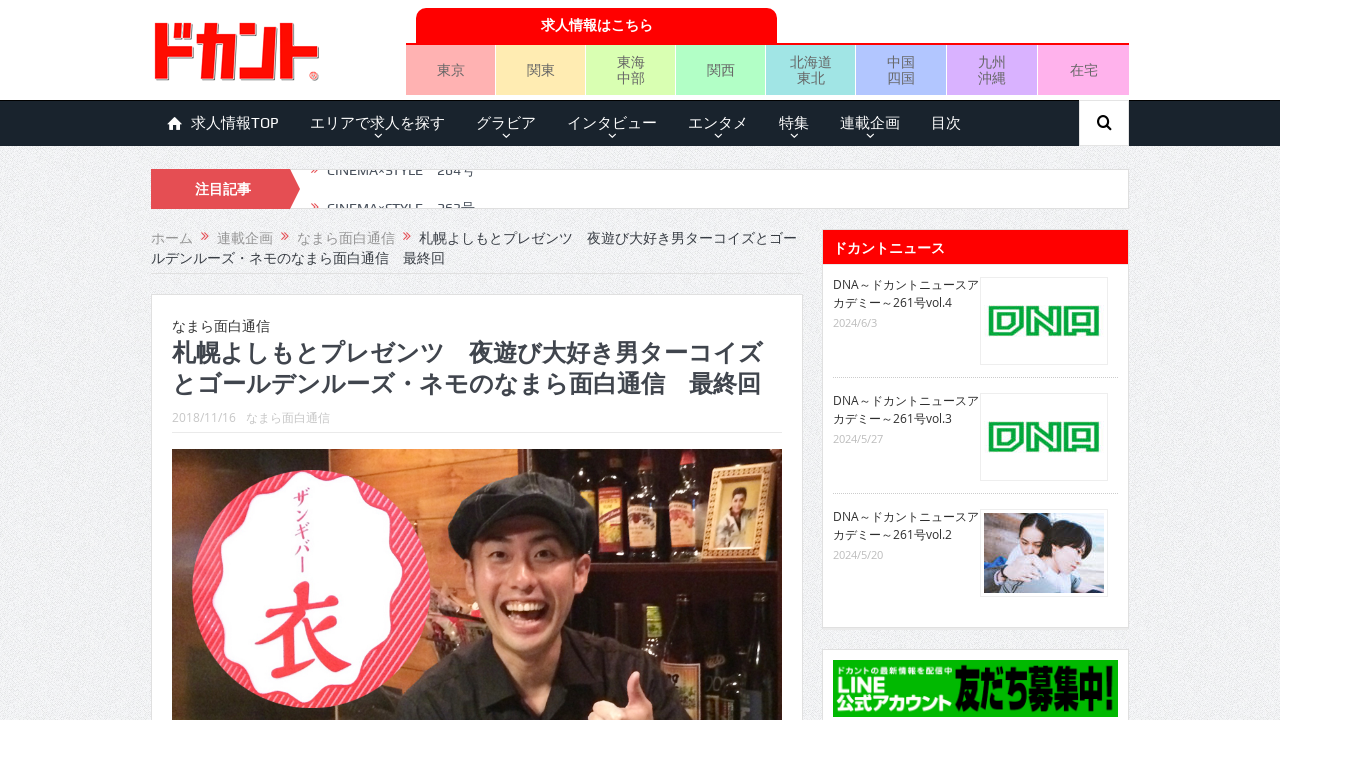

--- FILE ---
content_type: text/html; charset=UTF-8
request_url: https://mag.dokant.com/201811-7750
body_size: 198938
content:
<!DOCTYPE html>
<!--[if lt IE 7]>      <html class="no-js lt-ie9 lt-ie8 lt-ie7" dir="ltr" lang="ja"
	prefix="og: https://ogp.me/ns#" > <![endif]-->
<!--[if IE 7]>         <html class="no-js lt-ie9 lt-ie8" dir="ltr" lang="ja"
	prefix="og: https://ogp.me/ns#" > <![endif]-->
<!--[if IE 8]>         <html class="no-js lt-ie9" dir="ltr" lang="ja"
	prefix="og: https://ogp.me/ns#" > <![endif]-->
<!--[if gt IE 8]><!--> <html class="no-js" dir="ltr" lang="ja"
	prefix="og: https://ogp.me/ns#" > <!--<![endif]-->
    <head>
	<meta charset="UTF-8" />
        <meta http-equiv="X-UA-Compatible" content="IE=edge,chrome=1">
	
	<link rel="profile" href="https://gmpg.org/xfn/11">
	<link rel="pingback" href="https://mag.dokant.com/xmlrpc.php">

<meta name="viewport" content="width=device-width, initial-scale=1, maximum-scale=1">
<link rel="shortcut icon" href="https://mag.dokant.com/wp-content/uploads/favicon.ico" />
<link rel="apple-touch-icon" href="https://mag.dokant.com/wp-content/uploads/apple-touch-icon.png" />

<link rel="pingback" href="https://mag.dokant.com/xmlrpc.php" />
        <!--[if lt IE 9]>
	<script src="https://mag.dokant.com/wp-content/themes/goodnews5/framework/helpers/js/html5.js"></script>
	<script src="https://mag.dokant.com/wp-content/themes/goodnews5/framework/helpers/js/IE9.js"></script>
	<![endif]-->
	
		<!-- All in One SEO 4.4.1 - aioseo.com -->
		<title>札幌よしもとプレゼンツ 夜遊び大好き男ターコイズとゴールデンルーズ・ネモのなまら面白通信 最終回 | ドカント</title>
		<meta name="description" content="拝啓、夜の札幌すすきので集めた面白ネタを、モリマン・モリ夫さんのお店「ザンギバー衣」からお届けする訳で..." />
		<meta name="robots" content="max-image-preview:large" />
		<meta name="google-site-verification" content="GJYz-9vbF7ArWM2ez4ve5hrV4c2gWpu41mt_TUB2a-g" />
		<meta name="msvalidate.01" content="B2BF443F28FB147DEB78F58C4C0A9361" />
		<link rel="canonical" href="https://mag.dokant.com/201811-7750" />
		<meta name="generator" content="All in One SEO (AIOSEO) 4.4.1" />
		<meta property="og:locale" content="ja_JP" />
		<meta property="og:site_name" content="ドカント" />
		<meta property="og:type" content="article" />
		<meta property="og:title" content="札幌よしもとプレゼンツ 夜遊び大好き男ターコイズとゴールデンルーズ・ネモのなまら面白通信 最終回 | ドカント" />
		<meta property="og:description" content="拝啓、夜の札幌すすきので集めた面白ネタを、モリマン・モリ夫さんのお店「ザンギバー衣」からお届けする訳で..." />
		<meta property="og:url" content="https://mag.dokant.com/201811-7750" />
		<meta property="og:image" content="https://mag.dokant.com/wp-content/uploads/179namara01.jpg" />
		<meta property="og:image:secure_url" content="https://mag.dokant.com/wp-content/uploads/179namara01.jpg" />
		<meta property="og:image:width" content="900" />
		<meta property="og:image:height" content="600" />
		<meta property="article:published_time" content="2018-11-15T15:00:52+00:00" />
		<meta property="article:modified_time" content="2020-04-03T03:13:39+00:00" />
		<meta name="twitter:card" content="summary_large_image" />
		<meta name="twitter:site" content="@dokantnews" />
		<meta name="twitter:title" content="札幌よしもとプレゼンツ 夜遊び大好き男ターコイズとゴールデンルーズ・ネモのなまら面白通信 最終回 | ドカント" />
		<meta name="twitter:description" content="拝啓、夜の札幌すすきので集めた面白ネタを、モリマン・モリ夫さんのお店「ザンギバー衣」からお届けする訳で..." />
		<meta name="twitter:creator" content="@dokantnews" />
		<meta name="twitter:image" content="https://mag.dokant.com/wp-content/uploads/179namara01.jpg" />
		<meta name="google" content="nositelinkssearchbox" />
		<script type="application/ld+json" class="aioseo-schema">
			{"@context":"https:\/\/schema.org","@graph":[{"@type":"Article","@id":"https:\/\/mag.dokant.com\/201811-7750#article","name":"\u672d\u5e4c\u3088\u3057\u3082\u3068\u30d7\u30ec\u30bc\u30f3\u30c4 \u591c\u904a\u3073\u5927\u597d\u304d\u7537\u30bf\u30fc\u30b3\u30a4\u30ba\u3068\u30b4\u30fc\u30eb\u30c7\u30f3\u30eb\u30fc\u30ba\u30fb\u30cd\u30e2\u306e\u306a\u307e\u3089\u9762\u767d\u901a\u4fe1 \u6700\u7d42\u56de | \u30c9\u30ab\u30f3\u30c8","headline":"\u672d\u5e4c\u3088\u3057\u3082\u3068\u30d7\u30ec\u30bc\u30f3\u30c4\u3000\u591c\u904a\u3073\u5927\u597d\u304d\u7537\u30bf\u30fc\u30b3\u30a4\u30ba\u3068\u30b4\u30fc\u30eb\u30c7\u30f3\u30eb\u30fc\u30ba\u30fb\u30cd\u30e2\u306e\u306a\u307e\u3089\u9762\u767d\u901a\u4fe1\u3000\u6700\u7d42\u56de","author":{"@id":"https:\/\/mag.dokant.com\/author\/dokant#author"},"publisher":{"@id":"https:\/\/mag.dokant.com\/#organization"},"image":{"@type":"ImageObject","url":"https:\/\/mag.dokant.com\/wp-content\/uploads\/179namara01.jpg","width":900,"height":600},"datePublished":"2018-11-15T15:00:52+09:00","dateModified":"2020-04-03T03:13:39+09:00","inLanguage":"ja","mainEntityOfPage":{"@id":"https:\/\/mag.dokant.com\/201811-7750#webpage"},"isPartOf":{"@id":"https:\/\/mag.dokant.com\/201811-7750#webpage"},"articleSection":"\u306a\u307e\u3089\u9762\u767d\u901a\u4fe1, 2018\u5e7412\u6708\u53f7(vol.195), \u306a\u307e\u3089\u9762\u767d\u901a\u4fe1, \u30b4\u30fc\u30eb\u30c7\u30f3\u30eb\u30fc\u30ba, \u30cd\u30e2"},{"@type":"BreadcrumbList","@id":"https:\/\/mag.dokant.com\/201811-7750#breadcrumblist","itemListElement":[{"@type":"ListItem","@id":"https:\/\/mag.dokant.com\/#listItem","position":1,"item":{"@type":"WebPage","@id":"https:\/\/mag.dokant.com\/","name":"\u30db\u30fc\u30e0","description":"\u300e\u30c9\u30ab\u30f3\u30c8\u300f\u306f\u30a4\u30f3\u30bf\u30d3\u30e5\u30fc\u3001\u30b0\u30e9\u30d3\u30a2\u3001\u30a8\u30f3\u30bf\u30e1\u306a\u3069\u306e\u60c5\u5831\u3092\u304a\u5c4a\u3051\u3057\u3066\u3044\u308b\u6708\u520a\u8a8c\u3002\u6bce\u670816\u65e5\u767a\u58f2\u3002","url":"https:\/\/mag.dokant.com\/"}}]},{"@type":"Organization","@id":"https:\/\/mag.dokant.com\/#organization","name":"\u30c9\u30ab\u30f3\u30c8","url":"https:\/\/mag.dokant.com\/","sameAs":["https:\/\/twitter.com\/dokantnews"]},{"@type":"Person","@id":"https:\/\/mag.dokant.com\/author\/dokant#author","url":"https:\/\/mag.dokant.com\/author\/dokant","name":"dokant"},{"@type":"WebPage","@id":"https:\/\/mag.dokant.com\/201811-7750#webpage","url":"https:\/\/mag.dokant.com\/201811-7750","name":"\u672d\u5e4c\u3088\u3057\u3082\u3068\u30d7\u30ec\u30bc\u30f3\u30c4 \u591c\u904a\u3073\u5927\u597d\u304d\u7537\u30bf\u30fc\u30b3\u30a4\u30ba\u3068\u30b4\u30fc\u30eb\u30c7\u30f3\u30eb\u30fc\u30ba\u30fb\u30cd\u30e2\u306e\u306a\u307e\u3089\u9762\u767d\u901a\u4fe1 \u6700\u7d42\u56de | \u30c9\u30ab\u30f3\u30c8","description":"\u62dd\u5553\u3001\u591c\u306e\u672d\u5e4c\u3059\u3059\u304d\u306e\u3067\u96c6\u3081\u305f\u9762\u767d\u30cd\u30bf\u3092\u3001\u30e2\u30ea\u30de\u30f3\u30fb\u30e2\u30ea\u592b\u3055\u3093\u306e\u304a\u5e97\u300c\u30b6\u30f3\u30ae\u30d0\u30fc\u8863\u300d\u304b\u3089\u304a\u5c4a\u3051\u3059\u308b\u8a33\u3067...","inLanguage":"ja","isPartOf":{"@id":"https:\/\/mag.dokant.com\/#website"},"breadcrumb":{"@id":"https:\/\/mag.dokant.com\/201811-7750#breadcrumblist"},"author":{"@id":"https:\/\/mag.dokant.com\/author\/dokant#author"},"creator":{"@id":"https:\/\/mag.dokant.com\/author\/dokant#author"},"image":{"@type":"ImageObject","url":"https:\/\/mag.dokant.com\/wp-content\/uploads\/179namara01.jpg","@id":"https:\/\/mag.dokant.com\/#mainImage","width":900,"height":600},"primaryImageOfPage":{"@id":"https:\/\/mag.dokant.com\/201811-7750#mainImage"},"datePublished":"2018-11-15T15:00:52+09:00","dateModified":"2020-04-03T03:13:39+09:00"},{"@type":"WebSite","@id":"https:\/\/mag.dokant.com\/#website","url":"https:\/\/mag.dokant.com\/","name":"\u30c9\u30ab\u30f3\u30c8","inLanguage":"ja","publisher":{"@id":"https:\/\/mag.dokant.com\/#organization"}}]}
		</script>
		<script type="text/javascript" >
			window.ga=window.ga||function(){(ga.q=ga.q||[]).push(arguments)};ga.l=+new Date;
			ga('create', "UA-20588934-4", 'auto');
			ga('send', 'pageview');
		</script>
		<script async src="https://www.google-analytics.com/analytics.js"></script>
		<!-- All in One SEO -->

<link rel='dns-prefetch' href='//s.w.org' />
<link rel="alternate" type="application/rss+xml" title="ドカント &raquo; フィード" href="https://mag.dokant.com/feed" />
<link rel="alternate" type="application/rss+xml" title="ドカント &raquo; コメントフィード" href="https://mag.dokant.com/comments/feed" />
<script type="text/javascript">
window._wpemojiSettings = {"baseUrl":"https:\/\/s.w.org\/images\/core\/emoji\/13.1.0\/72x72\/","ext":".png","svgUrl":"https:\/\/s.w.org\/images\/core\/emoji\/13.1.0\/svg\/","svgExt":".svg","source":{"concatemoji":"https:\/\/mag.dokant.com\/wp-includes\/js\/wp-emoji-release.min.js?ver=5.9.12"}};
/*! This file is auto-generated */
!function(e,a,t){var n,r,o,i=a.createElement("canvas"),p=i.getContext&&i.getContext("2d");function s(e,t){var a=String.fromCharCode;p.clearRect(0,0,i.width,i.height),p.fillText(a.apply(this,e),0,0);e=i.toDataURL();return p.clearRect(0,0,i.width,i.height),p.fillText(a.apply(this,t),0,0),e===i.toDataURL()}function c(e){var t=a.createElement("script");t.src=e,t.defer=t.type="text/javascript",a.getElementsByTagName("head")[0].appendChild(t)}for(o=Array("flag","emoji"),t.supports={everything:!0,everythingExceptFlag:!0},r=0;r<o.length;r++)t.supports[o[r]]=function(e){if(!p||!p.fillText)return!1;switch(p.textBaseline="top",p.font="600 32px Arial",e){case"flag":return s([127987,65039,8205,9895,65039],[127987,65039,8203,9895,65039])?!1:!s([55356,56826,55356,56819],[55356,56826,8203,55356,56819])&&!s([55356,57332,56128,56423,56128,56418,56128,56421,56128,56430,56128,56423,56128,56447],[55356,57332,8203,56128,56423,8203,56128,56418,8203,56128,56421,8203,56128,56430,8203,56128,56423,8203,56128,56447]);case"emoji":return!s([10084,65039,8205,55357,56613],[10084,65039,8203,55357,56613])}return!1}(o[r]),t.supports.everything=t.supports.everything&&t.supports[o[r]],"flag"!==o[r]&&(t.supports.everythingExceptFlag=t.supports.everythingExceptFlag&&t.supports[o[r]]);t.supports.everythingExceptFlag=t.supports.everythingExceptFlag&&!t.supports.flag,t.DOMReady=!1,t.readyCallback=function(){t.DOMReady=!0},t.supports.everything||(n=function(){t.readyCallback()},a.addEventListener?(a.addEventListener("DOMContentLoaded",n,!1),e.addEventListener("load",n,!1)):(e.attachEvent("onload",n),a.attachEvent("onreadystatechange",function(){"complete"===a.readyState&&t.readyCallback()})),(n=t.source||{}).concatemoji?c(n.concatemoji):n.wpemoji&&n.twemoji&&(c(n.twemoji),c(n.wpemoji)))}(window,document,window._wpemojiSettings);
</script>
<style type="text/css">
img.wp-smiley,
img.emoji {
	display: inline !important;
	border: none !important;
	box-shadow: none !important;
	height: 1em !important;
	width: 1em !important;
	margin: 0 0.07em !important;
	vertical-align: -0.1em !important;
	background: none !important;
	padding: 0 !important;
}
</style>
	<link rel='stylesheet' id='wp-block-library-css'  href='https://mag.dokant.com/wp-includes/css/dist/block-library/style.min.css?ver=5.9.12' type='text/css' media='all' />
<style id='global-styles-inline-css' type='text/css'>
body{--wp--preset--color--black: #000000;--wp--preset--color--cyan-bluish-gray: #abb8c3;--wp--preset--color--white: #ffffff;--wp--preset--color--pale-pink: #f78da7;--wp--preset--color--vivid-red: #cf2e2e;--wp--preset--color--luminous-vivid-orange: #ff6900;--wp--preset--color--luminous-vivid-amber: #fcb900;--wp--preset--color--light-green-cyan: #7bdcb5;--wp--preset--color--vivid-green-cyan: #00d084;--wp--preset--color--pale-cyan-blue: #8ed1fc;--wp--preset--color--vivid-cyan-blue: #0693e3;--wp--preset--color--vivid-purple: #9b51e0;--wp--preset--gradient--vivid-cyan-blue-to-vivid-purple: linear-gradient(135deg,rgba(6,147,227,1) 0%,rgb(155,81,224) 100%);--wp--preset--gradient--light-green-cyan-to-vivid-green-cyan: linear-gradient(135deg,rgb(122,220,180) 0%,rgb(0,208,130) 100%);--wp--preset--gradient--luminous-vivid-amber-to-luminous-vivid-orange: linear-gradient(135deg,rgba(252,185,0,1) 0%,rgba(255,105,0,1) 100%);--wp--preset--gradient--luminous-vivid-orange-to-vivid-red: linear-gradient(135deg,rgba(255,105,0,1) 0%,rgb(207,46,46) 100%);--wp--preset--gradient--very-light-gray-to-cyan-bluish-gray: linear-gradient(135deg,rgb(238,238,238) 0%,rgb(169,184,195) 100%);--wp--preset--gradient--cool-to-warm-spectrum: linear-gradient(135deg,rgb(74,234,220) 0%,rgb(151,120,209) 20%,rgb(207,42,186) 40%,rgb(238,44,130) 60%,rgb(251,105,98) 80%,rgb(254,248,76) 100%);--wp--preset--gradient--blush-light-purple: linear-gradient(135deg,rgb(255,206,236) 0%,rgb(152,150,240) 100%);--wp--preset--gradient--blush-bordeaux: linear-gradient(135deg,rgb(254,205,165) 0%,rgb(254,45,45) 50%,rgb(107,0,62) 100%);--wp--preset--gradient--luminous-dusk: linear-gradient(135deg,rgb(255,203,112) 0%,rgb(199,81,192) 50%,rgb(65,88,208) 100%);--wp--preset--gradient--pale-ocean: linear-gradient(135deg,rgb(255,245,203) 0%,rgb(182,227,212) 50%,rgb(51,167,181) 100%);--wp--preset--gradient--electric-grass: linear-gradient(135deg,rgb(202,248,128) 0%,rgb(113,206,126) 100%);--wp--preset--gradient--midnight: linear-gradient(135deg,rgb(2,3,129) 0%,rgb(40,116,252) 100%);--wp--preset--duotone--dark-grayscale: url('#wp-duotone-dark-grayscale');--wp--preset--duotone--grayscale: url('#wp-duotone-grayscale');--wp--preset--duotone--purple-yellow: url('#wp-duotone-purple-yellow');--wp--preset--duotone--blue-red: url('#wp-duotone-blue-red');--wp--preset--duotone--midnight: url('#wp-duotone-midnight');--wp--preset--duotone--magenta-yellow: url('#wp-duotone-magenta-yellow');--wp--preset--duotone--purple-green: url('#wp-duotone-purple-green');--wp--preset--duotone--blue-orange: url('#wp-duotone-blue-orange');--wp--preset--font-size--small: 13px;--wp--preset--font-size--medium: 20px;--wp--preset--font-size--large: 36px;--wp--preset--font-size--x-large: 42px;}.has-black-color{color: var(--wp--preset--color--black) !important;}.has-cyan-bluish-gray-color{color: var(--wp--preset--color--cyan-bluish-gray) !important;}.has-white-color{color: var(--wp--preset--color--white) !important;}.has-pale-pink-color{color: var(--wp--preset--color--pale-pink) !important;}.has-vivid-red-color{color: var(--wp--preset--color--vivid-red) !important;}.has-luminous-vivid-orange-color{color: var(--wp--preset--color--luminous-vivid-orange) !important;}.has-luminous-vivid-amber-color{color: var(--wp--preset--color--luminous-vivid-amber) !important;}.has-light-green-cyan-color{color: var(--wp--preset--color--light-green-cyan) !important;}.has-vivid-green-cyan-color{color: var(--wp--preset--color--vivid-green-cyan) !important;}.has-pale-cyan-blue-color{color: var(--wp--preset--color--pale-cyan-blue) !important;}.has-vivid-cyan-blue-color{color: var(--wp--preset--color--vivid-cyan-blue) !important;}.has-vivid-purple-color{color: var(--wp--preset--color--vivid-purple) !important;}.has-black-background-color{background-color: var(--wp--preset--color--black) !important;}.has-cyan-bluish-gray-background-color{background-color: var(--wp--preset--color--cyan-bluish-gray) !important;}.has-white-background-color{background-color: var(--wp--preset--color--white) !important;}.has-pale-pink-background-color{background-color: var(--wp--preset--color--pale-pink) !important;}.has-vivid-red-background-color{background-color: var(--wp--preset--color--vivid-red) !important;}.has-luminous-vivid-orange-background-color{background-color: var(--wp--preset--color--luminous-vivid-orange) !important;}.has-luminous-vivid-amber-background-color{background-color: var(--wp--preset--color--luminous-vivid-amber) !important;}.has-light-green-cyan-background-color{background-color: var(--wp--preset--color--light-green-cyan) !important;}.has-vivid-green-cyan-background-color{background-color: var(--wp--preset--color--vivid-green-cyan) !important;}.has-pale-cyan-blue-background-color{background-color: var(--wp--preset--color--pale-cyan-blue) !important;}.has-vivid-cyan-blue-background-color{background-color: var(--wp--preset--color--vivid-cyan-blue) !important;}.has-vivid-purple-background-color{background-color: var(--wp--preset--color--vivid-purple) !important;}.has-black-border-color{border-color: var(--wp--preset--color--black) !important;}.has-cyan-bluish-gray-border-color{border-color: var(--wp--preset--color--cyan-bluish-gray) !important;}.has-white-border-color{border-color: var(--wp--preset--color--white) !important;}.has-pale-pink-border-color{border-color: var(--wp--preset--color--pale-pink) !important;}.has-vivid-red-border-color{border-color: var(--wp--preset--color--vivid-red) !important;}.has-luminous-vivid-orange-border-color{border-color: var(--wp--preset--color--luminous-vivid-orange) !important;}.has-luminous-vivid-amber-border-color{border-color: var(--wp--preset--color--luminous-vivid-amber) !important;}.has-light-green-cyan-border-color{border-color: var(--wp--preset--color--light-green-cyan) !important;}.has-vivid-green-cyan-border-color{border-color: var(--wp--preset--color--vivid-green-cyan) !important;}.has-pale-cyan-blue-border-color{border-color: var(--wp--preset--color--pale-cyan-blue) !important;}.has-vivid-cyan-blue-border-color{border-color: var(--wp--preset--color--vivid-cyan-blue) !important;}.has-vivid-purple-border-color{border-color: var(--wp--preset--color--vivid-purple) !important;}.has-vivid-cyan-blue-to-vivid-purple-gradient-background{background: var(--wp--preset--gradient--vivid-cyan-blue-to-vivid-purple) !important;}.has-light-green-cyan-to-vivid-green-cyan-gradient-background{background: var(--wp--preset--gradient--light-green-cyan-to-vivid-green-cyan) !important;}.has-luminous-vivid-amber-to-luminous-vivid-orange-gradient-background{background: var(--wp--preset--gradient--luminous-vivid-amber-to-luminous-vivid-orange) !important;}.has-luminous-vivid-orange-to-vivid-red-gradient-background{background: var(--wp--preset--gradient--luminous-vivid-orange-to-vivid-red) !important;}.has-very-light-gray-to-cyan-bluish-gray-gradient-background{background: var(--wp--preset--gradient--very-light-gray-to-cyan-bluish-gray) !important;}.has-cool-to-warm-spectrum-gradient-background{background: var(--wp--preset--gradient--cool-to-warm-spectrum) !important;}.has-blush-light-purple-gradient-background{background: var(--wp--preset--gradient--blush-light-purple) !important;}.has-blush-bordeaux-gradient-background{background: var(--wp--preset--gradient--blush-bordeaux) !important;}.has-luminous-dusk-gradient-background{background: var(--wp--preset--gradient--luminous-dusk) !important;}.has-pale-ocean-gradient-background{background: var(--wp--preset--gradient--pale-ocean) !important;}.has-electric-grass-gradient-background{background: var(--wp--preset--gradient--electric-grass) !important;}.has-midnight-gradient-background{background: var(--wp--preset--gradient--midnight) !important;}.has-small-font-size{font-size: var(--wp--preset--font-size--small) !important;}.has-medium-font-size{font-size: var(--wp--preset--font-size--medium) !important;}.has-large-font-size{font-size: var(--wp--preset--font-size--large) !important;}.has-x-large-font-size{font-size: var(--wp--preset--font-size--x-large) !important;}
</style>
<link rel='stylesheet' id='wc-shortcodes-style-css'  href='https://mag.dokant.com/wp-content/plugins/wc-shortcodes/public/assets/css/style.css?ver=3.46' type='text/css' media='all' />
<link rel='stylesheet' id='wordpress-popular-posts-css-css'  href='https://mag.dokant.com/wp-content/plugins/wordpress-popular-posts/assets/css/wpp.css?ver=6.1.3' type='text/css' media='all' />
<link rel='stylesheet' id='parent-style-css'  href='https://mag.dokant.com/wp-content/themes/goodnews5/style.css?ver=5.9.12' type='text/css' media='all' />
<link rel='stylesheet' id='plugins-css'  href='https://mag.dokant.com/wp-content/themes/goodnews5/css/plugins.css?ver=5.9.12' type='text/css' media='all' />
<link rel='stylesheet' id='main-css'  href='https://mag.dokant.com/wp-content/themes/goodnews5/css/main.css?ver=5.9.12' type='text/css' media='all' />
<link rel='stylesheet' id='responsive-css'  href='https://mag.dokant.com/wp-content/themes/goodnews5/css/media.css?ver=5.9.12' type='text/css' media='all' />
<link rel='stylesheet' id='style-css'  href='https://mag.dokant.com/wp-content/themes/goodnews5_child/style.css?ver=5.9.12' type='text/css' media='all' />
<link rel='stylesheet' id='black-style-css'  href='https://mag.dokant.com/wp-content/themes/goodnews5/css/flamingo.css?ver=5.9.12' type='text/css' media='all' />
<link rel='stylesheet' id='wordpresscanvas-font-awesome-css'  href='https://mag.dokant.com/wp-content/plugins/wc-shortcodes/public/assets/css/font-awesome.min.css?ver=4.7.0' type='text/css' media='all' />
<script type='text/javascript' src='https://mag.dokant.com/wp-includes/js/jquery/jquery.min.js?ver=3.6.0' id='jquery-core-js'></script>
<script type='text/javascript' src='https://mag.dokant.com/wp-includes/js/jquery/jquery-migrate.min.js?ver=3.3.2' id='jquery-migrate-js'></script>
<script type='application/json' id='wpp-json'>
{"sampling_active":0,"sampling_rate":100,"ajax_url":"https:\/\/mag.dokant.com\/wp-json\/wordpress-popular-posts\/v1\/popular-posts","api_url":"https:\/\/mag.dokant.com\/wp-json\/wordpress-popular-posts","ID":7750,"token":"07f2dc9ada","lang":0,"debug":0}
</script>
<script type='text/javascript' src='https://mag.dokant.com/wp-content/plugins/wordpress-popular-posts/assets/js/wpp.min.js?ver=6.1.3' id='wpp-js-js'></script>
<link rel="https://api.w.org/" href="https://mag.dokant.com/wp-json/" /><link rel="alternate" type="application/json" href="https://mag.dokant.com/wp-json/wp/v2/posts/7750" /><link rel="EditURI" type="application/rsd+xml" title="RSD" href="https://mag.dokant.com/xmlrpc.php?rsd" />
<link rel="wlwmanifest" type="application/wlwmanifest+xml" href="https://mag.dokant.com/wp-includes/wlwmanifest.xml" /> 
<link rel='shortlink' href='https://mag.dokant.com/?p=7750' />
<link rel="alternate" type="application/json+oembed" href="https://mag.dokant.com/wp-json/oembed/1.0/embed?url=https%3A%2F%2Fmag.dokant.com%2F201811-7750" />
<link rel="alternate" type="text/xml+oembed" href="https://mag.dokant.com/wp-json/oembed/1.0/embed?url=https%3A%2F%2Fmag.dokant.com%2F201811-7750&#038;format=xml" />
<link rel="stylesheet" type="text/css" media="all" href="https://mag.dokant.com/wp-content/plugins/single-post-widget/style.css" />
<script type="text/javascript">
	window._wp_rp_static_base_url = 'https://wprp.zemanta.com/static/';
	window._wp_rp_wp_ajax_url = "https://mag.dokant.com/wp-admin/admin-ajax.php";
	window._wp_rp_plugin_version = '3.6.4';
	window._wp_rp_post_id = '7750';
	window._wp_rp_num_rel_posts = '5';
	window._wp_rp_thumbnails = true;
	window._wp_rp_post_title = '%E6%9C%AD%E5%B9%8C%E3%82%88%E3%81%97%E3%82%82%E3%81%A8%E3%83%97%E3%83%AC%E3%82%BC%E3%83%B3%E3%83%84%E3%80%80%E5%A4%9C%E9%81%8A%E3%81%B3%E5%A4%A7%E5%A5%BD%E3%81%8D%E7%94%B7%E3%82%BF%E3%83%BC%E3%82%B3%E3%82%A4%E3%82%BA%E3%81%A8%E3%82%B4%E3%83%BC%E3%83%AB%E3%83%87%E3%83%B3%E3%83%AB%E3%83%BC%E3%82%BA%E3%83%BB%E3%83%8D%E3%83%A2%E3%81%AE%E3%81%AA%E3%81%BE%E3%82%89%E9%9D%A2%E7%99%BD%E9%80%9A%E4%BF%A1%E3%80%80%E6%9C%80%E7%B5%82%E5%9B%9E';
	window._wp_rp_post_tags = ['%E3%83%8D%E3%83%A2', '2018%E5%B9%B412%E6%9C%88%E5%8F%B7%28vol.195%29', '%E3%82%B4%E3%83%BC%E3%83%AB%E3%83%87%E3%83%B3%E3%83%AB%E3%83%BC%E3%82%BA', '%E3%81%AA%E3%81%BE%E3%82%89%E9%9D%A2%E7%99%BD%E9%80%9A%E4%BF%A1', '%E3%81%AA%E3%81%BE%E3%82%89%E9%9D%A2%E7%99%BD%E9%80%9A%E4%BF%A1', 'alt', 'div', 'br'];
	window._wp_rp_promoted_content = true;
</script>
<link rel="stylesheet" href="https://mag.dokant.com/wp-content/plugins/wordpress-23-related-posts-plugin/static/themes/pinterest.css?version=3.6.4" />
<script>
  (function(i,s,o,g,r,a,m){i['GoogleAnalyticsObject']=r;i[r]=i[r]||function(){
  (i[r].q=i[r].q||[]).push(arguments)},i[r].l=1*new Date();a=s.createElement(o),
  m=s.getElementsByTagName(o)[0];a.async=1;a.src=g;m.parentNode.insertBefore(a,m)
  })(window,document,'script','https://www.google-analytics.com/analytics.js','ga');

  ga('create', 'UA-20588934-4', 'auto');
  ga('require', 'displayfeatures');
  ga('require', 'linkid', 'linkid.js');
  ga('send', 'pageview');

</script>            <style id="wpp-loading-animation-styles">@-webkit-keyframes bgslide{from{background-position-x:0}to{background-position-x:-200%}}@keyframes bgslide{from{background-position-x:0}to{background-position-x:-200%}}.wpp-widget-placeholder,.wpp-widget-block-placeholder{margin:0 auto;width:60px;height:3px;background:#dd3737;background:linear-gradient(90deg,#dd3737 0%,#571313 10%,#dd3737 100%);background-size:200% auto;border-radius:3px;-webkit-animation:bgslide 1s infinite linear;animation:bgslide 1s infinite linear}</style>
            		<script>
			document.documentElement.className = document.documentElement.className.replace( 'no-js', 'js' );
		</script>
				<style>
			.no-js img.lazyload { display: none; }
			figure.wp-block-image img.lazyloading { min-width: 150px; }
							.lazyload, .lazyloading { opacity: 0; }
				.lazyloaded {
					opacity: 1;
					transition: opacity 400ms;
					transition-delay: 0ms;
				}
					</style>
		<style type="text/css">.broken_link, a.broken_link {
	text-decoration: line-through;
}</style><style type="text/css" title="dynamic-css" class="options-output">body{color:#333333;}</style><style type="text/css">
    
.header > .inner, .header .logo {
line-height: 100px;
height: 100px;
}
/* Category background */
.areabanner {
margin: 0px;
padding: 0px;
border:0px;
font-size:0px;
}
.area {
margin: 0px;
padding: 0px;
border:0px;
font-size:0px;
}
table {
border-collapse: collapse;
border-spacing: 0;
}
div.job-navi {
	display: table;
	margin: 5px 0 0 0;
	padding: 0;
	border-bottom: 2px solid #f00;
	width: 723px;
}
div.job-head {
	display: table;
	margin: 0;
	padding: 0 0 0 10px;
	width: 50%;
}
div.job-navi a {
	display: table-cell;	/* 横並びのリストを中央寄せ */
	vertical-align: middle;	/* 縦の位置設定 */
	margin: 0 0 0 20px;
	padding: 5px;
	background-color: #f00;
	border-top-left-radius: 10px 10px;
	border-top-right-radius: 10px 10px;
	color: #fff;
	font-weight: bold;
	text-align: center;
	text-decoration: none;
	height: 25px;
}

ul.job-menu {
	display: table;
	table-layout: fixed;
	margin: 0 0 5px 0;
	padding: 0;
	border: 0 none;
	list-style: none;
	text-align: center;
	width: 723px;
}
ul.job-menu li {
	display: table-cell;	/* 横並びのリストを中央寄せ */
	vertical-align: middle;	/* 縦の位置設定 */
	margin: 0;
	padding: 0;
	border-right:1px solid #fff;
	height: 50px;
	}
ul.job-menu li.area-tokyo{background:#ffb2b2;}
ul.job-menu li.area-kanto{background:#ffecb2;}
ul.job-menu li.area-tokai{background:#d9ffb2;}
ul.job-menu li.area-kansai{background:#b2ffc6;}
ul.job-menu li.area-hokkaido{background:#a1e5e5;}
ul.job-menu li.area-chugoku{background:#b2c6ff;}
ul.job-menu li.area-kyushu{background:#d9b2ff;}
ul.job-menu li.area-zaitaku{background:#ffb2ec;border-right:none;}

ul.job-menu li a {
	display: block;	/* 横並びのリストを中央寄せ */
	margin: 0;
	padding: 5px 0;
	font-size: 100%;
	line-height: 1.2em;
	color: #666;
	text-decoration: none;
	width: 100%;
	height: auto;
}

@media screen and (max-width: 652px) {
	.header-right {
		margin: 0 -10px;
	}
	div.job-navi {
		width: 100%;
		}
	div.job-head {
		margin: 0 auto;
		width: 80%;
	}
	ul.job-menu {
		width: 100%;
	}
	ul.job-menu li {
	}
	ul.job-menu li a {
		font-size: 80%;
	}
}</style>
    </head>
    <body data-rsssl=1 class="post-template-default single single-post postid-7750 single-format-standard wc-shortcodes-font-awesome-enabled both-sidebars-all both-sidebars singular fade-imgs-in-appear sticky_navigation_on navigation_highlight_ancestor no-post-format-icons both-sides-true" itemscope="itemscope" itemtype="http://schema.org/WebPage">
    
        <!--[if lt IE 7]>
            <p class="browsehappy">You are using an <strong>outdated</strong> browser. Please <a href="http://browsehappy.com/">upgrade your browser</a> to improve your experience.</p>
        <![endif]-->
        <div class="boxed-wrap clearfix">
	    <div id="header-wrapper">
                                    <header class="header " itemscope="itemscope" itemtype="http://schema.org/WPHeader" role="banner">
                <div class="inner">
						                    <div class="logo">
					                    <a href="https://mag.dokant.com">
		                                                    <img  alt="ドカント" width="205" height="60" data-src="https://mag.dokant.com/wp-content/uploads/dokant.png" class="lazyload" src="[data-uri]" /><noscript><img src="https://mag.dokant.com/wp-content/uploads/dokant.png" alt="ドカント" width="205" height="60" /></noscript>
                                                                    <img   width="205" height="60" alt="ドカント" data-src="https://mag.dokant.com/wp-content/uploads/dokant_retina.png" class="mom_retina_logo lazyload" src="[data-uri]" /><noscript><img class="mom_retina_logo" src="https://mag.dokant.com/wp-content/uploads/dokant_retina.png" width="205" height="60" alt="ドカント" /></noscript>
                        		                    </a>

					
                    </div>
                                        <div class="header-right">
                                  		<div class="mom-e3lanat-wrap  ">
	<div class="mom-e3lanat " style="margin-bottom:-0px;">
		<div class="mom-e3lanat-inner">
		
				<div class="mom-e3lan" data-id="6457" style=" margin-bottom:0px;">
		<div class="e3lan-code"><div class="job-navi">
<div class="job-head">
<a href="https://www.dokant.com/?utm_source=mag&utm_medium=cpc&utm_campaign=mag_job" target="_blank">求人情報はこちら</a>
</div></div>
<ul class="job-menu">
	<li class="area-tokyo"><a href="https://www.dokant.com/a_toparea/d_1000/?utm_source=mag&utm_medium=cpc&utm_campaign=mag_tokyo" target="_blank">東京</a></li>
	<li class="area-kanto"><a href="https://www.dokant.com/a_toparea/d_1001/?utm_source=mag&utm_medium=cpc&utm_campaign=mag_kanto" target="_blank">関東</a></li>
	<li class="area-tokai"><a href="https://www.dokant.com/a_toparea/d_1002/?utm_source=mag&utm_medium=cpc&utm_campaign=mag_tokai" target="_blank">東海<br />中部</a></li>
	<li class="area-kansai"><a href="https://www.dokant.com/a_toparea/d_1003/?utm_source=mag&utm_medium=cpc&utm_campaign=mag_kansai" target="_blank">関西</a></li>
	<li class="area-hokkaido"><a href="https://www.dokant.com/a_toparea/d_1004/?utm_source=mag&utm_medium=cpc&utm_campaign=mag_hokkaido" target="_blank">北海道<br />東北</a></li>
	<li class="area-chugoku"><a href="https://www.dokant.com/a_toparea/d_1005/?utm_source=mag&utm_medium=cpc&utm_campaign=mag_chugoku" target="_blank">中国<br />四国</a></li>
	<li class="area-kyushu"><a href="https://www.dokant.com/a_toparea/d_1006/?utm_source=mag&utm_medium=cpc&utm_campaign=mag_kyushu" target="_blank">九州<br />沖縄</a></li>
	<li class="area-zaitaku"><a href="https://www.dokant.com/a_toparea/d_1007/?utm_source=mag&utm_medium=cpc&utm_campaign=mag_zaitaku" target="_blank">在宅</a></li>
</ul></div>	</div><!--mom ad-->
			</div>
	</div>	<!--Mom ads-->
	</div>
                    </div> <!--header right-->
                    		    
                <div class="clear"></div>
                </div>
            </header>
	    	    </div> <!--header wrap-->
                                    <nav id="navigation" itemtype="http://schema.org/SiteNavigationElement" itemscope="itemscope" role="navigation" class="dd-effect-slide nov_white_off ">
                <div class="navigation-inner">
                <div class="inner">
                                                                <ul id="menu-global-navi" class="main-menu mom_visibility_desktop"><li id="menu-item-9" class="menu-item menu-item-type-custom menu-item-object-custom mom_default_menu_item menu-item-depth-0"><a target="_blank" href="https://www.dokant.com/?utm_source=mag&amp;utm_medium=cpc&amp;utm_campaign=mag_job"><i class="enotype-icon-house"></i>求人情報TOP</a></li>
<li id="menu-item-10" class="menu-item menu-item-type-custom menu-item-object-custom menu-item-has-children menu-parent-item mom_default_menu_item menu-item-depth-0"><a target="_blank" href="https://www.dokant.com/">エリアで求人を探す</a>
<ul class="sub-menu ">
	<li id="menu-item-8971" class="menu-item menu-item-type-custom menu-item-object-custom mom_default_menu_item active menu-item-depth-1"><a href="https://www.dokant.com/a_toparea/d_1000/?utm_source=mag&amp;utm_medium=cpc&amp;utm_campaign=mag_tokyo">東京</a></li>
	<li id="menu-item-11" class="menu-item menu-item-type-custom menu-item-object-custom mom_default_menu_item menu-item-depth-1"><a target="_blank" href="https://www.dokant.com/a_toparea/d_1001/?utm_source=mag&amp;utm_medium=cpc&amp;utm_campaign=mag_kanto">関東</a></li>
	<li id="menu-item-13" class="menu-item menu-item-type-custom menu-item-object-custom mom_default_menu_item menu-item-depth-1"><a target="_blank" href="https://www.dokant.com/a_toparea/d_1002/?utm_source=mag&amp;utm_medium=cpc&amp;utm_campaign=mag_tokai">東海・中部</a></li>
	<li id="menu-item-12" class="menu-item menu-item-type-custom menu-item-object-custom mom_default_menu_item menu-item-depth-1"><a target="_blank" href="https://www.dokant.com/a_toparea/d_1003/?utm_source=mag&amp;utm_medium=cpc&amp;utm_campaign=mag_kansai">関西</a></li>
	<li id="menu-item-15" class="menu-item menu-item-type-custom menu-item-object-custom mom_default_menu_item menu-item-depth-1"><a target="_blank" href="https://www.dokant.com/a_toparea/d_1004/?utm_source=mag&amp;utm_medium=cpc&amp;utm_campaign=mag_hokkaido">北海道・東北</a></li>
	<li id="menu-item-18" class="menu-item menu-item-type-custom menu-item-object-custom mom_default_menu_item menu-item-depth-1"><a target="_blank" href="https://www.dokant.com/a_toparea/d_1005/?utm_source=mag&amp;utm_medium=cpc&amp;utm_campaign=mag_chugoku">中国・四国</a></li>
	<li id="menu-item-14" class="menu-item menu-item-type-custom menu-item-object-custom mom_default_menu_item menu-item-depth-1"><a target="_blank" href="https://www.dokant.com/a_toparea/d_1006/?utm_source=mag&amp;utm_medium=cpc&amp;utm_campaign=mag_kyushu">九州・沖縄</a></li>
	<li id="menu-item-1126" class="menu-item menu-item-type-custom menu-item-object-custom mom_default_menu_item menu-item-depth-1"><a target="_blank" href="https://www.dokant.com/a_toparea/d_1007/?utm_source=mag&amp;utm_medium=cpc&amp;utm_campaign=mag_zaitaku">在宅</a></li>
</ul>
<i class='responsive-caret'></i>
</li>
<li id="menu-item-26" class="menu-item menu-item-type-taxonomy menu-item-object-category menu-item-has-children menu-parent-item mom_default_menu_item menu-item-depth-0"><a href="https://mag.dokant.com/category/gravure">グラビア</a>
<ul class="sub-menu ">
	<li id="menu-item-27" class="menu-item menu-item-type-taxonomy menu-item-object-category mom_default_menu_item active menu-item-depth-1"><a href="https://mag.dokant.com/category/gravure/covergirl">Monthly Cover Girl</a></li>
	<li id="menu-item-10727" class="menu-item menu-item-type-taxonomy menu-item-object-category mom_default_menu_item menu-item-depth-1"><a href="https://mag.dokant.com/category/gravure/girlscollection">ガールズ@コレクション</a></li>
</ul>
<i class='responsive-caret'></i>
</li>
<li id="menu-item-19" class="menu-item menu-item-type-taxonomy menu-item-object-category menu-item-has-children menu-parent-item mom_default_menu_item menu-item-depth-0"><a href="https://mag.dokant.com/category/interview">インタビュー</a>
<ul class="sub-menu ">
	<li id="menu-item-22" class="menu-item menu-item-type-taxonomy menu-item-object-category mom_default_menu_item active menu-item-depth-1"><a href="https://mag.dokant.com/category/interview/sidea">The Greatest person’s vibration side-A</a></li>
	<li id="menu-item-21" class="menu-item menu-item-type-taxonomy menu-item-object-category mom_default_menu_item menu-item-depth-1"><a href="https://mag.dokant.com/category/interview/mens">MEN&#8217;S/LADY&#8217;S SEAT INTERVIEW</a></li>
</ul>
<i class='responsive-caret'></i>
</li>
<li id="menu-item-9855" class="menu-item menu-item-type-taxonomy menu-item-object-category menu-item-has-children menu-parent-item mom_default_menu_item menu-item-depth-0"><a href="https://mag.dokant.com/category/enta">エンタメ</a>
<ul class="sub-menu ">
	<li id="menu-item-25" class="menu-item menu-item-type-taxonomy menu-item-object-category mom_default_menu_item active menu-item-depth-1"><a href="https://mag.dokant.com/category/enta/hayamimi">早耳！エンタメ・インタビュー!!</a></li>
	<li id="menu-item-10726" class="menu-item menu-item-type-taxonomy menu-item-object-category mom_default_menu_item menu-item-depth-1"><a href="https://mag.dokant.com/category/news/cinema">CINEMA STYLE</a></li>
</ul>
<i class='responsive-caret'></i>
</li>
<li id="menu-item-30" class="menu-item menu-item-type-taxonomy menu-item-object-category menu-item-has-children menu-parent-item mom_default_menu_item menu-item-depth-0"><a href="https://mag.dokant.com/category/special">特集</a>
<ul class="sub-menu ">
	<li id="menu-item-33" class="menu-item menu-item-type-taxonomy menu-item-object-category mom_default_menu_item active menu-item-depth-1"><a href="https://mag.dokant.com/category/special/inoumon">異能者 ちょっとお話いいですか？</a></li>
	<li id="menu-item-34" class="menu-item menu-item-type-taxonomy menu-item-object-category mom_default_menu_item menu-item-depth-1"><a href="https://mag.dokant.com/category/special/jyanpro">美人雀プロ図鑑</a></li>
</ul>
<i class='responsive-caret'></i>
</li>
<li id="menu-item-5123" class="menu-item menu-item-type-taxonomy menu-item-object-category current-post-ancestor menu-item-has-children menu-parent-item mom_default_menu_item menu-item-depth-0"><a href="https://mag.dokant.com/category/rensai">連載企画</a>
<ul class="sub-menu ">
	<li id="menu-item-6989" class="menu-item menu-item-type-taxonomy menu-item-object-category mom_default_menu_item active menu-item-depth-1"><a href="https://mag.dokant.com/category/rensai/ozawasoudan">小沢アニキの人生相談</a></li>
	<li id="menu-item-9467" class="menu-item menu-item-type-taxonomy menu-item-object-category mom_default_menu_item menu-item-depth-1"><a href="https://mag.dokant.com/category/rensai/dokantch">ドカントch</a></li>
	<li id="menu-item-6988" class="menu-item menu-item-type-taxonomy menu-item-object-category current-post-ancestor current-menu-parent current-post-parent mom_default_menu_item menu-item-depth-1"><a href="https://mag.dokant.com/category/rensai/namara">なまら面白通信</a></li>
</ul>
<i class='responsive-caret'></i>
</li>
<li id="menu-item-29" class="menu-item menu-item-type-taxonomy menu-item-object-category mom_default_menu_item menu-item-depth-0"><a href="https://mag.dokant.com/category/content">目次</a></li>
</ul>                                                                <div class="device-menu-wrap mom_visibility_device">
                        <div id="menu-holder" class="device-menu-holder">
                            <i class="fa-icon-align-justify mh-icon"></i> <span class="the_menu_holder_area"><i class="dmh-icon"></i>Menu</span><i class="mh-caret"></i>
                        </div>
                        <ul id="menu-global-navi-1" class="device-menu mom_visibility_device"><li id="menu-item-9" class="menu-item menu-item-type-custom menu-item-object-custom mom_default_menu_item menu-item-depth-0"><a target="_blank" href="https://www.dokant.com/?utm_source=mag&amp;utm_medium=cpc&amp;utm_campaign=mag_job"><i class="enotype-icon-house"></i>求人情報TOP</a></li>
<li id="menu-item-10" class="menu-item menu-item-type-custom menu-item-object-custom menu-item-has-children menu-parent-item mom_default_menu_item menu-item-depth-0"><a target="_blank" href="https://www.dokant.com/">エリアで求人を探す</a>
<ul class="sub-menu ">
	<li id="menu-item-8971" class="menu-item menu-item-type-custom menu-item-object-custom mom_default_menu_item active menu-item-depth-1"><a href="https://www.dokant.com/a_toparea/d_1000/?utm_source=mag&amp;utm_medium=cpc&amp;utm_campaign=mag_tokyo">東京</a></li>
	<li id="menu-item-11" class="menu-item menu-item-type-custom menu-item-object-custom mom_default_menu_item menu-item-depth-1"><a target="_blank" href="https://www.dokant.com/a_toparea/d_1001/?utm_source=mag&amp;utm_medium=cpc&amp;utm_campaign=mag_kanto">関東</a></li>
	<li id="menu-item-13" class="menu-item menu-item-type-custom menu-item-object-custom mom_default_menu_item menu-item-depth-1"><a target="_blank" href="https://www.dokant.com/a_toparea/d_1002/?utm_source=mag&amp;utm_medium=cpc&amp;utm_campaign=mag_tokai">東海・中部</a></li>
	<li id="menu-item-12" class="menu-item menu-item-type-custom menu-item-object-custom mom_default_menu_item menu-item-depth-1"><a target="_blank" href="https://www.dokant.com/a_toparea/d_1003/?utm_source=mag&amp;utm_medium=cpc&amp;utm_campaign=mag_kansai">関西</a></li>
	<li id="menu-item-15" class="menu-item menu-item-type-custom menu-item-object-custom mom_default_menu_item menu-item-depth-1"><a target="_blank" href="https://www.dokant.com/a_toparea/d_1004/?utm_source=mag&amp;utm_medium=cpc&amp;utm_campaign=mag_hokkaido">北海道・東北</a></li>
	<li id="menu-item-18" class="menu-item menu-item-type-custom menu-item-object-custom mom_default_menu_item menu-item-depth-1"><a target="_blank" href="https://www.dokant.com/a_toparea/d_1005/?utm_source=mag&amp;utm_medium=cpc&amp;utm_campaign=mag_chugoku">中国・四国</a></li>
	<li id="menu-item-14" class="menu-item menu-item-type-custom menu-item-object-custom mom_default_menu_item menu-item-depth-1"><a target="_blank" href="https://www.dokant.com/a_toparea/d_1006/?utm_source=mag&amp;utm_medium=cpc&amp;utm_campaign=mag_kyushu">九州・沖縄</a></li>
	<li id="menu-item-1126" class="menu-item menu-item-type-custom menu-item-object-custom mom_default_menu_item menu-item-depth-1"><a target="_blank" href="https://www.dokant.com/a_toparea/d_1007/?utm_source=mag&amp;utm_medium=cpc&amp;utm_campaign=mag_zaitaku">在宅</a></li>
</ul>
<i class='responsive-caret'></i>
</li>
<li id="menu-item-26" class="menu-item menu-item-type-taxonomy menu-item-object-category menu-item-has-children menu-parent-item mom_default_menu_item menu-item-depth-0"><a href="https://mag.dokant.com/category/gravure">グラビア</a>
<ul class="sub-menu ">
	<li id="menu-item-27" class="menu-item menu-item-type-taxonomy menu-item-object-category mom_default_menu_item active menu-item-depth-1"><a href="https://mag.dokant.com/category/gravure/covergirl">Monthly Cover Girl</a></li>
	<li id="menu-item-10727" class="menu-item menu-item-type-taxonomy menu-item-object-category mom_default_menu_item menu-item-depth-1"><a href="https://mag.dokant.com/category/gravure/girlscollection">ガールズ@コレクション</a></li>
</ul>
<i class='responsive-caret'></i>
</li>
<li id="menu-item-19" class="menu-item menu-item-type-taxonomy menu-item-object-category menu-item-has-children menu-parent-item mom_default_menu_item menu-item-depth-0"><a href="https://mag.dokant.com/category/interview">インタビュー</a>
<ul class="sub-menu ">
	<li id="menu-item-22" class="menu-item menu-item-type-taxonomy menu-item-object-category mom_default_menu_item active menu-item-depth-1"><a href="https://mag.dokant.com/category/interview/sidea">The Greatest person’s vibration side-A</a></li>
	<li id="menu-item-21" class="menu-item menu-item-type-taxonomy menu-item-object-category mom_default_menu_item menu-item-depth-1"><a href="https://mag.dokant.com/category/interview/mens">MEN&#8217;S/LADY&#8217;S SEAT INTERVIEW</a></li>
</ul>
<i class='responsive-caret'></i>
</li>
<li id="menu-item-9855" class="menu-item menu-item-type-taxonomy menu-item-object-category menu-item-has-children menu-parent-item mom_default_menu_item menu-item-depth-0"><a href="https://mag.dokant.com/category/enta">エンタメ</a>
<ul class="sub-menu ">
	<li id="menu-item-25" class="menu-item menu-item-type-taxonomy menu-item-object-category mom_default_menu_item active menu-item-depth-1"><a href="https://mag.dokant.com/category/enta/hayamimi">早耳！エンタメ・インタビュー!!</a></li>
	<li id="menu-item-10726" class="menu-item menu-item-type-taxonomy menu-item-object-category mom_default_menu_item menu-item-depth-1"><a href="https://mag.dokant.com/category/news/cinema">CINEMA STYLE</a></li>
</ul>
<i class='responsive-caret'></i>
</li>
<li id="menu-item-30" class="menu-item menu-item-type-taxonomy menu-item-object-category menu-item-has-children menu-parent-item mom_default_menu_item menu-item-depth-0"><a href="https://mag.dokant.com/category/special">特集</a>
<ul class="sub-menu ">
	<li id="menu-item-33" class="menu-item menu-item-type-taxonomy menu-item-object-category mom_default_menu_item active menu-item-depth-1"><a href="https://mag.dokant.com/category/special/inoumon">異能者 ちょっとお話いいですか？</a></li>
	<li id="menu-item-34" class="menu-item menu-item-type-taxonomy menu-item-object-category mom_default_menu_item menu-item-depth-1"><a href="https://mag.dokant.com/category/special/jyanpro">美人雀プロ図鑑</a></li>
</ul>
<i class='responsive-caret'></i>
</li>
<li id="menu-item-5123" class="menu-item menu-item-type-taxonomy menu-item-object-category current-post-ancestor menu-item-has-children menu-parent-item mom_default_menu_item menu-item-depth-0"><a href="https://mag.dokant.com/category/rensai">連載企画</a>
<ul class="sub-menu ">
	<li id="menu-item-6989" class="menu-item menu-item-type-taxonomy menu-item-object-category mom_default_menu_item active menu-item-depth-1"><a href="https://mag.dokant.com/category/rensai/ozawasoudan">小沢アニキの人生相談</a></li>
	<li id="menu-item-9467" class="menu-item menu-item-type-taxonomy menu-item-object-category mom_default_menu_item menu-item-depth-1"><a href="https://mag.dokant.com/category/rensai/dokantch">ドカントch</a></li>
	<li id="menu-item-6988" class="menu-item menu-item-type-taxonomy menu-item-object-category current-post-ancestor current-menu-parent current-post-parent mom_default_menu_item menu-item-depth-1"><a href="https://mag.dokant.com/category/rensai/namara">なまら面白通信</a></li>
</ul>
<i class='responsive-caret'></i>
</li>
<li id="menu-item-29" class="menu-item menu-item-type-taxonomy menu-item-object-category mom_default_menu_item menu-item-depth-0"><a href="https://mag.dokant.com/category/content">目次</a></li>
</ul>                        </div>
                                            		    <div class="nav-buttons">
                                        		    
		     
                    <span class="nav-button nav-search">
                        <i class="fa-icon-search"></i>
                    </span>
                    <div class="nb-inner-wrap search-wrap border-box">
                        <div class="nb-inner sw-inner">
                        <div class="search-form mom-search-form">
                            <form method="get" action="https://mag.dokant.com">
                                <input class="sf" type="text" placeholder="Search ..." autocomplete="off" name="s">
                                <button class="button" type="submit"><i class="fa-icon-search"></i></button>
                            </form>
                            <span class="sf-loading"><img  alt="loading..." width="16" height="16" data-src="https://mag.dokant.com/wp-content/themes/goodnews5/images/ajax-search-nav.gif" class="lazyload" src="[data-uri]"><noscript><img src="https://mag.dokant.com/wp-content/themes/goodnews5/images/ajax-search-nav.gif" alt="loading..." width="16" height="16"></noscript></span>
                        </div>
                    <div class="ajax_search_results">
                    </div> <!--ajax search results-->
                    </div> <!--sw inner-->
                    </div> <!--search wrap-->
                    		
        		    </div> <!--nav-buttons-->
                    
                </div>
                </div> <!--nav inner-->
            </nav> <!--Navigation-->
            	    <div class="boxed-content-wrapper clearfix">
                        <div style="height:20px;"></div>
            
             <div style="margin-top:-17px; margin-bottom:20px;"></div>
            
            <div class="inner">
                        
        <div class="breaking-news">
    <div class="the_ticker" style="margin:0;">
    <div class="bn-title"><span>注目記事</span></div>
    <div class="news-ticker animation-updown custom-animation" data-timeout="5000">
        <ul>
            <li><i class="fa-icon-double-angle-right"></i><a href="https://mag.dokant.com/202601-14814">CINEMA×STYLE　264号</a></li>
            <li><i class="fa-icon-double-angle-right"></i><a href="https://mag.dokant.com/202601-14813">CINEMA×STYLE　263号</a></li>
            <li><i class="fa-icon-double-angle-right"></i><a href="https://mag.dokant.com/202512-14806">CINEMA×STYLE　262号</a></li>
            <li><i class="fa-icon-double-angle-right"></i><a href="https://mag.dokant.com/202407-14795">【ドカントch.#318】ドカント24年5月号「教えてパイセン！直撃インタビュー!!」ランジャタイさんの動画第2弾！【ランジャタイさん2/4】</a></li>
            <li><i class="fa-icon-double-angle-right"></i><a href="https://mag.dokant.com/202407-14796">【ドカントch.#317】ドカント24年4月号「教えてパイセン！直撃インタビュー!!」あぁ～しらきさんの動画第3弾！【あぁ～しらきさん3/4】</a></li>
            <li><i class="fa-icon-double-angle-right"></i><a href="https://mag.dokant.com/202405-14772">咲村良子　ガールズ@コレクション</a></li>
            <li><i class="fa-icon-double-angle-right"></i><a href="https://mag.dokant.com/202405-14771">真田まこと　ガールズ@コレクション</a></li>
            <li><i class="fa-icon-double-angle-right"></i><a href="https://mag.dokant.com/202405-14770">市原 薫　ガールズ@コレクション</a></li>
            <li><i class="fa-icon-double-angle-right"></i><a href="https://mag.dokant.com/202405-14769">輪湖チロル　ガールズ@コレクション</a></li>
            <li><i class="fa-icon-double-angle-right"></i><a href="https://mag.dokant.com/202405-14754">川村あい　“笑顔で全力投球”の才色兼備グラドルが復帰作をリリース!!</a></li>
        </ul>
    </div> <!--news ticker-->
    </div>
        </div> <!--breaking news-->
            </div>    <div class="inner">
        
                            <div class="main_container">
           <div class="main-col">
                                <div class="category-title">
                        <div class="mom_breadcrumb breadcrumb breadcrumbs"><div class="breadcrumbs-plus">
<span itemscope itemtype="http://data-vocabulary.org/Breadcrumb"><a itemprop="url" href="https://mag.dokant.com/" class="home"><span itemprop="title">ホーム</span></a></span> <span class='separator'><i class="sep fa-icon-double-angle-right"></i></span> <span itemscope itemtype="http://data-vocabulary.org/Breadcrumb"><a itemprop="url" href="https://mag.dokant.com/category/rensai" title="連載企画"><span itemprop="title">連載企画</span></a></span> <span class='separator'><i class="sep fa-icon-double-angle-right"></i></span> <span itemscope itemtype="http://data-vocabulary.org/Breadcrumb"><a itemprop="url" href="https://mag.dokant.com/category/rensai/namara" title="なまら面白通信"><span itemprop="title">なまら面白通信</span></a></span> <span class='separator'><i class="sep fa-icon-double-angle-right"></i></span> <span itemprop="name">札幌よしもとプレゼンツ　夜遊び大好き男ターコイズとゴールデンルーズ・ネモのなまら面白通信　最終回</span></div></div>                </div>
                                        <div class="base-box blog-post p-single bp-horizontal-share post-7750 post type-post status-publish format-standard has-post-thumbnail category-namara tag-201812vol-195 tag-635 tag-707 tag-708"itemscope itemtype="http://schema.org/Article">
<div itemprop="image" itemscope itemtype="https://schema.org/ImageObject">
    <meta itemprop="url" content="https://mag.dokant.com/wp-content/uploads/179namara01-300x200.jpg">
    <meta itemprop="width" content="300">
    <meta itemprop="height" content="200">
  </div>
  <meta itemscope itemprop="mainEntityOfPage"  itemType="https://schema.org/WebPage" itemid="https://mag.dokant.com/201811-7750"/>

  <div itemprop="publisher" itemscope itemtype="https://schema.org/Organization">
    <div itemprop="logo" itemscope itemtype="https://schema.org/ImageObject">
      <meta itemprop="url" content="https://mag.dokant.com/wp-content/uploads/dokant.png">
      <meta itemprop="width" content="205">
      <meta itemprop="height" content="60">
    </div>
        <meta itemprop="name" content="ドカント">
  </div>
  <meta itemprop="datePublished" content="2018-11-16T00:00:52+09:00"/>
  <meta itemprop="dateModified" content="2020-04-03T12:13:39+09:00"/>

なまら面白通信<h2 class="post-tile entry-title" itemprop="headline">札幌よしもとプレゼンツ　夜遊び大好き男ターコイズとゴールデンルーズ・ネモのなまら面白通信　最終回</h2>
<div class="mom-post-meta single-post-meta"><span> <time datetime="2018-11-16T00:00:52+09:00" class="updated">2018/11/16</time></span><span><a href="https://mag.dokant.com/category/rensai/namara" title="">なまら面白通信</a></span></div>
                                   														<div class="feature-img">
								<img  alt="札幌よしもとプレゼンツ　夜遊び大好き男ターコイズとゴールデンルーズ・ネモのなまら面白通信　最終回" data-src="https://mag.dokant.com/wp-content/uploads/179namara01.jpg" class="lazyload" src="[data-uri]"><noscript><img src="https://mag.dokant.com/wp-content/uploads/179namara01.jpg" alt="札幌よしもとプレゼンツ　夜遊び大好き男ターコイズとゴールデンルーズ・ネモのなまら面白通信　最終回"></noscript>
							</div>
							                                   <div class="entry-content">
               <div class="mom-social-share ss-horizontal border-box php-share" data-id="7750">
                    <div class="ss-icon facebook">
                <a href="#" onclick="window.open('http://www.facebook.com/sharer/sharer.php?m2w&s=100&p&#91;url&#93;=https://mag.dokant.com/201811-7750&p&#91;images&#93;&#91;0&#93;=https://mag.dokant.com/wp-content/uploads/179namara01.jpg&p&#91;title&#93;=&p&#91;summary&#93;=拝啓、夜の札幌すすきので集めた面白ネタを、モリマン・モリ夫さんのお店「ザンギバー衣」からお届けする訳で... 閉店の報にただ感謝を！モリ夫さんの新展開に期待して幕引きの巻 ター「ネモさん、今月もよろしくお願いします―！」 ネモ「はいー！」 ター「北海道は寒くなってきましたねー。」 ネモ「いやー。寒くなってきましたわ。夏', 'Share This', 'menubar=no,toolbar=no,resizable=no,scrollbars=no, width=600,height=455');"><span class="icon"><i class="fa-icon-facebook"></i>Share</span></a>
                <span class="count">0</span>
            </div> <!--icon-->
        
                    <div class="ss-icon twitter">
                <a href="http://twitter.com/share?text=札幌よしもとプレゼンツ　夜遊び大好き男ターコイズとゴールデンルーズ・ネモのなまら面白通信　最終回&url=https://mag.dokant.com/201811-7750" onclick="window.open(this.href, 'Post this on twitter', 'menubar=no,toolbar=no,resizable=no,scrollbars=no,width=600,height=455');"><span class="icon"><i class="fa-icon-twitter"></i>Tweet</span></a>
                <!-- <span class="count"></span> -->
            </div> <!--icon-->
        
                                            
            <div class="clear"></div>
        </div> <!--social share-->

<br>    <div class="dkTitle">

<b>拝啓、夜の札幌すすきので集めた面白ネタを、モリマン・モリ夫さんのお店「ザンギバー衣」からお届けする訳で&#8230;</b><br /><br />

閉店の報にただ感謝を！モリ夫さんの新展開に期待して幕引きの巻<br />

</div>


<img  alt="" width="200" height="267"  data-srcset="https://mag.dokant.com/wp-content/uploads/195-namara01.jpg 200w, https://mag.dokant.com/wp-content/uploads/195-namara01-150x200.jpg 150w"  data-src="https://mag.dokant.com/wp-content/uploads/195-namara01.jpg" data-sizes="(max-width: 200px) 100vw, 200px" class="alignright size-full wp-image-7754 lazyload" src="[data-uri]" /><noscript><img src="https://mag.dokant.com/wp-content/uploads/195-namara01.jpg" alt="" width="200" height="267" class="alignright size-full wp-image-7754" srcset="https://mag.dokant.com/wp-content/uploads/195-namara01.jpg 200w, https://mag.dokant.com/wp-content/uploads/195-namara01-150x200.jpg 150w" sizes="(max-width: 200px) 100vw, 200px" /></noscript><i>ター</i>「ネモさん、今月もよろしくお願いします―！」<br /> <br />  

<i>ネモ</i>「はいー！」<br /> <br />  

<i>ター</i>「北海道は寒くなってきましたねー。」<br /> <br />  

<i>ネモ</i>「いやー。寒くなってきましたわ。夏の思い出を振り返る暇もなく一瞬で寒くなりますよね。」<br /> <br />  

<i>ター</i>「ほんと、いつ秋だったんだって感じだよね。」<br /> <br />  

<i>ネモ</i>「11月は北海道って一番なにもないんですよ。イベント関係もｗｗｗただ、冬寒くなるのを怯えて待つって感じですよ。この時期は、タクシーの運転手さんも『いつ頃から雪が降りますって&#8230;』みたいな話しか言わないし（笑）」<br /> <br />  

<i>ター</i>「だねー。ほんと雪もうすぐだわ。最近、猿払村に仕事関係でよく行ってるんだけど、霜下りてるもんねｗｗｗ」<br /> <br />  

<i>ネモ</i>「やべーなｗｗｗ」<br /> <br />  

<i>ター</i>「そういえば、この前、小樽に釣りに行ったよね。」<br /> <br />  

<i>ネモ</i>「マメイカ釣り行きましたね！小樽の港？？？」<br /> <br />  

<i>ター</i>「厩町って場所の、港だね。」<br /> <br />  

<i>ネモ</i>「あんなに釣り人口が多いと思いませんでしたよ！」<br /> <br />  

<i>ター</i>「200人くらいは並んでたよね」<br /> <br />  

<i>ネモ</i>「もう、ずらっと並んでて、場所なかったですもんね」<br /> <br />  

<i>ター</i>「確かに。ここ数年、あのマメイカ釣りが流行ってるからね。」<br /> <br />  

<i>ネモ</i>「手軽っすよね」<br /> <br />  

<i>ター</i>「そうだね。餌を毎回用意しなくても、疑似餌があればできるし。」<br /> <br />  

<i>ネモ</i>「で、釣りたてのイカは、ほんとに美味しかったですもん！」<br /> <br />  

<i>ター</i>「そうそう。活イカをすすきので食べたら、やっぱり一杯2000円以上はするもんね。あのイカは釣れれば一人一日100杯とか釣れちゃうんだよ。」<br /> <br />  

<i>ネモ</i>「まじっすか！そりゃ流行るわ！」<br /> <br />  

<i>ター</i>「マメイカのシーズンはまだまだこれからだから、また時間が合えば一緒に行きましょうか！」<br /> <br />  

<i>ネモ</i>「行きましょ！たださみーんだよなｗｗ」<br /> <br />  

<i>ター</i>「スキーウェアとかでがっちり装備していったほうがいいよ。」<br /> <br />  

<i>ネモ</i>「持ってないっすｗ」<br /> <br />  

<i>ター</i>「お客さんでいらないって人いるっしょｗもらえもらえ！！！」<br /> <br />  

<i>ネモ</i>「確実にいる！用意しときますわ！ｗ」<br /> <br />  

<i>ター</i>「俺、今年は釣りハマってるな〜」<br /> <br />  

<i>ネモ</i>「結構ハマってますよね。アキアジ行ってますもんね。」<br /> <br />  

<i>ター</i>「うん！アキアジは鮭ね。今年アキアジ10本、カラフトマス5本。9割メスだから一匹1kgのいくらで13匹13kgのいくら。１㎏1万円で13万円だｗ」<br /> <br />  

<i>ネモ</i>「すごい！痛風まっしぐらでしょｗ」<br /> <br />  

<i>ター</i>「どこ行ったんだそのいくら。食べたりあげたりしたらもうない！ｗあとはチカ釣り、イワシ、小鯖、これ200匹づつは冷凍庫に入ってるな。」<br /> <br />  

<i>ネモ</i>「命削って釣りやってるからな〜」<br /> <br />  

<i>ター</i>「そうだそうだ！命がけだｗｗｗいやー。釣り話は盛り上がるね〜！」<br /> <br />  

<i>ネモ</i>「一人でだわｗｗｗイカ釣りも拉致られたんだわｗｗｗ」<br /> <br />  

<i>ター</i>「ネモも釣っちゃったな！」<br /> <br />  

<i>ネモ</i>「おもしろくねーわ！！！ｗｗｗ」<br /> <br />  

<img  alt="" width="200" height="356"  data-srcset="https://mag.dokant.com/wp-content/uploads/195-namara02.jpg 200w, https://mag.dokant.com/wp-content/uploads/195-namara02-112x200.jpg 112w, https://mag.dokant.com/wp-content/uploads/195-namara02-150x267.jpg 150w"  data-src="https://mag.dokant.com/wp-content/uploads/195-namara02.jpg" data-sizes="(max-width: 200px) 100vw, 200px" class="alignright size-full wp-image-7755 lazyload" src="[data-uri]" /><noscript><img src="https://mag.dokant.com/wp-content/uploads/195-namara02.jpg" alt="" width="200" height="356" class="alignright size-full wp-image-7755" srcset="https://mag.dokant.com/wp-content/uploads/195-namara02.jpg 200w, https://mag.dokant.com/wp-content/uploads/195-namara02-112x200.jpg 112w, https://mag.dokant.com/wp-content/uploads/195-namara02-150x267.jpg 150w" sizes="(max-width: 200px) 100vw, 200px" /></noscript><i>ター</i>「で、突然ですが。このコーナーを支えてくれていたザンギバー衣が閉店しました&#8230;( ﾉД`)ｼｸｼｸ&#8230;」<br /> <br />  

<i>ネモ</i>「そうなんですよ&#8230;。」<br /> <br />  

<i>ター</i>「経営不振？？？」<br /> <br />  

<i>ネモ</i>「ではない！！！！！」<br /> <br />  

<i>ター</i>「だね（笑）」<br /> <br />  

<i>ネモ</i>「モリ夫さんもいろいろ考えてるみたいですよ！」<br /> <br />  

<i>ター</i>「ドキドキだね！ただ、このコーナーは今回にて終了いたします。楽しんで頂いていた方々には申し訳ないですが、また、どこかのタイミングと場所で、北海道に移住してきた僕たちが、客観的にみた北海道のいいところや、楽しい部分を紹介していけたらいいと思っています。乞うご期待ください！」<br /> <br />  

<i>ネモ</i>「1年半を振り返って。売れてぇ〜！収入もなにも変わってね〜！仕事減るばっかりだーーー！！！！（笑）1年半の間、本当にありがとうございました！あいるびーばっく！！！！！」<br /> <br />  






<div class="wc-shortcodes-box wc-shortcodes-item wc-shortcodes-content wc-shortcodes-clearfix wc-shortcodes-box-secondary " style="text-align:left;"> 



<b>★札幌よしもとNEWS!!★</b><br />
■帯広市文化スポーツ振興財団プレゼンツよしもとお笑いまつりｉｎおびひろ<br /><br />

日時：2018年12月3日（月）開場18:00、開演18:30<br />
場所：帯広市民文化ホール　大ホール<br />
チケット代金：Ｓ席（1･2階）3,500円、Ａ席（3･4階）2,500円　全席指定<br />
出演：レイザーラモン、ガリットチュウ、佐久間一行、とろサーモン、くまだまさし、コロコロチキチキペッパーズ、おばたのお兄さん、しゅんしゅんクリニックＰ、すずらん<br />
問合せ先：帯広市民文化ホール　TEL：0155-23-8111<br />

<i class="wc-shortcodes-fa fa fa-external-link-square " style=""></i> 公式HP



<hr class="wc-shortcodes-divider wc-shortcodes-item wc-shortcodes-divider-line-single wc-shortcodes-divider-style-solid "  />

<b>取材協力「ザンギバー衣」 <br /><br /></b>

住所：北海道札幌市中央区南6西3 ニュー公楽2F<br />
モリマンのホルスタインモリ夫さんがオーナーのバーで「スナック糸」の姉妹店。お笑い芸人がお店に立つことも多い。<br />

<hr class="wc-shortcodes-divider wc-shortcodes-item wc-shortcodes-divider-line-single wc-shortcodes-divider-style-solid "  />
<b>PROFILE</b><br />
根本悠（ねもと・ゆう）<br />
1985年8月2日生まれ　埼玉県出身<br />
08年に札幌へ移住、お笑いコンビ「ゴールデンルーズ」

を結成。精力的にライブを開催し、UHB『プレゼンアワー』（土曜午前11時）レギュラー出演中。得意技は親のすねかじり。東京NSC13期生。札幌よしもと所属。<br />

<a href="https://twitter.com/goldennemotoo" target="" rel="noopener noreferrer"><i class="wc-shortcodes-fa fa fa-twitter-square " style=""></i> 公式Twitter</a>

</div>

<span class="wc-shortcodes-highlight wc-shortcodes-highlight-red ">北海道＆東北エリアの高収入バイト・日払い求人情報が満載！</span>
北の大地で“がっぱり”稼げる求人情報!!<br />
<a href="https://www.dokant.com/a_search/j_hokkaido/" class="wc-shortcodes-button wc-shortcodes-button-danger wc-shortcodes-button-position-" target="_self" title="Danger Button"><span class="wc-shortcodes-button-inner">続きはこちら</span></a>
<div class="wp_rp_wrap  wp_rp_pinterest" id="wp_rp_first"><div class="wp_rp_content"><h3 class="related_post_title">この記事の関連ページ</h3><ul class="related_post wp_rp"><li data-position="0" data-poid="in-7572" data-post-type="none" ><a href="https://mag.dokant.com/201810-7572" class="wp_rp_thumbnail"><img width="150" height="100"   alt="" data-srcset="https://mag.dokant.com/wp-content/uploads/179namara01-180x120.jpg 180w, https://mag.dokant.com/wp-content/uploads/179namara01-90x60.jpg 90w, https://mag.dokant.com/wp-content/uploads/179namara01-300x200.jpg 300w, https://mag.dokant.com/wp-content/uploads/179namara01-190x127.jpg 190w, https://mag.dokant.com/wp-content/uploads/179namara01-120x80.jpg 120w, https://mag.dokant.com/wp-content/uploads/179namara01-45x30.jpg 45w, https://mag.dokant.com/wp-content/uploads/179namara01-265x177.jpg 265w, https://mag.dokant.com/wp-content/uploads/179namara01-284x189.jpg 284w, https://mag.dokant.com/wp-content/uploads/179namara01-274x183.jpg 274w, https://mag.dokant.com/wp-content/uploads/179namara01-308x206.jpg 308w, https://mag.dokant.com/wp-content/uploads/179namara01-220x147.jpg 220w, https://mag.dokant.com/wp-content/uploads/179namara01-610x407.jpg 610w, https://mag.dokant.com/wp-content/uploads/179namara01-822x548.jpg 822w, https://mag.dokant.com/wp-content/uploads/179namara01.jpg 900w"  data-src="https://mag.dokant.com/wp-content/uploads/179namara01-180x120.jpg" data-sizes="(max-width: 150px) 100vw, 150px" class="attachment-150x0 size-150x0 wp-post-image lazyload" src="[data-uri]" /><noscript><img width="150" height="100" src="https://mag.dokant.com/wp-content/uploads/179namara01-180x120.jpg" class="attachment-150x0 size-150x0 wp-post-image" alt="" srcset="https://mag.dokant.com/wp-content/uploads/179namara01-180x120.jpg 180w, https://mag.dokant.com/wp-content/uploads/179namara01-90x60.jpg 90w, https://mag.dokant.com/wp-content/uploads/179namara01-300x200.jpg 300w, https://mag.dokant.com/wp-content/uploads/179namara01-190x127.jpg 190w, https://mag.dokant.com/wp-content/uploads/179namara01-120x80.jpg 120w, https://mag.dokant.com/wp-content/uploads/179namara01-45x30.jpg 45w, https://mag.dokant.com/wp-content/uploads/179namara01-265x177.jpg 265w, https://mag.dokant.com/wp-content/uploads/179namara01-284x189.jpg 284w, https://mag.dokant.com/wp-content/uploads/179namara01-274x183.jpg 274w, https://mag.dokant.com/wp-content/uploads/179namara01-308x206.jpg 308w, https://mag.dokant.com/wp-content/uploads/179namara01-220x147.jpg 220w, https://mag.dokant.com/wp-content/uploads/179namara01-610x407.jpg 610w, https://mag.dokant.com/wp-content/uploads/179namara01-822x548.jpg 822w, https://mag.dokant.com/wp-content/uploads/179namara01.jpg 900w" sizes="(max-width: 150px) 100vw, 150px" /></noscript></a><a href="https://mag.dokant.com/201810-7572" class="wp_rp_title">札幌よしもとプレゼンツ　夜遊び大好き男ターコイズとゴールデンルーズ・ネモのなまら面白通信　第十五回</a></li><li data-position="1" data-poid="in-7424" data-post-type="none" ><a href="https://mag.dokant.com/201809-7424" class="wp_rp_thumbnail"><img width="150" height="100"   alt="" loading="lazy" data-srcset="https://mag.dokant.com/wp-content/uploads/179namara01-180x120.jpg 180w, https://mag.dokant.com/wp-content/uploads/179namara01-90x60.jpg 90w, https://mag.dokant.com/wp-content/uploads/179namara01-300x200.jpg 300w, https://mag.dokant.com/wp-content/uploads/179namara01-190x127.jpg 190w, https://mag.dokant.com/wp-content/uploads/179namara01-120x80.jpg 120w, https://mag.dokant.com/wp-content/uploads/179namara01-45x30.jpg 45w, https://mag.dokant.com/wp-content/uploads/179namara01-265x177.jpg 265w, https://mag.dokant.com/wp-content/uploads/179namara01-284x189.jpg 284w, https://mag.dokant.com/wp-content/uploads/179namara01-274x183.jpg 274w, https://mag.dokant.com/wp-content/uploads/179namara01-308x206.jpg 308w, https://mag.dokant.com/wp-content/uploads/179namara01-220x147.jpg 220w, https://mag.dokant.com/wp-content/uploads/179namara01-610x407.jpg 610w, https://mag.dokant.com/wp-content/uploads/179namara01-822x548.jpg 822w, https://mag.dokant.com/wp-content/uploads/179namara01.jpg 900w"  data-src="https://mag.dokant.com/wp-content/uploads/179namara01-180x120.jpg" data-sizes="(max-width: 150px) 100vw, 150px" class="attachment-150x0 size-150x0 wp-post-image lazyload" src="[data-uri]" /><noscript><img width="150" height="100"   alt="" loading="lazy" data-srcset="https://mag.dokant.com/wp-content/uploads/179namara01-180x120.jpg 180w, https://mag.dokant.com/wp-content/uploads/179namara01-90x60.jpg 90w, https://mag.dokant.com/wp-content/uploads/179namara01-300x200.jpg 300w, https://mag.dokant.com/wp-content/uploads/179namara01-190x127.jpg 190w, https://mag.dokant.com/wp-content/uploads/179namara01-120x80.jpg 120w, https://mag.dokant.com/wp-content/uploads/179namara01-45x30.jpg 45w, https://mag.dokant.com/wp-content/uploads/179namara01-265x177.jpg 265w, https://mag.dokant.com/wp-content/uploads/179namara01-284x189.jpg 284w, https://mag.dokant.com/wp-content/uploads/179namara01-274x183.jpg 274w, https://mag.dokant.com/wp-content/uploads/179namara01-308x206.jpg 308w, https://mag.dokant.com/wp-content/uploads/179namara01-220x147.jpg 220w, https://mag.dokant.com/wp-content/uploads/179namara01-610x407.jpg 610w, https://mag.dokant.com/wp-content/uploads/179namara01-822x548.jpg 822w, https://mag.dokant.com/wp-content/uploads/179namara01.jpg 900w"  data-src="https://mag.dokant.com/wp-content/uploads/179namara01-180x120.jpg" data-sizes="(max-width: 150px) 100vw, 150px" class="attachment-150x0 size-150x0 wp-post-image lazyload" src="[data-uri]" /><noscript><img width="150" height="100"   alt="" loading="lazy" data-srcset="https://mag.dokant.com/wp-content/uploads/179namara01-180x120.jpg 180w, https://mag.dokant.com/wp-content/uploads/179namara01-90x60.jpg 90w, https://mag.dokant.com/wp-content/uploads/179namara01-300x200.jpg 300w, https://mag.dokant.com/wp-content/uploads/179namara01-190x127.jpg 190w, https://mag.dokant.com/wp-content/uploads/179namara01-120x80.jpg 120w, https://mag.dokant.com/wp-content/uploads/179namara01-45x30.jpg 45w, https://mag.dokant.com/wp-content/uploads/179namara01-265x177.jpg 265w, https://mag.dokant.com/wp-content/uploads/179namara01-284x189.jpg 284w, https://mag.dokant.com/wp-content/uploads/179namara01-274x183.jpg 274w, https://mag.dokant.com/wp-content/uploads/179namara01-308x206.jpg 308w, https://mag.dokant.com/wp-content/uploads/179namara01-220x147.jpg 220w, https://mag.dokant.com/wp-content/uploads/179namara01-610x407.jpg 610w, https://mag.dokant.com/wp-content/uploads/179namara01-822x548.jpg 822w, https://mag.dokant.com/wp-content/uploads/179namara01.jpg 900w"  data-src="https://mag.dokant.com/wp-content/uploads/179namara01-180x120.jpg" data-sizes="(max-width: 150px) 100vw, 150px" class="attachment-150x0 size-150x0 wp-post-image lazyload" src="[data-uri]" /><noscript><img width="150" height="100"   alt="" loading="lazy" data-srcset="https://mag.dokant.com/wp-content/uploads/179namara01-180x120.jpg 180w, https://mag.dokant.com/wp-content/uploads/179namara01-90x60.jpg 90w, https://mag.dokant.com/wp-content/uploads/179namara01-300x200.jpg 300w, https://mag.dokant.com/wp-content/uploads/179namara01-190x127.jpg 190w, https://mag.dokant.com/wp-content/uploads/179namara01-120x80.jpg 120w, https://mag.dokant.com/wp-content/uploads/179namara01-45x30.jpg 45w, https://mag.dokant.com/wp-content/uploads/179namara01-265x177.jpg 265w, https://mag.dokant.com/wp-content/uploads/179namara01-284x189.jpg 284w, https://mag.dokant.com/wp-content/uploads/179namara01-274x183.jpg 274w, https://mag.dokant.com/wp-content/uploads/179namara01-308x206.jpg 308w, https://mag.dokant.com/wp-content/uploads/179namara01-220x147.jpg 220w, https://mag.dokant.com/wp-content/uploads/179namara01-610x407.jpg 610w, https://mag.dokant.com/wp-content/uploads/179namara01-822x548.jpg 822w, https://mag.dokant.com/wp-content/uploads/179namara01.jpg 900w"  data-src="https://mag.dokant.com/wp-content/uploads/179namara01-180x120.jpg" data-sizes="(max-width: 150px) 100vw, 150px" class="attachment-150x0 size-150x0 wp-post-image lazyload" src="[data-uri]" /><noscript><img width="150" height="100" src="https://mag.dokant.com/wp-content/uploads/179namara01-180x120.jpg" class="attachment-150x0 size-150x0 wp-post-image" alt="" loading="lazy" srcset="https://mag.dokant.com/wp-content/uploads/179namara01-180x120.jpg 180w, https://mag.dokant.com/wp-content/uploads/179namara01-90x60.jpg 90w, https://mag.dokant.com/wp-content/uploads/179namara01-300x200.jpg 300w, https://mag.dokant.com/wp-content/uploads/179namara01-190x127.jpg 190w, https://mag.dokant.com/wp-content/uploads/179namara01-120x80.jpg 120w, https://mag.dokant.com/wp-content/uploads/179namara01-45x30.jpg 45w, https://mag.dokant.com/wp-content/uploads/179namara01-265x177.jpg 265w, https://mag.dokant.com/wp-content/uploads/179namara01-284x189.jpg 284w, https://mag.dokant.com/wp-content/uploads/179namara01-274x183.jpg 274w, https://mag.dokant.com/wp-content/uploads/179namara01-308x206.jpg 308w, https://mag.dokant.com/wp-content/uploads/179namara01-220x147.jpg 220w, https://mag.dokant.com/wp-content/uploads/179namara01-610x407.jpg 610w, https://mag.dokant.com/wp-content/uploads/179namara01-822x548.jpg 822w, https://mag.dokant.com/wp-content/uploads/179namara01.jpg 900w" sizes="(max-width: 150px) 100vw, 150px" /></noscript></noscript></noscript></noscript></a><a href="https://mag.dokant.com/201809-7424" class="wp_rp_title">札幌よしもとプレゼンツ　夜遊び大好き男ターコイズとゴールデンルーズ・ネモのなまら面白通信　第十四回</a></li><li data-position="2" data-poid="in-7294" data-post-type="none" ><a href="https://mag.dokant.com/201808-7294" class="wp_rp_thumbnail"><img width="150" height="100"   alt="" loading="lazy" data-srcset="https://mag.dokant.com/wp-content/uploads/179namara01-180x120.jpg 180w, https://mag.dokant.com/wp-content/uploads/179namara01-90x60.jpg 90w, https://mag.dokant.com/wp-content/uploads/179namara01-300x200.jpg 300w, https://mag.dokant.com/wp-content/uploads/179namara01-190x127.jpg 190w, https://mag.dokant.com/wp-content/uploads/179namara01-120x80.jpg 120w, https://mag.dokant.com/wp-content/uploads/179namara01-45x30.jpg 45w, https://mag.dokant.com/wp-content/uploads/179namara01-265x177.jpg 265w, https://mag.dokant.com/wp-content/uploads/179namara01-284x189.jpg 284w, https://mag.dokant.com/wp-content/uploads/179namara01-274x183.jpg 274w, https://mag.dokant.com/wp-content/uploads/179namara01-308x206.jpg 308w, https://mag.dokant.com/wp-content/uploads/179namara01-220x147.jpg 220w, https://mag.dokant.com/wp-content/uploads/179namara01-610x407.jpg 610w, https://mag.dokant.com/wp-content/uploads/179namara01-822x548.jpg 822w, https://mag.dokant.com/wp-content/uploads/179namara01.jpg 900w"  data-src="https://mag.dokant.com/wp-content/uploads/179namara01-180x120.jpg" data-sizes="(max-width: 150px) 100vw, 150px" class="attachment-150x0 size-150x0 wp-post-image lazyload" src="[data-uri]" /><noscript><img width="150" height="100"   alt="" loading="lazy" data-srcset="https://mag.dokant.com/wp-content/uploads/179namara01-180x120.jpg 180w, https://mag.dokant.com/wp-content/uploads/179namara01-90x60.jpg 90w, https://mag.dokant.com/wp-content/uploads/179namara01-300x200.jpg 300w, https://mag.dokant.com/wp-content/uploads/179namara01-190x127.jpg 190w, https://mag.dokant.com/wp-content/uploads/179namara01-120x80.jpg 120w, https://mag.dokant.com/wp-content/uploads/179namara01-45x30.jpg 45w, https://mag.dokant.com/wp-content/uploads/179namara01-265x177.jpg 265w, https://mag.dokant.com/wp-content/uploads/179namara01-284x189.jpg 284w, https://mag.dokant.com/wp-content/uploads/179namara01-274x183.jpg 274w, https://mag.dokant.com/wp-content/uploads/179namara01-308x206.jpg 308w, https://mag.dokant.com/wp-content/uploads/179namara01-220x147.jpg 220w, https://mag.dokant.com/wp-content/uploads/179namara01-610x407.jpg 610w, https://mag.dokant.com/wp-content/uploads/179namara01-822x548.jpg 822w, https://mag.dokant.com/wp-content/uploads/179namara01.jpg 900w"  data-src="https://mag.dokant.com/wp-content/uploads/179namara01-180x120.jpg" data-sizes="(max-width: 150px) 100vw, 150px" class="attachment-150x0 size-150x0 wp-post-image lazyload" src="[data-uri]" /><noscript><img width="150" height="100"   alt="" loading="lazy" data-srcset="https://mag.dokant.com/wp-content/uploads/179namara01-180x120.jpg 180w, https://mag.dokant.com/wp-content/uploads/179namara01-90x60.jpg 90w, https://mag.dokant.com/wp-content/uploads/179namara01-300x200.jpg 300w, https://mag.dokant.com/wp-content/uploads/179namara01-190x127.jpg 190w, https://mag.dokant.com/wp-content/uploads/179namara01-120x80.jpg 120w, https://mag.dokant.com/wp-content/uploads/179namara01-45x30.jpg 45w, https://mag.dokant.com/wp-content/uploads/179namara01-265x177.jpg 265w, https://mag.dokant.com/wp-content/uploads/179namara01-284x189.jpg 284w, https://mag.dokant.com/wp-content/uploads/179namara01-274x183.jpg 274w, https://mag.dokant.com/wp-content/uploads/179namara01-308x206.jpg 308w, https://mag.dokant.com/wp-content/uploads/179namara01-220x147.jpg 220w, https://mag.dokant.com/wp-content/uploads/179namara01-610x407.jpg 610w, https://mag.dokant.com/wp-content/uploads/179namara01-822x548.jpg 822w, https://mag.dokant.com/wp-content/uploads/179namara01.jpg 900w"  data-src="https://mag.dokant.com/wp-content/uploads/179namara01-180x120.jpg" data-sizes="(max-width: 150px) 100vw, 150px" class="attachment-150x0 size-150x0 wp-post-image lazyload" src="[data-uri]" /><noscript><img width="150" height="100"   alt="" loading="lazy" data-srcset="https://mag.dokant.com/wp-content/uploads/179namara01-180x120.jpg 180w, https://mag.dokant.com/wp-content/uploads/179namara01-90x60.jpg 90w, https://mag.dokant.com/wp-content/uploads/179namara01-300x200.jpg 300w, https://mag.dokant.com/wp-content/uploads/179namara01-190x127.jpg 190w, https://mag.dokant.com/wp-content/uploads/179namara01-120x80.jpg 120w, https://mag.dokant.com/wp-content/uploads/179namara01-45x30.jpg 45w, https://mag.dokant.com/wp-content/uploads/179namara01-265x177.jpg 265w, https://mag.dokant.com/wp-content/uploads/179namara01-284x189.jpg 284w, https://mag.dokant.com/wp-content/uploads/179namara01-274x183.jpg 274w, https://mag.dokant.com/wp-content/uploads/179namara01-308x206.jpg 308w, https://mag.dokant.com/wp-content/uploads/179namara01-220x147.jpg 220w, https://mag.dokant.com/wp-content/uploads/179namara01-610x407.jpg 610w, https://mag.dokant.com/wp-content/uploads/179namara01-822x548.jpg 822w, https://mag.dokant.com/wp-content/uploads/179namara01.jpg 900w"  data-src="https://mag.dokant.com/wp-content/uploads/179namara01-180x120.jpg" data-sizes="(max-width: 150px) 100vw, 150px" class="attachment-150x0 size-150x0 wp-post-image lazyload" src="[data-uri]" /><noscript><img width="150" height="100" src="https://mag.dokant.com/wp-content/uploads/179namara01-180x120.jpg" class="attachment-150x0 size-150x0 wp-post-image" alt="" loading="lazy" srcset="https://mag.dokant.com/wp-content/uploads/179namara01-180x120.jpg 180w, https://mag.dokant.com/wp-content/uploads/179namara01-90x60.jpg 90w, https://mag.dokant.com/wp-content/uploads/179namara01-300x200.jpg 300w, https://mag.dokant.com/wp-content/uploads/179namara01-190x127.jpg 190w, https://mag.dokant.com/wp-content/uploads/179namara01-120x80.jpg 120w, https://mag.dokant.com/wp-content/uploads/179namara01-45x30.jpg 45w, https://mag.dokant.com/wp-content/uploads/179namara01-265x177.jpg 265w, https://mag.dokant.com/wp-content/uploads/179namara01-284x189.jpg 284w, https://mag.dokant.com/wp-content/uploads/179namara01-274x183.jpg 274w, https://mag.dokant.com/wp-content/uploads/179namara01-308x206.jpg 308w, https://mag.dokant.com/wp-content/uploads/179namara01-220x147.jpg 220w, https://mag.dokant.com/wp-content/uploads/179namara01-610x407.jpg 610w, https://mag.dokant.com/wp-content/uploads/179namara01-822x548.jpg 822w, https://mag.dokant.com/wp-content/uploads/179namara01.jpg 900w" sizes="(max-width: 150px) 100vw, 150px" /></noscript></noscript></noscript></noscript></a><a href="https://mag.dokant.com/201808-7294" class="wp_rp_title">札幌よしもとプレゼンツ　夜遊び大好き男ターコイズとゴールデンルーズ・ネモのなまら面白通信　第十三回</a></li><li data-position="3" data-poid="in-5755" data-post-type="none" ><a href="https://mag.dokant.com/201712-5755" class="wp_rp_thumbnail"><img width="150" height="100"   alt="" loading="lazy" data-srcset="https://mag.dokant.com/wp-content/uploads/179namara01-180x120.jpg 180w, https://mag.dokant.com/wp-content/uploads/179namara01-90x60.jpg 90w, https://mag.dokant.com/wp-content/uploads/179namara01-300x200.jpg 300w, https://mag.dokant.com/wp-content/uploads/179namara01-190x127.jpg 190w, https://mag.dokant.com/wp-content/uploads/179namara01-120x80.jpg 120w, https://mag.dokant.com/wp-content/uploads/179namara01-45x30.jpg 45w, https://mag.dokant.com/wp-content/uploads/179namara01-265x177.jpg 265w, https://mag.dokant.com/wp-content/uploads/179namara01-284x189.jpg 284w, https://mag.dokant.com/wp-content/uploads/179namara01-274x183.jpg 274w, https://mag.dokant.com/wp-content/uploads/179namara01-308x206.jpg 308w, https://mag.dokant.com/wp-content/uploads/179namara01-220x147.jpg 220w, https://mag.dokant.com/wp-content/uploads/179namara01-610x407.jpg 610w, https://mag.dokant.com/wp-content/uploads/179namara01-822x548.jpg 822w, https://mag.dokant.com/wp-content/uploads/179namara01.jpg 900w"  data-src="https://mag.dokant.com/wp-content/uploads/179namara01-180x120.jpg" data-sizes="(max-width: 150px) 100vw, 150px" class="attachment-150x0 size-150x0 wp-post-image lazyload" src="[data-uri]" /><noscript><img width="150" height="100"   alt="" loading="lazy" data-srcset="https://mag.dokant.com/wp-content/uploads/179namara01-180x120.jpg 180w, https://mag.dokant.com/wp-content/uploads/179namara01-90x60.jpg 90w, https://mag.dokant.com/wp-content/uploads/179namara01-300x200.jpg 300w, https://mag.dokant.com/wp-content/uploads/179namara01-190x127.jpg 190w, https://mag.dokant.com/wp-content/uploads/179namara01-120x80.jpg 120w, https://mag.dokant.com/wp-content/uploads/179namara01-45x30.jpg 45w, https://mag.dokant.com/wp-content/uploads/179namara01-265x177.jpg 265w, https://mag.dokant.com/wp-content/uploads/179namara01-284x189.jpg 284w, https://mag.dokant.com/wp-content/uploads/179namara01-274x183.jpg 274w, https://mag.dokant.com/wp-content/uploads/179namara01-308x206.jpg 308w, https://mag.dokant.com/wp-content/uploads/179namara01-220x147.jpg 220w, https://mag.dokant.com/wp-content/uploads/179namara01-610x407.jpg 610w, https://mag.dokant.com/wp-content/uploads/179namara01-822x548.jpg 822w, https://mag.dokant.com/wp-content/uploads/179namara01.jpg 900w"  data-src="https://mag.dokant.com/wp-content/uploads/179namara01-180x120.jpg" data-sizes="(max-width: 150px) 100vw, 150px" class="attachment-150x0 size-150x0 wp-post-image lazyload" src="[data-uri]" /><noscript><img width="150" height="100"   alt="" loading="lazy" data-srcset="https://mag.dokant.com/wp-content/uploads/179namara01-180x120.jpg 180w, https://mag.dokant.com/wp-content/uploads/179namara01-90x60.jpg 90w, https://mag.dokant.com/wp-content/uploads/179namara01-300x200.jpg 300w, https://mag.dokant.com/wp-content/uploads/179namara01-190x127.jpg 190w, https://mag.dokant.com/wp-content/uploads/179namara01-120x80.jpg 120w, https://mag.dokant.com/wp-content/uploads/179namara01-45x30.jpg 45w, https://mag.dokant.com/wp-content/uploads/179namara01-265x177.jpg 265w, https://mag.dokant.com/wp-content/uploads/179namara01-284x189.jpg 284w, https://mag.dokant.com/wp-content/uploads/179namara01-274x183.jpg 274w, https://mag.dokant.com/wp-content/uploads/179namara01-308x206.jpg 308w, https://mag.dokant.com/wp-content/uploads/179namara01-220x147.jpg 220w, https://mag.dokant.com/wp-content/uploads/179namara01-610x407.jpg 610w, https://mag.dokant.com/wp-content/uploads/179namara01-822x548.jpg 822w, https://mag.dokant.com/wp-content/uploads/179namara01.jpg 900w"  data-src="https://mag.dokant.com/wp-content/uploads/179namara01-180x120.jpg" data-sizes="(max-width: 150px) 100vw, 150px" class="attachment-150x0 size-150x0 wp-post-image lazyload" src="[data-uri]" /><noscript><img width="150" height="100"   alt="" loading="lazy" data-srcset="https://mag.dokant.com/wp-content/uploads/179namara01-180x120.jpg 180w, https://mag.dokant.com/wp-content/uploads/179namara01-90x60.jpg 90w, https://mag.dokant.com/wp-content/uploads/179namara01-300x200.jpg 300w, https://mag.dokant.com/wp-content/uploads/179namara01-190x127.jpg 190w, https://mag.dokant.com/wp-content/uploads/179namara01-120x80.jpg 120w, https://mag.dokant.com/wp-content/uploads/179namara01-45x30.jpg 45w, https://mag.dokant.com/wp-content/uploads/179namara01-265x177.jpg 265w, https://mag.dokant.com/wp-content/uploads/179namara01-284x189.jpg 284w, https://mag.dokant.com/wp-content/uploads/179namara01-274x183.jpg 274w, https://mag.dokant.com/wp-content/uploads/179namara01-308x206.jpg 308w, https://mag.dokant.com/wp-content/uploads/179namara01-220x147.jpg 220w, https://mag.dokant.com/wp-content/uploads/179namara01-610x407.jpg 610w, https://mag.dokant.com/wp-content/uploads/179namara01-822x548.jpg 822w, https://mag.dokant.com/wp-content/uploads/179namara01.jpg 900w"  data-src="https://mag.dokant.com/wp-content/uploads/179namara01-180x120.jpg" data-sizes="(max-width: 150px) 100vw, 150px" class="attachment-150x0 size-150x0 wp-post-image lazyload" src="[data-uri]" /><noscript><img width="150" height="100" src="https://mag.dokant.com/wp-content/uploads/179namara01-180x120.jpg" class="attachment-150x0 size-150x0 wp-post-image" alt="" loading="lazy" srcset="https://mag.dokant.com/wp-content/uploads/179namara01-180x120.jpg 180w, https://mag.dokant.com/wp-content/uploads/179namara01-90x60.jpg 90w, https://mag.dokant.com/wp-content/uploads/179namara01-300x200.jpg 300w, https://mag.dokant.com/wp-content/uploads/179namara01-190x127.jpg 190w, https://mag.dokant.com/wp-content/uploads/179namara01-120x80.jpg 120w, https://mag.dokant.com/wp-content/uploads/179namara01-45x30.jpg 45w, https://mag.dokant.com/wp-content/uploads/179namara01-265x177.jpg 265w, https://mag.dokant.com/wp-content/uploads/179namara01-284x189.jpg 284w, https://mag.dokant.com/wp-content/uploads/179namara01-274x183.jpg 274w, https://mag.dokant.com/wp-content/uploads/179namara01-308x206.jpg 308w, https://mag.dokant.com/wp-content/uploads/179namara01-220x147.jpg 220w, https://mag.dokant.com/wp-content/uploads/179namara01-610x407.jpg 610w, https://mag.dokant.com/wp-content/uploads/179namara01-822x548.jpg 822w, https://mag.dokant.com/wp-content/uploads/179namara01.jpg 900w" sizes="(max-width: 150px) 100vw, 150px" /></noscript></noscript></noscript></noscript></a><a href="https://mag.dokant.com/201712-5755" class="wp_rp_title">札幌よしもとプレゼンツ　夜遊び大好き男ターコイズとゴールデンルーズ・ネモのなまら面白通信　第六回</a></li><li data-position="4" data-poid="in-6639" data-post-type="none" ><a href="https://mag.dokant.com/201805-6639" class="wp_rp_thumbnail"><img width="150" height="100"   alt="" loading="lazy" data-srcset="https://mag.dokant.com/wp-content/uploads/179namara01-180x120.jpg 180w, https://mag.dokant.com/wp-content/uploads/179namara01-90x60.jpg 90w, https://mag.dokant.com/wp-content/uploads/179namara01-300x200.jpg 300w, https://mag.dokant.com/wp-content/uploads/179namara01-190x127.jpg 190w, https://mag.dokant.com/wp-content/uploads/179namara01-120x80.jpg 120w, https://mag.dokant.com/wp-content/uploads/179namara01-45x30.jpg 45w, https://mag.dokant.com/wp-content/uploads/179namara01-265x177.jpg 265w, https://mag.dokant.com/wp-content/uploads/179namara01-284x189.jpg 284w, https://mag.dokant.com/wp-content/uploads/179namara01-274x183.jpg 274w, https://mag.dokant.com/wp-content/uploads/179namara01-308x206.jpg 308w, https://mag.dokant.com/wp-content/uploads/179namara01-220x147.jpg 220w, https://mag.dokant.com/wp-content/uploads/179namara01-610x407.jpg 610w, https://mag.dokant.com/wp-content/uploads/179namara01-822x548.jpg 822w, https://mag.dokant.com/wp-content/uploads/179namara01.jpg 900w"  data-src="https://mag.dokant.com/wp-content/uploads/179namara01-180x120.jpg" data-sizes="(max-width: 150px) 100vw, 150px" class="attachment-150x0 size-150x0 wp-post-image lazyload" src="[data-uri]" /><noscript><img width="150" height="100"   alt="" loading="lazy" data-srcset="https://mag.dokant.com/wp-content/uploads/179namara01-180x120.jpg 180w, https://mag.dokant.com/wp-content/uploads/179namara01-90x60.jpg 90w, https://mag.dokant.com/wp-content/uploads/179namara01-300x200.jpg 300w, https://mag.dokant.com/wp-content/uploads/179namara01-190x127.jpg 190w, https://mag.dokant.com/wp-content/uploads/179namara01-120x80.jpg 120w, https://mag.dokant.com/wp-content/uploads/179namara01-45x30.jpg 45w, https://mag.dokant.com/wp-content/uploads/179namara01-265x177.jpg 265w, https://mag.dokant.com/wp-content/uploads/179namara01-284x189.jpg 284w, https://mag.dokant.com/wp-content/uploads/179namara01-274x183.jpg 274w, https://mag.dokant.com/wp-content/uploads/179namara01-308x206.jpg 308w, https://mag.dokant.com/wp-content/uploads/179namara01-220x147.jpg 220w, https://mag.dokant.com/wp-content/uploads/179namara01-610x407.jpg 610w, https://mag.dokant.com/wp-content/uploads/179namara01-822x548.jpg 822w, https://mag.dokant.com/wp-content/uploads/179namara01.jpg 900w"  data-src="https://mag.dokant.com/wp-content/uploads/179namara01-180x120.jpg" data-sizes="(max-width: 150px) 100vw, 150px" class="attachment-150x0 size-150x0 wp-post-image lazyload" src="[data-uri]" /><noscript><img width="150" height="100"   alt="" loading="lazy" data-srcset="https://mag.dokant.com/wp-content/uploads/179namara01-180x120.jpg 180w, https://mag.dokant.com/wp-content/uploads/179namara01-90x60.jpg 90w, https://mag.dokant.com/wp-content/uploads/179namara01-300x200.jpg 300w, https://mag.dokant.com/wp-content/uploads/179namara01-190x127.jpg 190w, https://mag.dokant.com/wp-content/uploads/179namara01-120x80.jpg 120w, https://mag.dokant.com/wp-content/uploads/179namara01-45x30.jpg 45w, https://mag.dokant.com/wp-content/uploads/179namara01-265x177.jpg 265w, https://mag.dokant.com/wp-content/uploads/179namara01-284x189.jpg 284w, https://mag.dokant.com/wp-content/uploads/179namara01-274x183.jpg 274w, https://mag.dokant.com/wp-content/uploads/179namara01-308x206.jpg 308w, https://mag.dokant.com/wp-content/uploads/179namara01-220x147.jpg 220w, https://mag.dokant.com/wp-content/uploads/179namara01-610x407.jpg 610w, https://mag.dokant.com/wp-content/uploads/179namara01-822x548.jpg 822w, https://mag.dokant.com/wp-content/uploads/179namara01.jpg 900w"  data-src="https://mag.dokant.com/wp-content/uploads/179namara01-180x120.jpg" data-sizes="(max-width: 150px) 100vw, 150px" class="attachment-150x0 size-150x0 wp-post-image lazyload" src="[data-uri]" /><noscript><img width="150" height="100"   alt="" loading="lazy" data-srcset="https://mag.dokant.com/wp-content/uploads/179namara01-180x120.jpg 180w, https://mag.dokant.com/wp-content/uploads/179namara01-90x60.jpg 90w, https://mag.dokant.com/wp-content/uploads/179namara01-300x200.jpg 300w, https://mag.dokant.com/wp-content/uploads/179namara01-190x127.jpg 190w, https://mag.dokant.com/wp-content/uploads/179namara01-120x80.jpg 120w, https://mag.dokant.com/wp-content/uploads/179namara01-45x30.jpg 45w, https://mag.dokant.com/wp-content/uploads/179namara01-265x177.jpg 265w, https://mag.dokant.com/wp-content/uploads/179namara01-284x189.jpg 284w, https://mag.dokant.com/wp-content/uploads/179namara01-274x183.jpg 274w, https://mag.dokant.com/wp-content/uploads/179namara01-308x206.jpg 308w, https://mag.dokant.com/wp-content/uploads/179namara01-220x147.jpg 220w, https://mag.dokant.com/wp-content/uploads/179namara01-610x407.jpg 610w, https://mag.dokant.com/wp-content/uploads/179namara01-822x548.jpg 822w, https://mag.dokant.com/wp-content/uploads/179namara01.jpg 900w"  data-src="https://mag.dokant.com/wp-content/uploads/179namara01-180x120.jpg" data-sizes="(max-width: 150px) 100vw, 150px" class="attachment-150x0 size-150x0 wp-post-image lazyload" src="[data-uri]" /><noscript><img width="150" height="100" src="https://mag.dokant.com/wp-content/uploads/179namara01-180x120.jpg" class="attachment-150x0 size-150x0 wp-post-image" alt="" loading="lazy" srcset="https://mag.dokant.com/wp-content/uploads/179namara01-180x120.jpg 180w, https://mag.dokant.com/wp-content/uploads/179namara01-90x60.jpg 90w, https://mag.dokant.com/wp-content/uploads/179namara01-300x200.jpg 300w, https://mag.dokant.com/wp-content/uploads/179namara01-190x127.jpg 190w, https://mag.dokant.com/wp-content/uploads/179namara01-120x80.jpg 120w, https://mag.dokant.com/wp-content/uploads/179namara01-45x30.jpg 45w, https://mag.dokant.com/wp-content/uploads/179namara01-265x177.jpg 265w, https://mag.dokant.com/wp-content/uploads/179namara01-284x189.jpg 284w, https://mag.dokant.com/wp-content/uploads/179namara01-274x183.jpg 274w, https://mag.dokant.com/wp-content/uploads/179namara01-308x206.jpg 308w, https://mag.dokant.com/wp-content/uploads/179namara01-220x147.jpg 220w, https://mag.dokant.com/wp-content/uploads/179namara01-610x407.jpg 610w, https://mag.dokant.com/wp-content/uploads/179namara01-822x548.jpg 822w, https://mag.dokant.com/wp-content/uploads/179namara01.jpg 900w" sizes="(max-width: 150px) 100vw, 150px" /></noscript></noscript></noscript></noscript></a><a href="https://mag.dokant.com/201805-6639" class="wp_rp_title">札幌よしもとプレゼンツ　夜遊び大好き男ターコイズとゴールデンルーズ・ネモのなまら面白通信　第十回</a></li></ul></div></div>
              
       <div class="mom-social-share ss-horizontal border-box php-share" data-id="7750">
                    <div class="ss-icon facebook">
                <a href="#" onclick="window.open('http://www.facebook.com/sharer/sharer.php?m2w&s=100&p&#91;url&#93;=https://mag.dokant.com/201811-7750&p&#91;images&#93;&#91;0&#93;=https://mag.dokant.com/wp-content/uploads/179namara01.jpg&p&#91;title&#93;=&p&#91;summary&#93;=拝啓、夜の札幌すすきので集めた面白ネタを、モリマン・モリ夫さんのお店「ザンギバー衣」からお届けする訳で... 閉店の報にただ感謝を！モリ夫さんの新展開に期待して幕引きの巻 ター「ネモさん、今月もよろしくお願いします―！」 ネモ「はいー！」 ター「北海道は寒くなってきましたねー。」 ネモ「いやー。寒くなってきましたわ。夏', 'Share This', 'menubar=no,toolbar=no,resizable=no,scrollbars=no, width=600,height=455');"><span class="icon"><i class="fa-icon-facebook"></i>Share</span></a>
                <span class="count">0</span>
            </div> <!--icon-->
        
                    <div class="ss-icon twitter">
                <a href="http://twitter.com/share?text=札幌よしもとプレゼンツ　夜遊び大好き男ターコイズとゴールデンルーズ・ネモのなまら面白通信　最終回&url=https://mag.dokant.com/201811-7750" onclick="window.open(this.href, 'Post this on twitter', 'menubar=no,toolbar=no,resizable=no,scrollbars=no,width=600,height=455');"><span class="icon"><i class="fa-icon-twitter"></i>Tweet</span></a>
                <!-- <span class="count"></span> -->
            </div> <!--icon-->
        
                                            
            <div class="clear"></div>
        </div> <!--social share-->

</div> <!-- entry content -->
</div> <!-- base box -->
            
            <div class="np-posts">
                <ul>
			                    <li class="np-post prev border-box">
						<div class="post-img">
                            <a href="https://mag.dokant.com/201811-7723"><img  data-hidpi="https://mag.dokant.com/wp-content/uploads/195_morisaki-1-180x120.jpg" alt="札幌よしもとプレゼンツ　夜遊び大好き男ターコイズとゴールデンルーズ・ネモのなまら面白通信　最終回" data-src="https://mag.dokant.com/wp-content/uploads/195_morisaki-1-90x60.jpg" class="lazyload" src="[data-uri]"><noscript><img src="https://mag.dokant.com/wp-content/uploads/195_morisaki-1-90x60.jpg" data-hidpi="https://mag.dokant.com/wp-content/uploads/195_morisaki-1-180x120.jpg" alt="札幌よしもとプレゼンツ　夜遊び大好き男ターコイズとゴールデンルーズ・ネモのなまら面白通信　最終回"></noscript></a>
                        </div>
			                        <div class="details has-feature-image">
                            <a href="https://mag.dokant.com/201811-7723" class="link prev"><i class="fa-icon-double-angle-left"></i>前の記事</a>
                            <h3><a href="https://mag.dokant.com/201811-7723">森咲智美　1st写真集で限界露出に挑戦！</a></h3>
                        </div>
                    </li>
		    		                        <li class="np-post next border-box">
						<div class="post-img">
                            <a href="https://mag.dokant.com/201811-7721"><img  data-hidpi="https://mag.dokant.com/wp-content/uploads/195_yoshimoto-180x120.jpg" alt="札幌よしもとプレゼンツ　夜遊び大好き男ターコイズとゴールデンルーズ・ネモのなまら面白通信　最終回" data-src="https://mag.dokant.com/wp-content/uploads/195_yoshimoto-90x60.jpg" class="lazyload" src="[data-uri]"><noscript><img src="https://mag.dokant.com/wp-content/uploads/195_yoshimoto-90x60.jpg" data-hidpi="https://mag.dokant.com/wp-content/uploads/195_yoshimoto-180x120.jpg" alt="札幌よしもとプレゼンツ　夜遊び大好き男ターコイズとゴールデンルーズ・ネモのなまら面白通信　最終回"></noscript></a>
                        </div>
			                        <div class="details has-feature-image">
                            <a href="https://mag.dokant.com/201811-7721" class="link next"><i class="fa-icon-double-angle-right alignright"></i>次の記事</a>
                            <h3><a href="https://mag.dokant.com/201811-7721">吉本実憂　社内バトルを描いた映画に主演</a></h3>
                        </div>
                    </li>
		                    </ul>
            </div> <!-- np posts -->
		<div class="mom-e3lanat-wrap  ">
	<div class="mom-e3lanat " style="margin-bottom:-0px;">
		<div class="mom-e3lanat-inner">
		
				<div class="mom-e3lan" data-id="1399" style=" margin-bottom:0px;">
		<div class="e3lan-code"><script src="//js.omks.valuecommerce.com/vcomks.js"></script>
<vcom vcompid="884767144"></vcom></div>	</div><!--mom ad-->
			</div>
	</div>	<!--Mom ads-->
	</div>
            </div> <!--main column-->
                      <div class="sidebar secondary-sidebar" role="complementary" itemscope="itemscope" itemtype="http://schema.org/WPSideBar">
            <div class="widget widget_nav_menu"><div class="widget-head" ><h3 class="widget-title" style="background:none;;"><span >エリアで求人を探す</span></h3></div><div class="menu-job-area-container"><ul id="menu-job-area" class="menu"><li id="menu-item-35" class="menu-item menu-item-type-custom menu-item-object-custom menu-item-35"><a target="_blank" rel="noopener" href="https://www.dokant.com/a_search/d_1000/e_1000/">新宿</a></li>
<li id="menu-item-36" class="menu-item menu-item-type-custom menu-item-object-custom menu-item-36"><a target="_blank" rel="noopener" href="https://www.dokant.com/a_search/d_1000/e_1001/">渋谷</a></li>
<li id="menu-item-50" class="menu-item menu-item-type-custom menu-item-object-custom menu-item-50"><a target="_blank" rel="noopener" href="https://www.dokant.com/a_search/d_1000/e_1002/">池袋</a></li>
<li id="menu-item-37" class="menu-item menu-item-type-custom menu-item-object-custom menu-item-37"><a target="_blank" rel="noopener" href="https://www.dokant.com/a_search/d_1000/e_1003/">上野</a></li>
<li id="menu-item-38" class="menu-item menu-item-type-custom menu-item-object-custom menu-item-38"><a target="_blank" rel="noopener" href="https://www.dokant.com/a_search/d_1000/e_1004/">五反田・品川</a></li>
<li id="menu-item-39" class="menu-item menu-item-type-custom menu-item-object-custom menu-item-39"><a target="_blank" rel="noopener" href="https://www.dokant.com/a_search/d_1000/e_1005/">錦糸町・小岩</a></li>
<li id="menu-item-40" class="menu-item menu-item-type-custom menu-item-object-custom menu-item-40"><a target="_blank" rel="noopener" href="https://www.dokant.com/a_search/d_1000/e_1006/">都下</a></li>
<li id="menu-item-41" class="menu-item menu-item-type-custom menu-item-object-custom menu-item-41"><a target="_blank" rel="noopener" href="https://www.dokant.com/a_search/d_1001/e_1007/">神奈川</a></li>
<li id="menu-item-42" class="menu-item menu-item-type-custom menu-item-object-custom menu-item-42"><a target="_blank" rel="noopener" href="https://www.dokant.com/a_search/d_1001/e_1008/">埼玉</a></li>
<li id="menu-item-43" class="menu-item menu-item-type-custom menu-item-object-custom menu-item-43"><a target="_blank" rel="noopener" href="https://www.dokant.com/a_search/d_1001/e_1009/">千葉</a></li>
<li id="menu-item-44" class="menu-item menu-item-type-custom menu-item-object-custom menu-item-44"><a target="_blank" rel="noopener" href="https://www.dokant.com/a_search/d_1001/e_1010/">茨城</a></li>
<li id="menu-item-46" class="menu-item menu-item-type-custom menu-item-object-custom menu-item-46"><a target="_blank" rel="noopener" href="https://www.dokant.com/a_toparea/d_1002/">東海・中部</a></li>
<li id="menu-item-47" class="menu-item menu-item-type-custom menu-item-object-custom menu-item-47"><a target="_blank" rel="noopener" href="https://www.dokant.com/a_toparea/d_1003/">関西</a></li>
<li id="menu-item-45" class="menu-item menu-item-type-custom menu-item-object-custom menu-item-45"><a target="_blank" rel="noopener" href="https://www.dokant.com/a_toparea/d_1004/">北海道・東北</a></li>
<li id="menu-item-48" class="menu-item menu-item-type-custom menu-item-object-custom menu-item-48"><a target="_blank" rel="noopener" href="https://www.dokant.com/a_toparea/d_1005/">中国・四国</a></li>
<li id="menu-item-49" class="menu-item menu-item-type-custom menu-item-object-custom menu-item-49"><a target="_blank" rel="noopener" href="https://www.dokant.com/a_toparea/d_1006/">九州・沖縄</a></li>
<li id="menu-item-1305" class="menu-item menu-item-type-custom menu-item-object-custom menu-item-1305"><a target="_blank" rel="noopener" href="https://www.dokant.com/a_toparea/d_1007/">在宅</a></li>
</ul></div></div><div class="widget widget_nav_menu"><div class="widget-head" ><h3 class="widget-title" style="background:none;;"><span >職種・業種で求人を探す</span></h3></div><div class="menu-job-type-container"><ul id="menu-job-type" class="menu"><li id="menu-item-51" class="menu-item menu-item-type-custom menu-item-object-custom menu-item-51"><a target="_blank" rel="noopener" href="https://www.dokant.com/a_search/v_1001/">メールオペレーター</a></li>
<li id="menu-item-55" class="menu-item menu-item-type-custom menu-item-object-custom menu-item-55"><a target="_blank" rel="noopener" href="https://www.dokant.com/a_search/v_1000/">風俗の求人</a></li>
<li id="menu-item-54" class="menu-item menu-item-type-custom menu-item-object-custom menu-item-54"><a target="_blank" rel="noopener" href="https://www.dokant.com/a_search/v_1003/">キャバクラの求人</a></li>
<li id="menu-item-53" class="menu-item menu-item-type-custom menu-item-object-custom menu-item-53"><a target="_blank" rel="noopener" href="https://www.dokant.com/a_search/v_1004/">営業の求人</a></li>
<li id="menu-item-58" class="menu-item menu-item-type-custom menu-item-object-custom menu-item-58"><a target="_blank" rel="noopener" href="https://www.dokant.com/a_search/v_1005/">パワフルワーク</a></li>
<li id="menu-item-56" class="menu-item menu-item-type-custom menu-item-object-custom menu-item-56"><a target="_blank" rel="noopener" href="https://www.dokant.com/a_search/v_1007/">ホスト・モデル・AV</a></li>
<li id="menu-item-59" class="menu-item menu-item-type-custom menu-item-object-custom menu-item-59"><a target="_blank" rel="noopener" href="https://www.dokant.com/a_search/v_1008/">接客・販売サービス</a></li>
<li id="menu-item-52" class="menu-item menu-item-type-custom menu-item-object-custom menu-item-52"><a target="_blank" rel="noopener" href="https://www.dokant.com/a_search/v_1002/">クリエイティブ</a></li>
<li id="menu-item-57" class="menu-item menu-item-type-custom menu-item-object-custom menu-item-57"><a target="_blank" rel="noopener" href="https://www.dokant.com/a_search/v_1006/">ドライバー</a></li>
<li id="menu-item-60" class="menu-item menu-item-type-custom menu-item-object-custom menu-item-60"><a target="_blank" rel="noopener" href="https://www.dokant.com/a_search/v_1009/">副業・在宅・独立</a></li>
<li id="menu-item-61" class="menu-item menu-item-type-custom menu-item-object-custom menu-item-61"><a target="_blank" rel="noopener" href="https://www.dokant.com/a_search/v_1010/">その他</a></li>
</ul></div></div><div class="widget rpwe_widget recent-posts-extended"><style>.rpwe-block ul{
list-style: none !important;
margin-left: 0 !important;
padding-left: 0 !important;
}

.rpwe-block li{
border-bottom: 1px solid #eee;
/*margin-bottom: 10px;
padding-bottom: 10px;*/
margin: 0;
padding: 0;
list-style-type: none;
}

.rpwe-block a {
display: inline !important;
text-decoration: none;
}

.rpwe-block h3{
background: none !important;
clear: none;
margin-bottom: 0 !important;
margin-top: 0 !important;
font-weight: 400;
font-size: 12px !important;
line-height: 1.5em;
}

.rpwe-thumb{
/*border: 1px solid #eee !important;
box-shadow: none !important;
padding: 3px !important;*/
margin: 0 5px 5px 0;
}

.rpwe-summary{
font-size: 12px;
overflow : hidden;
text-overflow: ellipsis;
display: -webkit-box;
-webkit-box-orient: vertical;
-webkit-line-clamp: 3;
}

.rpwe-time{
color: #bbb;
font-size: 11px;
}

.rpwe-comment{
color: #bbb;
font-size: 11px;
padding-left: 5px;
}

.rpwe-alignleft{
display: inline;
float: left;
}

.rpwe-alignright{
display: inline;
float: right;
}

.rpwe-aligncenter{
display: block;
margin-left: auto;
margin-right: auto;
}

.rpwe-clearfix:before,
.rpwe-clearfix:after{
content: &quot;&quot;;
display: table !important;
}

.rpwe-clearfix:after{
clear: both;
}

.rpwe-clearfix{
zoom: 1;
}
</style><div class="widget-head" ><h3 class="widget-title" style="background:none;;"><span >最近の投稿</span></h3></div><div  class="rpwe-block"><ul class="rpwe-ul"><li class="rpwe-li rpwe-clearfix"><h3 class="rpwe-title"><a href="https://mag.dokant.com/202405-14754" target="_self">川村あい　“笑顔で全力投球”の才色兼備グラドルが復帰作をリリース!!</a></h3><time class="rpwe-time published" datetime="2024-05-16T00:00:00+09:00">2024/5/16</time></li><li class="rpwe-li rpwe-clearfix"><h3 class="rpwe-title"><a href="https://mag.dokant.com/202404-14709" target="_self">ランジャタイ　「素晴らしい出会いと〝癒着〟が育ててくれた(笑)」</a></h3><time class="rpwe-time published" datetime="2024-04-16T00:00:00+09:00">2024/4/16</time></li><li class="rpwe-li rpwe-clearfix"><h3 class="rpwe-title"><a href="https://mag.dokant.com/202404-14670" target="_self">仲根なのか　「みんなの言うことは絶対！」が合言葉の新作イメージDVD発売</a></h3><time class="rpwe-time published" datetime="2024-04-16T00:00:00+09:00">2024/4/16</time></li><li class="rpwe-li rpwe-clearfix"><h3 class="rpwe-title"><a href="https://mag.dokant.com/202403-14592" target="_self">杉本愛莉鈴　無邪気な笑顔で魅了する…“まりり”ちゃん初トレカ発売！</a></h3><time class="rpwe-time published" datetime="2024-03-16T00:00:00+09:00">2024/3/16</time></li><li class="rpwe-li rpwe-clearfix"><h3 class="rpwe-title"><a href="https://mag.dokant.com/202403-14591" target="_self">あぁ～しらき　男かな？女かな？「ずっとフザけていたい！」</a></h3><time class="rpwe-time published" datetime="2024-03-16T00:00:00+09:00">2024/3/16</time></li><li class="rpwe-li rpwe-clearfix"><h3 class="rpwe-title"><a href="https://mag.dokant.com/202402-14521" target="_self">牧野みなた　アイドルグループBOCCHI。￼の黄色担当がデビューDVDを発売！</a></h3><time class="rpwe-time published" datetime="2024-02-16T00:00:00+09:00">2024/2/16</time></li><li class="rpwe-li rpwe-clearfix"><h3 class="rpwe-title"><a href="https://mag.dokant.com/202402-14520" target="_self">センチネル　『月笑』年間王者が極致目指して爆発する!?</a></h3><time class="rpwe-time published" datetime="2024-02-16T00:00:00+09:00">2024/2/16</time></li><li class="rpwe-li rpwe-clearfix"><h3 class="rpwe-title"><a href="https://mag.dokant.com/202401-14427" target="_self">月野もも　美貌と才能を兼ね備えた“奇跡の原石”がDVDに初挑戦！</a></h3><time class="rpwe-time published" datetime="2024-01-16T00:00:00+09:00">2024/1/16</time></li><li class="rpwe-li rpwe-clearfix"><h3 class="rpwe-title"><a href="https://mag.dokant.com/202401-14426" target="_self">パンプキンポテトフライ　M-1で決勝に行く“理由”が見つかった(笑)</a></h3><time class="rpwe-time published" datetime="2024-01-16T00:00:00+09:00">2024/1/16</time></li><li class="rpwe-li rpwe-clearfix"><h3 class="rpwe-title"><a href="https://mag.dokant.com/202312-14359" target="_self">松嶋えいみ　“ミラクル神ボディ”グラドルが卒業DVDをリリース</a></h3><time class="rpwe-time published" datetime="2023-12-15T00:00:00+09:00">2023/12/15</time></li></ul></div><!-- Generated by http://wordpress.org/plugins/recent-posts-widget-extended/ --></div>
            </div> <!--main sidebar-->
            <div class="clear"></div>
            <div class="clear"></div>
</div> <!--main container-->            
            <div class="sidebar main-sidebar" role="complementary" itemscope="itemscope" itemtype="http://schema.org/WPSideBar">
            <div class="widget rpwe_widget recent-posts-extended"><div class="widget-head" style="background:#f00;"><h3 class="widget-title" style="color:#ffffff;background:none;"><span style="background:#f00;">ドカントニュース</span></h3></div><div  class="rpwe-block"><ul class="rpwe-ul"><li class="rpwe-li rpwe-clearfix"><a class="rpwe-img" href="https://mag.dokant.com/202406-14735" target="_self"><img   alt="DNA～ドカントニュースアカデミー～261号vol.4" height="80" width="120" loading="lazy" decoding="async" data-src="https://mag.dokant.com/wp-content/uploads/dna-106-120x80.jpg" class="rpwe-alignright rpwe-thumb lazyload" src="[data-uri]"><noscript><img class="rpwe-alignright rpwe-thumb" src="https://mag.dokant.com/wp-content/uploads/dna-106-120x80.jpg" alt="DNA～ドカントニュースアカデミー～261号vol.4" height="80" width="120" loading="lazy" decoding="async"></noscript></a><h3 class="rpwe-title"><a href="https://mag.dokant.com/202406-14735" target="_self">DNA～ドカントニュースアカデミー～261号vol.4</a></h3><time class="rpwe-time published" datetime="2024-06-03T00:00:00+09:00">2024/6/3</time></li><li class="rpwe-li rpwe-clearfix"><a class="rpwe-img" href="https://mag.dokant.com/202405-14734" target="_self"><img   alt="DNA～ドカントニュースアカデミー～261号vol.3" height="80" width="120" loading="lazy" decoding="async" data-src="https://mag.dokant.com/wp-content/uploads/dna-105-120x80.jpg" class="rpwe-alignright rpwe-thumb lazyload" src="[data-uri]"><noscript><img class="rpwe-alignright rpwe-thumb" src="https://mag.dokant.com/wp-content/uploads/dna-105-120x80.jpg" alt="DNA～ドカントニュースアカデミー～261号vol.3" height="80" width="120" loading="lazy" decoding="async"></noscript></a><h3 class="rpwe-title"><a href="https://mag.dokant.com/202405-14734" target="_self">DNA～ドカントニュースアカデミー～261号vol.3</a></h3><time class="rpwe-time published" datetime="2024-05-27T00:00:00+09:00">2024/5/27</time></li><li class="rpwe-li rpwe-clearfix"><a class="rpwe-img" href="https://mag.dokant.com/202405-14736" target="_self"><img   alt="DNA～ドカントニュースアカデミー～261号vol.2" height="80" width="120" loading="lazy" decoding="async" data-src="https://mag.dokant.com/wp-content/uploads/261_dna02-2-120x80.jpg" class="rpwe-alignright rpwe-thumb lazyload" src="[data-uri]"><noscript><img class="rpwe-alignright rpwe-thumb" src="https://mag.dokant.com/wp-content/uploads/261_dna02-2-120x80.jpg" alt="DNA～ドカントニュースアカデミー～261号vol.2" height="80" width="120" loading="lazy" decoding="async"></noscript></a><h3 class="rpwe-title"><a href="https://mag.dokant.com/202405-14736" target="_self">DNA～ドカントニュースアカデミー～261号vol.2</a></h3><time class="rpwe-time published" datetime="2024-05-20T00:00:00+09:00">2024/5/20</time></li></ul></div><!-- Generated by http://wordpress.org/plugins/recent-posts-widget-extended/ --></div><div class="widget widget_sp_image"><a href="https://www.dokant.com/a_line/" target="_blank" class="widget_sp_image-image-link"><img width="600" height="120"  style="max-width: 100%;" data-srcset="https://mag.dokant.com/wp-content/uploads/lineat_600x120.jpg 600w, https://mag.dokant.com/wp-content/uploads/lineat_600x120-300x60.jpg 300w, https://mag.dokant.com/wp-content/uploads/lineat_600x120-150x30.jpg 150w"  data-src="https://mag.dokant.com/wp-content/uploads/lineat_600x120.jpg" data-sizes="(max-width: 600px) 100vw, 600px" class="attachment-full lazyload" src="[data-uri]" /><noscript><img width="600" height="120" class="attachment-full" style="max-width: 100%;" srcset="https://mag.dokant.com/wp-content/uploads/lineat_600x120.jpg 600w, https://mag.dokant.com/wp-content/uploads/lineat_600x120-300x60.jpg 300w, https://mag.dokant.com/wp-content/uploads/lineat_600x120-150x30.jpg 150w" sizes="(max-width: 600px) 100vw, 600px" src="https://mag.dokant.com/wp-content/uploads/lineat_600x120.jpg" /></noscript></a></div><div class="widget widget_sp_image"><a href="https://www.dstyle.tokyo/" target="_blank" class="widget_sp_image-image-link"><img width="300" height="60" alt="ドカント見つかるお部屋さがし"  style="max-width: 100%;" data-srcset="https://mag.dokant.com/wp-content/uploads/realestate_300x60.jpg 300w, https://mag.dokant.com/wp-content/uploads/realestate_300x60-150x30.jpg 150w"  data-src="https://mag.dokant.com/wp-content/uploads/realestate_300x60.jpg" data-sizes="(max-width: 300px) 100vw, 300px" class="attachment-full lazyload" src="[data-uri]" /><noscript><img width="300" height="60" alt="ドカント見つかるお部屋さがし" class="attachment-full" style="max-width: 100%;" srcset="https://mag.dokant.com/wp-content/uploads/realestate_300x60.jpg 300w, https://mag.dokant.com/wp-content/uploads/realestate_300x60-150x30.jpg 150w" sizes="(max-width: 300px) 100vw, 300px" src="https://mag.dokant.com/wp-content/uploads/realestate_300x60.jpg" /></noscript></a></div><div class="widget widget_momizattabber">                        <div class="main_tabs">
                            <ul class="tabs"></ul>
                            <div class="tabs-content-wrap">
                                
<div class="tab-content">
<a href="#" class="mom-tw-title">月間TOP10</a>


<ul class="wpp-list wpp-list-with-thumbnails">
<li>
<a href="https://mag.dokant.com/201410-2178" title="瀧内公美　主演・長編・ヌードの初が３つ!!!ギラギラ系新進女優の懸けた想い" target="_self"><img  width="75" height="50" alt=""  decoding="async"  loading="lazy" data-src="https://mag.dokant.com/wp-content/uploads/wordpress-popular-posts/2178-featured-75x50.jpg" class="wpp-thumbnail wpp_featured wpp_cached_thumb lazyload" src="[data-uri]" /><noscript><img  width="75" height="50" alt=""  decoding="async"  loading="lazy" data-src="https://mag.dokant.com/wp-content/uploads/wordpress-popular-posts/2178-featured-75x50.jpg" class="wpp-thumbnail wpp_featured wpp_cached_thumb lazyload" src="[data-uri]" /><noscript><img src="https://mag.dokant.com/wp-content/uploads/wordpress-popular-posts/2178-featured-75x50.jpg" width="75" height="50" alt="" class="wpp-thumbnail wpp_featured wpp_cached_thumb" decoding="async"  loading="lazy" /></noscript></noscript></a>
<a href="https://mag.dokant.com/201410-2178" title="瀧内公美　主演・長編・ヌードの初が３つ!!!ギラギラ系新進女優の懸けた想い" class="wpp-post-title" target="_self">瀧内公美　主演・長編・ヌードの初が３つ!!!ギラギ...</a>
 <span class="wpp-meta post-stats"><span class="wpp-date">2014/10/16 に投稿された</span></span>
</li>
<li>
<a href="https://mag.dokant.com/201510-655" target="_self"><img  data-srcset="https://mag.dokant.com/wp-content/uploads/wordpress-popular-posts/655-featured-75x50.jpg, https://mag.dokant.com/wp-content/uploads/wordpress-popular-posts/655-featured-75x50@1.5x.jpg 1.5x, https://mag.dokant.com/wp-content/uploads/wordpress-popular-posts/655-featured-75x50@2x.jpg 2x, https://mag.dokant.com/wp-content/uploads/wordpress-popular-posts/655-featured-75x50@2.5x.jpg 2.5x, https://mag.dokant.com/wp-content/uploads/wordpress-popular-posts/655-featured-75x50@3x.jpg 3x"  width="75" height="50" alt=""  decoding="async"  loading="lazy" data-src="https://mag.dokant.com/wp-content/uploads/wordpress-popular-posts/655-featured-75x50.jpg" class="wpp-thumbnail wpp_featured wpp_cached_thumb lazyload" src="[data-uri]" /><noscript><img src="https://mag.dokant.com/wp-content/uploads/wordpress-popular-posts/655-featured-75x50.jpg" srcset="https://mag.dokant.com/wp-content/uploads/wordpress-popular-posts/655-featured-75x50.jpg, https://mag.dokant.com/wp-content/uploads/wordpress-popular-posts/655-featured-75x50@1.5x.jpg 1.5x, https://mag.dokant.com/wp-content/uploads/wordpress-popular-posts/655-featured-75x50@2x.jpg 2x, https://mag.dokant.com/wp-content/uploads/wordpress-popular-posts/655-featured-75x50@2.5x.jpg 2.5x, https://mag.dokant.com/wp-content/uploads/wordpress-popular-posts/655-featured-75x50@3x.jpg 3x"  width="75" height="50" alt="" class="wpp-thumbnail wpp_featured wpp_cached_thumb" decoding="async"  loading="lazy" /></noscript></a>
<a href="https://mag.dokant.com/201510-655" class="wpp-post-title" target="_self">琴子　迫力バストを引っさげイメージデビュー！</a>
 <span class="wpp-meta post-stats"><span class="wpp-date">2015/10/16 に投稿された</span></span>
</li>
<li>
<a href="https://mag.dokant.com/201304-1533" title="真琴　セクシーDVDをリリースした元ひきこもり女子プロレスラー" target="_self"><img  data-srcset="https://mag.dokant.com/wp-content/uploads/wordpress-popular-posts/1533-featured-75x50.jpg, https://mag.dokant.com/wp-content/uploads/wordpress-popular-posts/1533-featured-75x50@1.5x.jpg 1.5x, https://mag.dokant.com/wp-content/uploads/wordpress-popular-posts/1533-featured-75x50@2x.jpg 2x, https://mag.dokant.com/wp-content/uploads/wordpress-popular-posts/1533-featured-75x50@2.5x.jpg 2.5x, https://mag.dokant.com/wp-content/uploads/wordpress-popular-posts/1533-featured-75x50@3x.jpg 3x"  width="75" height="50" alt=""  decoding="async"  loading="lazy" data-src="https://mag.dokant.com/wp-content/uploads/wordpress-popular-posts/1533-featured-75x50.jpg" class="wpp-thumbnail wpp_featured wpp_cached_thumb lazyload" src="[data-uri]" /><noscript><img src="https://mag.dokant.com/wp-content/uploads/wordpress-popular-posts/1533-featured-75x50.jpg" srcset="https://mag.dokant.com/wp-content/uploads/wordpress-popular-posts/1533-featured-75x50.jpg, https://mag.dokant.com/wp-content/uploads/wordpress-popular-posts/1533-featured-75x50@1.5x.jpg 1.5x, https://mag.dokant.com/wp-content/uploads/wordpress-popular-posts/1533-featured-75x50@2x.jpg 2x, https://mag.dokant.com/wp-content/uploads/wordpress-popular-posts/1533-featured-75x50@2.5x.jpg 2.5x, https://mag.dokant.com/wp-content/uploads/wordpress-popular-posts/1533-featured-75x50@3x.jpg 3x"  width="75" height="50" alt="" class="wpp-thumbnail wpp_featured wpp_cached_thumb" decoding="async"  loading="lazy" /></noscript></a>
<a href="https://mag.dokant.com/201304-1533" title="真琴　セクシーDVDをリリースした元ひきこもり女子プロレスラー" class="wpp-post-title" target="_self">真琴　セクシーDVDをリリースした元ひきこもり女子...</a>
 <span class="wpp-meta post-stats"><span class="wpp-date">2013/4/16 に投稿された</span></span>
</li>
<li>
<a href="https://mag.dokant.com/201809-7495" target="_self"><img  width="75" height="50" alt=""  decoding="async"  loading="lazy" data-src="https://mag.dokant.com/wp-content/uploads/wordpress-popular-posts/7495-featured-75x50.jpg" class="wpp-thumbnail wpp_featured wpp_cached_thumb lazyload" src="[data-uri]" /><noscript><img  width="75" height="50" alt=""  decoding="async"  loading="lazy" data-src="https://mag.dokant.com/wp-content/uploads/wordpress-popular-posts/7495-featured-75x50.jpg" class="wpp-thumbnail wpp_featured wpp_cached_thumb lazyload" src="[data-uri]" /><noscript><img src="https://mag.dokant.com/wp-content/uploads/wordpress-popular-posts/7495-featured-75x50.jpg" width="75" height="50" alt="" class="wpp-thumbnail wpp_featured wpp_cached_thumb" decoding="async"  loading="lazy" /></noscript></noscript></a>
<a href="https://mag.dokant.com/201809-7495" class="wpp-post-title" target="_self">行平あい佳　初主演で大胆な体当たり艶技を…</a>
 <span class="wpp-meta post-stats"><span class="wpp-date">2018/9/15 に投稿された</span></span>
</li>
<li>
<a href="https://mag.dokant.com/202105-11877" target="_self"><img  data-srcset="https://mag.dokant.com/wp-content/uploads/wordpress-popular-posts/11877-featured-75x50.jpg, https://mag.dokant.com/wp-content/uploads/wordpress-popular-posts/11877-featured-75x50@1.5x.jpg 1.5x, https://mag.dokant.com/wp-content/uploads/wordpress-popular-posts/11877-featured-75x50@2x.jpg 2x, https://mag.dokant.com/wp-content/uploads/wordpress-popular-posts/11877-featured-75x50@2.5x.jpg 2.5x, https://mag.dokant.com/wp-content/uploads/wordpress-popular-posts/11877-featured-75x50@3x.jpg 3x"  width="75" height="50" alt=""  decoding="async"  loading="lazy" data-src="https://mag.dokant.com/wp-content/uploads/wordpress-popular-posts/11877-featured-75x50.jpg" class="wpp-thumbnail wpp_featured wpp_cached_thumb lazyload" src="[data-uri]" /><noscript><img src="https://mag.dokant.com/wp-content/uploads/wordpress-popular-posts/11877-featured-75x50.jpg" srcset="https://mag.dokant.com/wp-content/uploads/wordpress-popular-posts/11877-featured-75x50.jpg, https://mag.dokant.com/wp-content/uploads/wordpress-popular-posts/11877-featured-75x50@1.5x.jpg 1.5x, https://mag.dokant.com/wp-content/uploads/wordpress-popular-posts/11877-featured-75x50@2x.jpg 2x, https://mag.dokant.com/wp-content/uploads/wordpress-popular-posts/11877-featured-75x50@2.5x.jpg 2.5x, https://mag.dokant.com/wp-content/uploads/wordpress-popular-posts/11877-featured-75x50@3x.jpg 3x"  width="75" height="50" alt="" class="wpp-thumbnail wpp_featured wpp_cached_thumb" decoding="async"  loading="lazy" /></noscript></a>
<a href="https://mag.dokant.com/202105-11877" class="wpp-post-title" target="_self">山岸 楓　人気グラドル新作でボディ＆笑顔が弾ける</a>
 <span class="wpp-meta post-stats"><span class="wpp-date">2021/5/17 に投稿された</span></span>
</li>
<li>
<a href="https://mag.dokant.com/201409-1323" title="日向藍子プロ　最高位戦日本プロ麻雀協会“ひなたん”人気急上昇中！" target="_self"><img  width="75" height="50" alt=""  decoding="async"  loading="lazy" data-src="https://mag.dokant.com/wp-content/uploads/wordpress-popular-posts/1323-featured-75x50.jpg" class="wpp-thumbnail wpp_featured wpp_cached_thumb lazyload" src="[data-uri]" /><noscript><img src="https://mag.dokant.com/wp-content/uploads/wordpress-popular-posts/1323-featured-75x50.jpg" width="75" height="50" alt="" class="wpp-thumbnail wpp_featured wpp_cached_thumb" decoding="async"  loading="lazy" /></noscript></a>
<a href="https://mag.dokant.com/201409-1323" title="日向藍子プロ　最高位戦日本プロ麻雀協会“ひなたん”人気急上昇中！" class="wpp-post-title" target="_self">日向藍子プロ　最高位戦日本プロ麻雀協会“ひなたん”...</a>
 <span class="wpp-meta post-stats"><span class="wpp-date">2014/9/16 に投稿された</span></span>
</li>
<li>
<a href="https://mag.dokant.com/201410-1325" title="東城りおプロ　アニメとゲーム大好き！長身モデル系美女りおちゃん" target="_self"><img  width="75" height="50" alt=""  decoding="async"  loading="lazy" data-src="https://mag.dokant.com/wp-content/uploads/wordpress-popular-posts/1325-featured-75x50.jpg" class="wpp-thumbnail wpp_featured wpp_cached_thumb lazyload" src="[data-uri]" /><noscript><img src="https://mag.dokant.com/wp-content/uploads/wordpress-popular-posts/1325-featured-75x50.jpg" width="75" height="50" alt="" class="wpp-thumbnail wpp_featured wpp_cached_thumb" decoding="async"  loading="lazy" /></noscript></a>
<a href="https://mag.dokant.com/201410-1325" title="東城りおプロ　アニメとゲーム大好き！長身モデル系美女りおちゃん" class="wpp-post-title" target="_self">東城りおプロ　アニメとゲーム大好き！長身モデル系美...</a>
 <span class="wpp-meta post-stats"><span class="wpp-date">2014/10/16 に投稿された</span></span>
</li>
<li>
<a href="https://mag.dokant.com/202308-14070" title="斎藤恭代　神々しさすら漂う美貌のお姉さんグラドルが1stイメージDVDを発売" target="_self"><img  data-srcset="https://mag.dokant.com/wp-content/uploads/wordpress-popular-posts/14070-featured-75x50.jpg, https://mag.dokant.com/wp-content/uploads/wordpress-popular-posts/14070-featured-75x50@1.5x.jpg 1.5x, https://mag.dokant.com/wp-content/uploads/wordpress-popular-posts/14070-featured-75x50@2x.jpg 2x, https://mag.dokant.com/wp-content/uploads/wordpress-popular-posts/14070-featured-75x50@2.5x.jpg 2.5x, https://mag.dokant.com/wp-content/uploads/wordpress-popular-posts/14070-featured-75x50@3x.jpg 3x"  width="75" height="50" alt=""  decoding="async"  loading="lazy" data-src="https://mag.dokant.com/wp-content/uploads/wordpress-popular-posts/14070-featured-75x50.jpg" class="wpp-thumbnail wpp_featured wpp_cached_thumb lazyload" src="[data-uri]" /><noscript><img src="https://mag.dokant.com/wp-content/uploads/wordpress-popular-posts/14070-featured-75x50.jpg" srcset="https://mag.dokant.com/wp-content/uploads/wordpress-popular-posts/14070-featured-75x50.jpg, https://mag.dokant.com/wp-content/uploads/wordpress-popular-posts/14070-featured-75x50@1.5x.jpg 1.5x, https://mag.dokant.com/wp-content/uploads/wordpress-popular-posts/14070-featured-75x50@2x.jpg 2x, https://mag.dokant.com/wp-content/uploads/wordpress-popular-posts/14070-featured-75x50@2.5x.jpg 2.5x, https://mag.dokant.com/wp-content/uploads/wordpress-popular-posts/14070-featured-75x50@3x.jpg 3x"  width="75" height="50" alt="" class="wpp-thumbnail wpp_featured wpp_cached_thumb" decoding="async"  loading="lazy" /></noscript></a>
<a href="https://mag.dokant.com/202308-14070" title="斎藤恭代　神々しさすら漂う美貌のお姉さんグラドルが1stイメージDVDを発売" class="wpp-post-title" target="_self">斎藤恭代　神々しさすら漂う美貌のお姉さんグラドルが...</a>
 <span class="wpp-meta post-stats"><span class="wpp-date">2023/8/17 に投稿された</span></span>
</li>
<li>
<a href="https://mag.dokant.com/202301-13549" title="サツマカワRPG 『自分のお笑いは極狭で自信はないけど面白いと思ったら応援してください』" target="_self"><img  data-srcset="https://mag.dokant.com/wp-content/uploads/wordpress-popular-posts/13549-featured-75x50.jpg, https://mag.dokant.com/wp-content/uploads/wordpress-popular-posts/13549-featured-75x50@1.5x.jpg 1.5x, https://mag.dokant.com/wp-content/uploads/wordpress-popular-posts/13549-featured-75x50@2x.jpg 2x, https://mag.dokant.com/wp-content/uploads/wordpress-popular-posts/13549-featured-75x50@2.5x.jpg 2.5x, https://mag.dokant.com/wp-content/uploads/wordpress-popular-posts/13549-featured-75x50@3x.jpg 3x"  width="75" height="50" alt=""  decoding="async"  loading="lazy" data-src="https://mag.dokant.com/wp-content/uploads/wordpress-popular-posts/13549-featured-75x50.jpg" class="wpp-thumbnail wpp_featured wpp_cached_thumb lazyload" src="[data-uri]" /><noscript><img src="https://mag.dokant.com/wp-content/uploads/wordpress-popular-posts/13549-featured-75x50.jpg" srcset="https://mag.dokant.com/wp-content/uploads/wordpress-popular-posts/13549-featured-75x50.jpg, https://mag.dokant.com/wp-content/uploads/wordpress-popular-posts/13549-featured-75x50@1.5x.jpg 1.5x, https://mag.dokant.com/wp-content/uploads/wordpress-popular-posts/13549-featured-75x50@2x.jpg 2x, https://mag.dokant.com/wp-content/uploads/wordpress-popular-posts/13549-featured-75x50@2.5x.jpg 2.5x, https://mag.dokant.com/wp-content/uploads/wordpress-popular-posts/13549-featured-75x50@3x.jpg 3x"  width="75" height="50" alt="" class="wpp-thumbnail wpp_featured wpp_cached_thumb" decoding="async"  loading="lazy" /></noscript></a>
<a href="https://mag.dokant.com/202301-13549" title="サツマカワRPG 『自分のお笑いは極狭で自信はないけど面白いと思ったら応援してください』" class="wpp-post-title" target="_self">サツマカワRPG 『自分のお笑いは極狭で自信はない...</a>
 <span class="wpp-meta post-stats"><span class="wpp-date">2023/1/16 に投稿された</span></span>
</li>
<li>
<a href="https://mag.dokant.com/202106-11970" title="宮花もも　ライブアイドルシーン大注目のスレンダー美女が映像作品で甘い声＆豊かな表情＆美ボディを披露…" target="_self"><img  data-srcset="https://mag.dokant.com/wp-content/uploads/wordpress-popular-posts/11970-featured-75x50.jpg, https://mag.dokant.com/wp-content/uploads/wordpress-popular-posts/11970-featured-75x50@1.5x.jpg 1.5x, https://mag.dokant.com/wp-content/uploads/wordpress-popular-posts/11970-featured-75x50@2x.jpg 2x, https://mag.dokant.com/wp-content/uploads/wordpress-popular-posts/11970-featured-75x50@2.5x.jpg 2.5x, https://mag.dokant.com/wp-content/uploads/wordpress-popular-posts/11970-featured-75x50@3x.jpg 3x"  width="75" height="50" alt=""  decoding="async"  loading="lazy" data-src="https://mag.dokant.com/wp-content/uploads/wordpress-popular-posts/11970-featured-75x50.jpg" class="wpp-thumbnail wpp_featured wpp_cached_thumb lazyload" src="[data-uri]" /><noscript><img src="https://mag.dokant.com/wp-content/uploads/wordpress-popular-posts/11970-featured-75x50.jpg" srcset="https://mag.dokant.com/wp-content/uploads/wordpress-popular-posts/11970-featured-75x50.jpg, https://mag.dokant.com/wp-content/uploads/wordpress-popular-posts/11970-featured-75x50@1.5x.jpg 1.5x, https://mag.dokant.com/wp-content/uploads/wordpress-popular-posts/11970-featured-75x50@2x.jpg 2x, https://mag.dokant.com/wp-content/uploads/wordpress-popular-posts/11970-featured-75x50@2.5x.jpg 2.5x, https://mag.dokant.com/wp-content/uploads/wordpress-popular-posts/11970-featured-75x50@3x.jpg 3x"  width="75" height="50" alt="" class="wpp-thumbnail wpp_featured wpp_cached_thumb" decoding="async"  loading="lazy" /></noscript></a>
<a href="https://mag.dokant.com/202106-11970" title="宮花もも　ライブアイドルシーン大注目のスレンダー美女が映像作品で甘い声＆豊かな表情＆美ボディを披露…" class="wpp-post-title" target="_self">宮花もも　ライブアイドルシーン大注目のスレンダー美...</a>
 <span class="wpp-meta post-stats"><span class="wpp-date">2021/6/16 に投稿された</span></span>
</li>
</ul>

</div>

<div class="tab-content">
<a href="#" class="mom-tw-title">総合TOP10</a>


<ul class="wpp-list wpp-list-with-thumbnails">
<li>
<a href="https://mag.dokant.com/201410-2178" title="瀧内公美　主演・長編・ヌードの初が３つ!!!ギラギラ系新進女優の懸けた想い" target="_self"><img  width="75" height="50" alt=""  decoding="async"  loading="lazy" data-src="https://mag.dokant.com/wp-content/uploads/wordpress-popular-posts/2178-featured-75x50.jpg" class="wpp-thumbnail wpp_featured wpp_cached_thumb lazyload" src="[data-uri]" /><noscript><img  width="75" height="50" alt=""  decoding="async"  loading="lazy" data-src="https://mag.dokant.com/wp-content/uploads/wordpress-popular-posts/2178-featured-75x50.jpg" class="wpp-thumbnail wpp_featured wpp_cached_thumb lazyload" src="[data-uri]" /><noscript><img src="https://mag.dokant.com/wp-content/uploads/wordpress-popular-posts/2178-featured-75x50.jpg" width="75" height="50" alt="" class="wpp-thumbnail wpp_featured wpp_cached_thumb" decoding="async"  loading="lazy" /></noscript></noscript></a>
<a href="https://mag.dokant.com/201410-2178" title="瀧内公美　主演・長編・ヌードの初が３つ!!!ギラギラ系新進女優の懸けた想い" class="wpp-post-title" target="_self">瀧内公美　主演・長編・ヌードの初が３つ!!!ギラギ...</a>
 <span class="wpp-meta post-stats"><span class="wpp-date">2014/10/16 に投稿された</span></span>
</li>
<li>
<a href="https://mag.dokant.com/201607-2126" title="小宮有紗　映画公開が続く人気女優が最新作でイメージを覆すような役柄に挑んだ！" target="_self"><img  width="75" height="50" alt=""  decoding="async"  loading="lazy" data-src="https://mag.dokant.com/wp-content/uploads/wordpress-popular-posts/2126-featured-75x50.jpg" class="wpp-thumbnail wpp_featured wpp_cached_thumb lazyload" src="[data-uri]" /><noscript><img src="https://mag.dokant.com/wp-content/uploads/wordpress-popular-posts/2126-featured-75x50.jpg" width="75" height="50" alt="" class="wpp-thumbnail wpp_featured wpp_cached_thumb" decoding="async"  loading="lazy" /></noscript></a>
<a href="https://mag.dokant.com/201607-2126" title="小宮有紗　映画公開が続く人気女優が最新作でイメージを覆すような役柄に挑んだ！" class="wpp-post-title" target="_self">小宮有紗　映画公開が続く人気女優が最新作でイメージ...</a>
 <span class="wpp-meta post-stats"><span class="wpp-date">2016/7/16 に投稿された</span></span>
</li>
<li>
<a href="https://mag.dokant.com/201809-7495" target="_self"><img  width="75" height="50" alt=""  decoding="async"  loading="lazy" data-src="https://mag.dokant.com/wp-content/uploads/wordpress-popular-posts/7495-featured-75x50.jpg" class="wpp-thumbnail wpp_featured wpp_cached_thumb lazyload" src="[data-uri]" /><noscript><img  width="75" height="50" alt=""  decoding="async"  loading="lazy" data-src="https://mag.dokant.com/wp-content/uploads/wordpress-popular-posts/7495-featured-75x50.jpg" class="wpp-thumbnail wpp_featured wpp_cached_thumb lazyload" src="[data-uri]" /><noscript><img src="https://mag.dokant.com/wp-content/uploads/wordpress-popular-posts/7495-featured-75x50.jpg" width="75" height="50" alt="" class="wpp-thumbnail wpp_featured wpp_cached_thumb" decoding="async"  loading="lazy" /></noscript></noscript></a>
<a href="https://mag.dokant.com/201809-7495" class="wpp-post-title" target="_self">行平あい佳　初主演で大胆な体当たり艶技を…</a>
 <span class="wpp-meta post-stats"><span class="wpp-date">2018/9/15 に投稿された</span></span>
</li>
<li>
<a href="https://mag.dokant.com/202003-10424" title="矢沢ようこ　実在のストリップ劇場を舞台にした映画に出演" target="_self"><img  width="75" height="50" alt=""  decoding="async"  loading="lazy" data-src="https://mag.dokant.com/wp-content/uploads/wordpress-popular-posts/10424-featured-75x50.jpg" class="wpp-thumbnail wpp_featured wpp_cached_thumb lazyload" src="[data-uri]" /><noscript><img src="https://mag.dokant.com/wp-content/uploads/wordpress-popular-posts/10424-featured-75x50.jpg" width="75" height="50" alt="" class="wpp-thumbnail wpp_featured wpp_cached_thumb" decoding="async"  loading="lazy" /></noscript></a>
<a href="https://mag.dokant.com/202003-10424" title="矢沢ようこ　実在のストリップ劇場を舞台にした映画に出演" class="wpp-post-title" target="_self">矢沢ようこ　実在のストリップ劇場を舞台にした映画に...</a>
 <span class="wpp-meta post-stats"><span class="wpp-date">2020/3/16 に投稿された</span></span>
</li>
<li>
<a href="https://mag.dokant.com/202003-10439" title="桜井木穂　大迫力ボディーの撮影会ヒロインがDVDリリースを待ち望む声に応えてデビュー！" target="_self"><img  width="75" height="50" alt=""  decoding="async"  loading="lazy" data-src="https://mag.dokant.com/wp-content/uploads/wordpress-popular-posts/10439-featured-75x50.jpg" class="wpp-thumbnail wpp_featured wpp_cached_thumb lazyload" src="[data-uri]" /><noscript><img src="https://mag.dokant.com/wp-content/uploads/wordpress-popular-posts/10439-featured-75x50.jpg" width="75" height="50" alt="" class="wpp-thumbnail wpp_featured wpp_cached_thumb" decoding="async"  loading="lazy" /></noscript></a>
<a href="https://mag.dokant.com/202003-10439" title="桜井木穂　大迫力ボディーの撮影会ヒロインがDVDリリースを待ち望む声に応えてデビュー！" class="wpp-post-title" target="_self">桜井木穂　大迫力ボディーの撮影会ヒロインがDVDリ...</a>
 <span class="wpp-meta post-stats"><span class="wpp-date">2020/3/16 に投稿された</span></span>
</li>
<li>
<a href="https://mag.dokant.com/202007-10871" title="桜井木穂　Iカップのダイナマイトボディをご堪能あれ!!" target="_self"><img  width="75" height="50" alt=""  decoding="async"  loading="lazy" data-src="https://mag.dokant.com/wp-content/uploads/wordpress-popular-posts/10871-featured-75x50.jpg" class="wpp-thumbnail wpp_featured wpp_cached_thumb lazyload" src="[data-uri]" /><noscript><img src="https://mag.dokant.com/wp-content/uploads/wordpress-popular-posts/10871-featured-75x50.jpg" width="75" height="50" alt="" class="wpp-thumbnail wpp_featured wpp_cached_thumb" decoding="async"  loading="lazy" /></noscript></a>
<a href="https://mag.dokant.com/202007-10871" title="桜井木穂　Iカップのダイナマイトボディをご堪能あれ!!" class="wpp-post-title" target="_self">桜井木穂　Iカップのダイナマイトボディをご堪能あれ...</a>
 <span class="wpp-meta post-stats"><span class="wpp-date">2020/7/16 に投稿された</span></span>
</li>
<li>
<a href="https://mag.dokant.com/201907-9431" target="_self"><img  width="75" height="50" alt=""  decoding="async"  loading="lazy" data-src="https://mag.dokant.com/wp-content/uploads/wordpress-popular-posts/9431-featured-75x50.jpg" class="wpp-thumbnail wpp_featured wpp_cached_thumb lazyload" src="[data-uri]" /><noscript><img src="https://mag.dokant.com/wp-content/uploads/wordpress-popular-posts/9431-featured-75x50.jpg" width="75" height="50" alt="" class="wpp-thumbnail wpp_featured wpp_cached_thumb" decoding="async"  loading="lazy" /></noscript></a>
<a href="https://mag.dokant.com/201907-9431" class="wpp-post-title" target="_self">小田飛鳥　オジサマ好き“セクシー番長”が主演</a>
 <span class="wpp-meta post-stats"><span class="wpp-date">2019/7/16 に投稿された</span></span>
</li>
<li>
<a href="https://mag.dokant.com/201612-3643" title="柳瀬早紀　ド迫力100センチＩカップバストで人気大爆発中！柔らか 神ってる究極の癒し“やなパイ”ちゃんの快進撃は止まらない" target="_self"><img  width="75" height="50" alt=""  decoding="async"  loading="lazy" data-src="https://mag.dokant.com/wp-content/uploads/wordpress-popular-posts/3643-featured-75x50.jpg" class="wpp-thumbnail wpp_featured wpp_cached_thumb lazyload" src="[data-uri]" /><noscript><img src="https://mag.dokant.com/wp-content/uploads/wordpress-popular-posts/3643-featured-75x50.jpg" width="75" height="50" alt="" class="wpp-thumbnail wpp_featured wpp_cached_thumb" decoding="async"  loading="lazy" /></noscript></a>
<a href="https://mag.dokant.com/201612-3643" title="柳瀬早紀　ド迫力100センチＩカップバストで人気大爆発中！柔らか 神ってる究極の癒し“やなパイ”ちゃんの快進撃は止まらない" class="wpp-post-title" target="_self">柳瀬早紀　ド迫力100センチＩカップバストで人気大...</a>
 <span class="wpp-meta post-stats"><span class="wpp-date">2016/12/16 に投稿された</span></span>
</li>
<li>
<a href="https://mag.dokant.com/201609-3018" title="RaMu　Twitterのフォロワー数は18万超とSNSで大人気！弾ける笑顔とド迫力バストで大注目の“ニュータイプ”グラドル登場!!" target="_self"><img  width="75" height="50" alt=""  decoding="async"  loading="lazy" data-src="https://mag.dokant.com/wp-content/uploads/wordpress-popular-posts/3018-featured-75x50.jpg" class="wpp-thumbnail wpp_featured wpp_cached_thumb lazyload" src="[data-uri]" /><noscript><img src="https://mag.dokant.com/wp-content/uploads/wordpress-popular-posts/3018-featured-75x50.jpg" width="75" height="50" alt="" class="wpp-thumbnail wpp_featured wpp_cached_thumb" decoding="async"  loading="lazy" /></noscript></a>
<a href="https://mag.dokant.com/201609-3018" title="RaMu　Twitterのフォロワー数は18万超とSNSで大人気！弾ける笑顔とド迫力バストで大注目の“ニュータイプ”グラドル登場!!" class="wpp-post-title" target="_self">RaMu　Twitterのフォロワー数は18万超と...</a>
 <span class="wpp-meta post-stats"><span class="wpp-date">2016/9/16 に投稿された</span></span>
</li>
<li>
<a href="https://mag.dokant.com/202009-11076" title="橋本ひかり　「日本一脱げる法学部グラドル」今年のグラビアシーン大注目の逸材を直撃！" target="_self"><img  width="75" height="50" alt=""  decoding="async"  loading="lazy" data-src="https://mag.dokant.com/wp-content/uploads/wordpress-popular-posts/11076-featured-75x50.jpg" class="wpp-thumbnail wpp_featured wpp_cached_thumb lazyload" src="[data-uri]" /><noscript><img src="https://mag.dokant.com/wp-content/uploads/wordpress-popular-posts/11076-featured-75x50.jpg" width="75" height="50" alt="" class="wpp-thumbnail wpp_featured wpp_cached_thumb" decoding="async"  loading="lazy" /></noscript></a>
<a href="https://mag.dokant.com/202009-11076" title="橋本ひかり　「日本一脱げる法学部グラドル」今年のグラビアシーン大注目の逸材を直撃！" class="wpp-post-title" target="_self">橋本ひかり　「日本一脱げる法学部グラドル」今年のグ...</a>
 <span class="wpp-meta post-stats"><span class="wpp-date">2020/9/16 に投稿された</span></span>
</li>
</ul>

</div>
                            </div>
                        </div> <!--main tabs-->

            </div>
<div class="widget popular-posts">
<div class="widget-head" ><h3 class="widget-title" style="background:none;;"><span >オススメインタビュー</span></h3></div>


<ul class="wpp-pop">
<li><a href="https://mag.dokant.com/201711-5601" title="東京03　シチュエーション・ドラマに出演！苦境を乗り越え「キングオブコント2009」王者に輝いたお笑いトリオが伝えたいこと" target="_self"><img  width="75" height="50" alt=""  decoding="async"  loading="lazy" data-src="https://mag.dokant.com/wp-content/uploads/wordpress-popular-posts/5601-featured-75x50.jpg" class="wpp-thumbnail wpp_featured wpp_cached_thumb lazyload" src="[data-uri]" /><noscript><img src="https://mag.dokant.com/wp-content/uploads/wordpress-popular-posts/5601-featured-75x50.jpg" width="75" height="50" alt="" class="wpp-thumbnail wpp_featured wpp_cached_thumb" decoding="async"  loading="lazy" /></noscript></a> <a href="https://mag.dokant.com/201711-5601" title="東京03　シチュエーション・ドラマに出演！苦境を乗り越え「キングオブコント2009」王者に輝いたお笑いトリオが伝えたいこと" class="wpp-post-title" target="_self">東京03　シチュエーション・ドラマに出演！苦境を乗...</a> <p><span class="wpp-date">2017/11/16 に投稿された</span></p></li>
<li><a href="https://mag.dokant.com/202207-13060" title="真空ジェシカ 『死ぬまでお笑いをやっていきたい！それさえあればいい！〝まーごめ〟で』" target="_self"><img  data-srcset="https://mag.dokant.com/wp-content/uploads/wordpress-popular-posts/13060-featured-75x50.jpg, https://mag.dokant.com/wp-content/uploads/wordpress-popular-posts/13060-featured-75x50@1.5x.jpg 1.5x, https://mag.dokant.com/wp-content/uploads/wordpress-popular-posts/13060-featured-75x50@2x.jpg 2x, https://mag.dokant.com/wp-content/uploads/wordpress-popular-posts/13060-featured-75x50@2.5x.jpg 2.5x, https://mag.dokant.com/wp-content/uploads/wordpress-popular-posts/13060-featured-75x50@3x.jpg 3x"  width="75" height="50" alt=""  decoding="async"  loading="lazy" data-src="https://mag.dokant.com/wp-content/uploads/wordpress-popular-posts/13060-featured-75x50.jpg" class="wpp-thumbnail wpp_featured wpp_cached_thumb lazyload" src="[data-uri]" /><noscript><img src="https://mag.dokant.com/wp-content/uploads/wordpress-popular-posts/13060-featured-75x50.jpg" srcset="https://mag.dokant.com/wp-content/uploads/wordpress-popular-posts/13060-featured-75x50.jpg, https://mag.dokant.com/wp-content/uploads/wordpress-popular-posts/13060-featured-75x50@1.5x.jpg 1.5x, https://mag.dokant.com/wp-content/uploads/wordpress-popular-posts/13060-featured-75x50@2x.jpg 2x, https://mag.dokant.com/wp-content/uploads/wordpress-popular-posts/13060-featured-75x50@2.5x.jpg 2.5x, https://mag.dokant.com/wp-content/uploads/wordpress-popular-posts/13060-featured-75x50@3x.jpg 3x"  width="75" height="50" alt="" class="wpp-thumbnail wpp_featured wpp_cached_thumb" decoding="async"  loading="lazy" /></noscript></a> <a href="https://mag.dokant.com/202207-13060" title="真空ジェシカ 『死ぬまでお笑いをやっていきたい！それさえあればいい！〝まーごめ〟で』" class="wpp-post-title" target="_self">真空ジェシカ 『死ぬまでお笑いをやっていきたい！そ...</a> <p><span class="wpp-date">2022/7/16 に投稿された</span></p></li>
<li><a href="https://mag.dokant.com/200912-6254" title="ロザン　クイズ番組でもお馴染み！高学歴芸人としてブレイクしたお笑いコンビが語る「一生勉強」「ずっと夢の途中」の理由!!" target="_self"><img  data-srcset="https://mag.dokant.com/wp-content/uploads/wordpress-popular-posts/6254-featured-75x50.jpg, https://mag.dokant.com/wp-content/uploads/wordpress-popular-posts/6254-featured-75x50@1.5x.jpg 1.5x, https://mag.dokant.com/wp-content/uploads/wordpress-popular-posts/6254-featured-75x50@2x.jpg 2x, https://mag.dokant.com/wp-content/uploads/wordpress-popular-posts/6254-featured-75x50@2.5x.jpg 2.5x, https://mag.dokant.com/wp-content/uploads/wordpress-popular-posts/6254-featured-75x50@3x.jpg 3x"  width="75" height="50" alt=""  decoding="async"  loading="lazy" data-src="https://mag.dokant.com/wp-content/uploads/wordpress-popular-posts/6254-featured-75x50.jpg" class="wpp-thumbnail wpp_featured wpp_cached_thumb lazyload" src="[data-uri]" /><noscript><img src="https://mag.dokant.com/wp-content/uploads/wordpress-popular-posts/6254-featured-75x50.jpg" srcset="https://mag.dokant.com/wp-content/uploads/wordpress-popular-posts/6254-featured-75x50.jpg, https://mag.dokant.com/wp-content/uploads/wordpress-popular-posts/6254-featured-75x50@1.5x.jpg 1.5x, https://mag.dokant.com/wp-content/uploads/wordpress-popular-posts/6254-featured-75x50@2x.jpg 2x, https://mag.dokant.com/wp-content/uploads/wordpress-popular-posts/6254-featured-75x50@2.5x.jpg 2.5x, https://mag.dokant.com/wp-content/uploads/wordpress-popular-posts/6254-featured-75x50@3x.jpg 3x"  width="75" height="50" alt="" class="wpp-thumbnail wpp_featured wpp_cached_thumb" decoding="async"  loading="lazy" /></noscript></a> <a href="https://mag.dokant.com/200912-6254" title="ロザン　クイズ番組でもお馴染み！高学歴芸人としてブレイクしたお笑いコンビが語る「一生勉強」「ずっと夢の途中」の理由!!" class="wpp-post-title" target="_self">ロザン　クイズ番組でもお馴染み！高学歴芸人としてブ...</a> <p><span class="wpp-date">2009/12/16 に投稿された</span></p></li>
<li><a href="https://mag.dokant.com/201705-4649" title="有野晋哉　ゲーム・アニメ・漫画・アイドルに精通！単独で映画初出演を飾った人気芸人がデビュー当初から大切にしている教え披露!!" target="_self"><img  width="75" height="50" alt=""  decoding="async"  loading="lazy" data-src="https://mag.dokant.com/wp-content/uploads/wordpress-popular-posts/4649-featured-75x50.jpg" class="wpp-thumbnail wpp_featured wpp_cached_thumb lazyload" src="[data-uri]" /><noscript><img src="https://mag.dokant.com/wp-content/uploads/wordpress-popular-posts/4649-featured-75x50.jpg" width="75" height="50" alt="" class="wpp-thumbnail wpp_featured wpp_cached_thumb" decoding="async"  loading="lazy" /></noscript></a> <a href="https://mag.dokant.com/201705-4649" title="有野晋哉　ゲーム・アニメ・漫画・アイドルに精通！単独で映画初出演を飾った人気芸人がデビュー当初から大切にしている教え披露!!" class="wpp-post-title" target="_self">有野晋哉　ゲーム・アニメ・漫画・アイドルに精通！単...</a> <p><span class="wpp-date">2017/5/16 に投稿された</span></p></li>
<li><a href="https://mag.dokant.com/202111-12438" title="ゴー☆ジャス　『夢が叶うというのは直線ではなくいろいろな道があると言いたい！』" target="_self"><img  data-srcset="https://mag.dokant.com/wp-content/uploads/wordpress-popular-posts/12438-featured-75x50.jpg, https://mag.dokant.com/wp-content/uploads/wordpress-popular-posts/12438-featured-75x50@1.5x.jpg 1.5x, https://mag.dokant.com/wp-content/uploads/wordpress-popular-posts/12438-featured-75x50@2x.jpg 2x, https://mag.dokant.com/wp-content/uploads/wordpress-popular-posts/12438-featured-75x50@2.5x.jpg 2.5x, https://mag.dokant.com/wp-content/uploads/wordpress-popular-posts/12438-featured-75x50@3x.jpg 3x"  width="75" height="50" alt=""  decoding="async"  loading="lazy" data-src="https://mag.dokant.com/wp-content/uploads/wordpress-popular-posts/12438-featured-75x50.jpg" class="wpp-thumbnail wpp_featured wpp_cached_thumb lazyload" src="[data-uri]" /><noscript><img src="https://mag.dokant.com/wp-content/uploads/wordpress-popular-posts/12438-featured-75x50.jpg" srcset="https://mag.dokant.com/wp-content/uploads/wordpress-popular-posts/12438-featured-75x50.jpg, https://mag.dokant.com/wp-content/uploads/wordpress-popular-posts/12438-featured-75x50@1.5x.jpg 1.5x, https://mag.dokant.com/wp-content/uploads/wordpress-popular-posts/12438-featured-75x50@2x.jpg 2x, https://mag.dokant.com/wp-content/uploads/wordpress-popular-posts/12438-featured-75x50@2.5x.jpg 2.5x, https://mag.dokant.com/wp-content/uploads/wordpress-popular-posts/12438-featured-75x50@3x.jpg 3x"  width="75" height="50" alt="" class="wpp-thumbnail wpp_featured wpp_cached_thumb" decoding="async"  loading="lazy" /></noscript></a> <a href="https://mag.dokant.com/202111-12438" title="ゴー☆ジャス　『夢が叶うというのは直線ではなくいろいろな道があると言いたい！』" class="wpp-post-title" target="_self">ゴー☆ジャス　『夢が叶うというのは直線ではなくいろ...</a> <p><span class="wpp-date">2021/11/16 に投稿された</span></p></li>

</ul>

</div>
<div class="widget momizat-posts-images"><div class="widget-head" ><h3 class="widget-title" style="background:none;;"><span >グラビア</span></h3></div>                        <div class="new-in-pics-widget">
                            <div class="nip-grid-w">
                                <ul class="clearfix">

		

							 <li><a href="https://mag.dokant.com/202106-11970" class="simptip-position-top simptip-movable" data-tooltip="宮花もも　ライブアイドルシーン大注目のスレンダー美女が映像作品で甘い声＆豊かな表情＆美ボディを披露…"><img  data-hidpi="https://mag.dokant.com/wp-content/uploads/226_miyahana-180x120.jpg" alt="宮花もも　ライブアイドルシーン大注目のスレンダー美女が映像作品で甘い声＆豊かな表情＆美ボディを披露…" width="90" height="60" data-src="https://mag.dokant.com/wp-content/uploads/226_miyahana-90x60.jpg" class="lazyload" src="[data-uri]"><noscript><img src="https://mag.dokant.com/wp-content/uploads/226_miyahana-90x60.jpg" data-hidpi="https://mag.dokant.com/wp-content/uploads/226_miyahana-180x120.jpg" alt="宮花もも　ライブアイドルシーン大注目のスレンダー美女が映像作品で甘い声＆豊かな表情＆美ボディを披露…" width="90" height="60"></noscript></a></li>
			
			

							 <li><a href="https://mag.dokant.com/202105-11872" class="simptip-position-top simptip-movable" data-tooltip="小森ほたる　色白ボディがほんのり朱色に染まる…酔っ払い動画配信が話題！お酒大好き美女がデビュー!!"><img  data-hidpi="https://mag.dokant.com/wp-content/uploads/225_komori-180x120.jpg" alt="小森ほたる　色白ボディがほんのり朱色に染まる…酔っ払い動画配信が話題！お酒大好き美女がデビュー!!" width="90" height="60" data-src="https://mag.dokant.com/wp-content/uploads/225_komori-90x60.jpg" class="lazyload" src="[data-uri]"><noscript><img src="https://mag.dokant.com/wp-content/uploads/225_komori-90x60.jpg" data-hidpi="https://mag.dokant.com/wp-content/uploads/225_komori-180x120.jpg" alt="小森ほたる　色白ボディがほんのり朱色に染まる…酔っ払い動画配信が話題！お酒大好き美女がデビュー!!" width="90" height="60"></noscript></a></li>
			
			

							 <li><a href="https://mag.dokant.com/202104-11780" class="simptip-position-top simptip-movable" data-tooltip="愛森ちえ　“えちえち”自撮りがＳＮＳでバズりまくりのライブアイドルが令和最大級のＧカップ神ボディを初披露！"><img  data-hidpi="https://mag.dokant.com/wp-content/uploads/224_manamori-180x120.jpg" alt="愛森ちえ　“えちえち”自撮りがＳＮＳでバズりまくりのライブアイドルが令和最大級のＧカップ神ボディを初披露！" width="90" height="60" data-src="https://mag.dokant.com/wp-content/uploads/224_manamori-90x60.jpg" class="lazyload" src="[data-uri]"><noscript><img src="https://mag.dokant.com/wp-content/uploads/224_manamori-90x60.jpg" data-hidpi="https://mag.dokant.com/wp-content/uploads/224_manamori-180x120.jpg" alt="愛森ちえ　“えちえち”自撮りがＳＮＳでバズりまくりのライブアイドルが令和最大級のＧカップ神ボディを初披露！" width="90" height="60"></noscript></a></li>
			
			

							 <li><a href="https://mag.dokant.com/202103-11683" class="simptip-position-top simptip-movable" data-tooltip="原つむぎ　人気上昇中！愛らしい笑顔とほんわかした雰囲気が魅力的な“グラビア界の超新星”天然癒し系が登場!!"><img  data-hidpi="https://mag.dokant.com/wp-content/uploads/223_hara-180x120.jpg" alt="原つむぎ　人気上昇中！愛らしい笑顔とほんわかした雰囲気が魅力的な“グラビア界の超新星”天然癒し系が登場!!" width="90" height="60" data-src="https://mag.dokant.com/wp-content/uploads/223_hara-90x60.jpg" class="lazyload" src="[data-uri]"><noscript><img src="https://mag.dokant.com/wp-content/uploads/223_hara-90x60.jpg" data-hidpi="https://mag.dokant.com/wp-content/uploads/223_hara-180x120.jpg" alt="原つむぎ　人気上昇中！愛らしい笑顔とほんわかした雰囲気が魅力的な“グラビア界の超新星”天然癒し系が登場!!" width="90" height="60"></noscript></a></li>
			
			

							 <li><a href="https://mag.dokant.com/202102-11575" class="simptip-position-top simptip-movable" data-tooltip="倉沢しえり　ふんわり笑顔＆くびれボディを武器にグラビア界へ参戦の注目美少女がイメージ映像作品でデビュー！"><img  data-hidpi="https://mag.dokant.com/wp-content/uploads/222_kurasawa-180x120.jpg" alt="倉沢しえり　ふんわり笑顔＆くびれボディを武器にグラビア界へ参戦の注目美少女がイメージ映像作品でデビュー！" width="90" height="60" data-src="https://mag.dokant.com/wp-content/uploads/222_kurasawa-90x60.jpg" class="lazyload" src="[data-uri]"><noscript><img src="https://mag.dokant.com/wp-content/uploads/222_kurasawa-90x60.jpg" data-hidpi="https://mag.dokant.com/wp-content/uploads/222_kurasawa-180x120.jpg" alt="倉沢しえり　ふんわり笑顔＆くびれボディを武器にグラビア界へ参戦の注目美少女がイメージ映像作品でデビュー！" width="90" height="60"></noscript></a></li>
			
			

							 <li><a href="https://mag.dokant.com/202101-11503" class="simptip-position-top simptip-movable" data-tooltip="林田百加　“令和のハイレグプリンセス”現役女子大生にしてピュア系美少女界期待の星が新作イメージを発売!!"><img  data-hidpi="https://mag.dokant.com/wp-content/uploads/221_hayashida-180x120.jpg" alt="林田百加　“令和のハイレグプリンセス”現役女子大生にしてピュア系美少女界期待の星が新作イメージを発売!!" width="90" height="60" data-src="https://mag.dokant.com/wp-content/uploads/221_hayashida-90x60.jpg" class="lazyload" src="[data-uri]"><noscript><img src="https://mag.dokant.com/wp-content/uploads/221_hayashida-90x60.jpg" data-hidpi="https://mag.dokant.com/wp-content/uploads/221_hayashida-180x120.jpg" alt="林田百加　“令和のハイレグプリンセス”現役女子大生にしてピュア系美少女界期待の星が新作イメージを発売!!" width="90" height="60"></noscript></a></li>
			
			

							 <li><a href="https://mag.dokant.com/202012-11339" class="simptip-position-top simptip-movable" data-tooltip="桜田愛音　ネクストブレイク必至のラストティーン愛音ちゃんが抜群のプロポーションと超絶クビレを大胆披露…"><img  data-hidpi="https://mag.dokant.com/wp-content/uploads/220_sakurada-180x120.jpg" alt="桜田愛音　ネクストブレイク必至のラストティーン愛音ちゃんが抜群のプロポーションと超絶クビレを大胆披露…" width="90" height="60" data-src="https://mag.dokant.com/wp-content/uploads/220_sakurada-90x60.jpg" class="lazyload" src="[data-uri]"><noscript><img src="https://mag.dokant.com/wp-content/uploads/220_sakurada-90x60.jpg" data-hidpi="https://mag.dokant.com/wp-content/uploads/220_sakurada-180x120.jpg" alt="桜田愛音　ネクストブレイク必至のラストティーン愛音ちゃんが抜群のプロポーションと超絶クビレを大胆披露…" width="90" height="60"></noscript></a></li>
			
			

							 <li><a href="https://mag.dokant.com/202011-11243" class="simptip-position-top simptip-movable" data-tooltip="西本ヒカル　女優・モデル・グラビアとマルチに活動する癒し系美少女が均整の取れたボディーを再びお披露目!!"><img  data-hidpi="https://mag.dokant.com/wp-content/uploads/219_nishimoto-180x120.jpg" alt="西本ヒカル　女優・モデル・グラビアとマルチに活動する癒し系美少女が均整の取れたボディーを再びお披露目!!" width="90" height="60" data-src="https://mag.dokant.com/wp-content/uploads/219_nishimoto-90x60.jpg" class="lazyload" src="[data-uri]"><noscript><img src="https://mag.dokant.com/wp-content/uploads/219_nishimoto-90x60.jpg" data-hidpi="https://mag.dokant.com/wp-content/uploads/219_nishimoto-180x120.jpg" alt="西本ヒカル　女優・モデル・グラビアとマルチに活動する癒し系美少女が均整の取れたボディーを再びお披露目!!" width="90" height="60"></noscript></a></li>
			
			

							 <li><a href="https://mag.dokant.com/202010-11148" class="simptip-position-top simptip-movable" data-tooltip="東雲うみ　胸もお尻もパーフェクト！注目度が増す二刀流の清楚系美女が待望のイメージ第3弾をリリース!!"><img  data-hidpi="https://mag.dokant.com/wp-content/uploads/218_shinonome-180x120.jpg" alt="東雲うみ　胸もお尻もパーフェクト！注目度が増す二刀流の清楚系美女が待望のイメージ第3弾をリリース!!" width="90" height="60" data-src="https://mag.dokant.com/wp-content/uploads/218_shinonome-90x60.jpg" class="lazyload" src="[data-uri]"><noscript><img src="https://mag.dokant.com/wp-content/uploads/218_shinonome-90x60.jpg" data-hidpi="https://mag.dokant.com/wp-content/uploads/218_shinonome-180x120.jpg" alt="東雲うみ　胸もお尻もパーフェクト！注目度が増す二刀流の清楚系美女が待望のイメージ第3弾をリリース!!" width="90" height="60"></noscript></a></li>
			
													</ul>
			    </div>
			</div>
</div><div class="widget widget_search_meter"><div class="widget-head" ><h3 class="widget-title" style="background:none;;"><span >人気の検索ワード</span></h3></div>
<ul>
<li><a href="https://mag.dokant.com/search/ramu">ramu</a></li>
<li><a href="https://mag.dokant.com/search/%E3%83%97%E3%83%AD%E3%83%AC%E3%82%B9">プロレス</a></li>
<li><a href="https://mag.dokant.com/search/%E3%83%89%E3%82%AB%E3%83%B3%E3%83%88+2016%E5%B9%B4">ドカント 2016年</a></li>
<li><a href="https://mag.dokant.com/search/2016">2016</a></li>
<li><a href="https://mag.dokant.com/search/%E3%82%A2%E3%83%B3%E3%82%B1%E3%83%BC%E3%83%88">アンケート</a></li>
</ul>

</div><div class="widget wpb_caw_widget"><div class="widget-head" ><h3 class="widget-title" style="background:none;;"><span >バックナンバー</span></h3></div>		<ul class="compact-archives" style="text-transform: uppercase;" >
			<li><strong><a href="https://mag.dokant.com/date/2026">2026</a>: </strong> <a href="https://mag.dokant.com/date/2026/01" title="1月 2001">01</a> <span class="emptymonth">02</span> <span class="emptymonth">03</span> <span class="emptymonth">04</span> <span class="emptymonth">05</span> <span class="emptymonth">06</span> <span class="emptymonth">07</span> <span class="emptymonth">08</span> <span class="emptymonth">09</span> <span class="emptymonth">10</span> <span class="emptymonth">11</span> <span class="emptymonth">12</span> </li>
<li><strong><a href="https://mag.dokant.com/date/2025">2025</a>: </strong> <span class="emptymonth">01</span> <span class="emptymonth">02</span> <span class="emptymonth">03</span> <span class="emptymonth">04</span> <span class="emptymonth">05</span> <span class="emptymonth">06</span> <span class="emptymonth">07</span> <span class="emptymonth">08</span> <span class="emptymonth">09</span> <span class="emptymonth">10</span> <span class="emptymonth">11</span> <a href="https://mag.dokant.com/date/2025/12" title="12月 2001">12</a> </li>
<li><strong><a href="https://mag.dokant.com/date/2024">2024</a>: </strong> <a href="https://mag.dokant.com/date/2024/01" title="1月 2001">01</a> <a href="https://mag.dokant.com/date/2024/02" title="2月 2001">02</a> <a href="https://mag.dokant.com/date/2024/03" title="3月 2001">03</a> <a href="https://mag.dokant.com/date/2024/04" title="4月 2001">04</a> <a href="https://mag.dokant.com/date/2024/05" title="5月 2001">05</a> <a href="https://mag.dokant.com/date/2024/06" title="6月 2001">06</a> <a href="https://mag.dokant.com/date/2024/07" title="7月 2001">07</a> <span class="emptymonth">08</span> <span class="emptymonth">09</span> <span class="emptymonth">10</span> <span class="emptymonth">11</span> <span class="emptymonth">12</span> </li>
<li><strong><a href="https://mag.dokant.com/date/2023">2023</a>: </strong> <a href="https://mag.dokant.com/date/2023/01" title="1月 2001">01</a> <a href="https://mag.dokant.com/date/2023/02" title="2月 2001">02</a> <a href="https://mag.dokant.com/date/2023/03" title="3月 2001">03</a> <a href="https://mag.dokant.com/date/2023/04" title="4月 2001">04</a> <a href="https://mag.dokant.com/date/2023/05" title="5月 2001">05</a> <a href="https://mag.dokant.com/date/2023/06" title="6月 2001">06</a> <a href="https://mag.dokant.com/date/2023/07" title="7月 2001">07</a> <a href="https://mag.dokant.com/date/2023/08" title="8月 2001">08</a> <a href="https://mag.dokant.com/date/2023/09" title="9月 2001">09</a> <a href="https://mag.dokant.com/date/2023/10" title="10月 2001">10</a> <a href="https://mag.dokant.com/date/2023/11" title="11月 2001">11</a> <a href="https://mag.dokant.com/date/2023/12" title="12月 2001">12</a> </li>
<li><strong><a href="https://mag.dokant.com/date/2022">2022</a>: </strong> <a href="https://mag.dokant.com/date/2022/01" title="1月 2001">01</a> <a href="https://mag.dokant.com/date/2022/02" title="2月 2001">02</a> <a href="https://mag.dokant.com/date/2022/03" title="3月 2001">03</a> <a href="https://mag.dokant.com/date/2022/04" title="4月 2001">04</a> <a href="https://mag.dokant.com/date/2022/05" title="5月 2001">05</a> <a href="https://mag.dokant.com/date/2022/06" title="6月 2001">06</a> <a href="https://mag.dokant.com/date/2022/07" title="7月 2001">07</a> <a href="https://mag.dokant.com/date/2022/08" title="8月 2001">08</a> <a href="https://mag.dokant.com/date/2022/09" title="9月 2001">09</a> <a href="https://mag.dokant.com/date/2022/10" title="10月 2001">10</a> <a href="https://mag.dokant.com/date/2022/11" title="11月 2001">11</a> <a href="https://mag.dokant.com/date/2022/12" title="12月 2001">12</a> </li>
<li><strong><a href="https://mag.dokant.com/date/2021">2021</a>: </strong> <a href="https://mag.dokant.com/date/2021/01" title="1月 2001">01</a> <a href="https://mag.dokant.com/date/2021/02" title="2月 2001">02</a> <a href="https://mag.dokant.com/date/2021/03" title="3月 2001">03</a> <a href="https://mag.dokant.com/date/2021/04" title="4月 2001">04</a> <a href="https://mag.dokant.com/date/2021/05" title="5月 2001">05</a> <a href="https://mag.dokant.com/date/2021/06" title="6月 2001">06</a> <a href="https://mag.dokant.com/date/2021/07" title="7月 2001">07</a> <a href="https://mag.dokant.com/date/2021/08" title="8月 2001">08</a> <a href="https://mag.dokant.com/date/2021/09" title="9月 2001">09</a> <a href="https://mag.dokant.com/date/2021/10" title="10月 2001">10</a> <a href="https://mag.dokant.com/date/2021/11" title="11月 2001">11</a> <a href="https://mag.dokant.com/date/2021/12" title="12月 2001">12</a> </li>
<li><strong><a href="https://mag.dokant.com/date/2020">2020</a>: </strong> <a href="https://mag.dokant.com/date/2020/01" title="1月 2001">01</a> <a href="https://mag.dokant.com/date/2020/02" title="2月 2001">02</a> <a href="https://mag.dokant.com/date/2020/03" title="3月 2001">03</a> <a href="https://mag.dokant.com/date/2020/04" title="4月 2001">04</a> <a href="https://mag.dokant.com/date/2020/05" title="5月 2001">05</a> <a href="https://mag.dokant.com/date/2020/06" title="6月 2001">06</a> <a href="https://mag.dokant.com/date/2020/07" title="7月 2001">07</a> <a href="https://mag.dokant.com/date/2020/08" title="8月 2001">08</a> <a href="https://mag.dokant.com/date/2020/09" title="9月 2001">09</a> <a href="https://mag.dokant.com/date/2020/10" title="10月 2001">10</a> <a href="https://mag.dokant.com/date/2020/11" title="11月 2001">11</a> <a href="https://mag.dokant.com/date/2020/12" title="12月 2001">12</a> </li>
<li><strong><a href="https://mag.dokant.com/date/2019">2019</a>: </strong> <a href="https://mag.dokant.com/date/2019/01" title="1月 2001">01</a> <a href="https://mag.dokant.com/date/2019/02" title="2月 2001">02</a> <a href="https://mag.dokant.com/date/2019/03" title="3月 2001">03</a> <a href="https://mag.dokant.com/date/2019/04" title="4月 2001">04</a> <a href="https://mag.dokant.com/date/2019/05" title="5月 2001">05</a> <a href="https://mag.dokant.com/date/2019/06" title="6月 2001">06</a> <a href="https://mag.dokant.com/date/2019/07" title="7月 2001">07</a> <a href="https://mag.dokant.com/date/2019/08" title="8月 2001">08</a> <a href="https://mag.dokant.com/date/2019/09" title="9月 2001">09</a> <a href="https://mag.dokant.com/date/2019/10" title="10月 2001">10</a> <a href="https://mag.dokant.com/date/2019/11" title="11月 2001">11</a> <a href="https://mag.dokant.com/date/2019/12" title="12月 2001">12</a> </li>
<li><strong><a href="https://mag.dokant.com/date/2018">2018</a>: </strong> <a href="https://mag.dokant.com/date/2018/01" title="1月 2001">01</a> <a href="https://mag.dokant.com/date/2018/02" title="2月 2001">02</a> <a href="https://mag.dokant.com/date/2018/03" title="3月 2001">03</a> <a href="https://mag.dokant.com/date/2018/04" title="4月 2001">04</a> <a href="https://mag.dokant.com/date/2018/05" title="5月 2001">05</a> <a href="https://mag.dokant.com/date/2018/06" title="6月 2001">06</a> <a href="https://mag.dokant.com/date/2018/07" title="7月 2001">07</a> <a href="https://mag.dokant.com/date/2018/08" title="8月 2001">08</a> <a href="https://mag.dokant.com/date/2018/09" title="9月 2001">09</a> <a href="https://mag.dokant.com/date/2018/10" title="10月 2001">10</a> <a href="https://mag.dokant.com/date/2018/11" title="11月 2001">11</a> <a href="https://mag.dokant.com/date/2018/12" title="12月 2001">12</a> </li>
<li><strong><a href="https://mag.dokant.com/date/2017">2017</a>: </strong> <a href="https://mag.dokant.com/date/2017/01" title="1月 2001">01</a> <a href="https://mag.dokant.com/date/2017/02" title="2月 2001">02</a> <a href="https://mag.dokant.com/date/2017/03" title="3月 2001">03</a> <a href="https://mag.dokant.com/date/2017/04" title="4月 2001">04</a> <a href="https://mag.dokant.com/date/2017/05" title="5月 2001">05</a> <a href="https://mag.dokant.com/date/2017/06" title="6月 2001">06</a> <a href="https://mag.dokant.com/date/2017/07" title="7月 2001">07</a> <a href="https://mag.dokant.com/date/2017/08" title="8月 2001">08</a> <a href="https://mag.dokant.com/date/2017/09" title="9月 2001">09</a> <a href="https://mag.dokant.com/date/2017/10" title="10月 2001">10</a> <a href="https://mag.dokant.com/date/2017/11" title="11月 2001">11</a> <a href="https://mag.dokant.com/date/2017/12" title="12月 2001">12</a> </li>
<li><strong><a href="https://mag.dokant.com/date/2016">2016</a>: </strong> <a href="https://mag.dokant.com/date/2016/01" title="1月 2001">01</a> <a href="https://mag.dokant.com/date/2016/02" title="2月 2001">02</a> <a href="https://mag.dokant.com/date/2016/03" title="3月 2001">03</a> <a href="https://mag.dokant.com/date/2016/04" title="4月 2001">04</a> <a href="https://mag.dokant.com/date/2016/05" title="5月 2001">05</a> <a href="https://mag.dokant.com/date/2016/06" title="6月 2001">06</a> <a href="https://mag.dokant.com/date/2016/07" title="7月 2001">07</a> <a href="https://mag.dokant.com/date/2016/08" title="8月 2001">08</a> <a href="https://mag.dokant.com/date/2016/09" title="9月 2001">09</a> <a href="https://mag.dokant.com/date/2016/10" title="10月 2001">10</a> <a href="https://mag.dokant.com/date/2016/11" title="11月 2001">11</a> <a href="https://mag.dokant.com/date/2016/12" title="12月 2001">12</a> </li>
<li><strong><a href="https://mag.dokant.com/date/2015">2015</a>: </strong> <a href="https://mag.dokant.com/date/2015/01" title="1月 2001">01</a> <a href="https://mag.dokant.com/date/2015/02" title="2月 2001">02</a> <a href="https://mag.dokant.com/date/2015/03" title="3月 2001">03</a> <a href="https://mag.dokant.com/date/2015/04" title="4月 2001">04</a> <a href="https://mag.dokant.com/date/2015/05" title="5月 2001">05</a> <a href="https://mag.dokant.com/date/2015/06" title="6月 2001">06</a> <a href="https://mag.dokant.com/date/2015/07" title="7月 2001">07</a> <a href="https://mag.dokant.com/date/2015/08" title="8月 2001">08</a> <a href="https://mag.dokant.com/date/2015/09" title="9月 2001">09</a> <a href="https://mag.dokant.com/date/2015/10" title="10月 2001">10</a> <a href="https://mag.dokant.com/date/2015/11" title="11月 2001">11</a> <a href="https://mag.dokant.com/date/2015/12" title="12月 2001">12</a> </li>
<li><strong><a href="https://mag.dokant.com/date/2014">2014</a>: </strong> <a href="https://mag.dokant.com/date/2014/01" title="1月 2001">01</a> <a href="https://mag.dokant.com/date/2014/02" title="2月 2001">02</a> <a href="https://mag.dokant.com/date/2014/03" title="3月 2001">03</a> <a href="https://mag.dokant.com/date/2014/04" title="4月 2001">04</a> <a href="https://mag.dokant.com/date/2014/05" title="5月 2001">05</a> <a href="https://mag.dokant.com/date/2014/06" title="6月 2001">06</a> <a href="https://mag.dokant.com/date/2014/07" title="7月 2001">07</a> <a href="https://mag.dokant.com/date/2014/08" title="8月 2001">08</a> <a href="https://mag.dokant.com/date/2014/09" title="9月 2001">09</a> <a href="https://mag.dokant.com/date/2014/10" title="10月 2001">10</a> <a href="https://mag.dokant.com/date/2014/11" title="11月 2001">11</a> <a href="https://mag.dokant.com/date/2014/12" title="12月 2001">12</a> </li>
<li><strong><a href="https://mag.dokant.com/date/2013">2013</a>: </strong> <a href="https://mag.dokant.com/date/2013/01" title="1月 2001">01</a> <a href="https://mag.dokant.com/date/2013/02" title="2月 2001">02</a> <a href="https://mag.dokant.com/date/2013/03" title="3月 2001">03</a> <a href="https://mag.dokant.com/date/2013/04" title="4月 2001">04</a> <a href="https://mag.dokant.com/date/2013/05" title="5月 2001">05</a> <a href="https://mag.dokant.com/date/2013/06" title="6月 2001">06</a> <a href="https://mag.dokant.com/date/2013/07" title="7月 2001">07</a> <a href="https://mag.dokant.com/date/2013/08" title="8月 2001">08</a> <a href="https://mag.dokant.com/date/2013/09" title="9月 2001">09</a> <a href="https://mag.dokant.com/date/2013/10" title="10月 2001">10</a> <a href="https://mag.dokant.com/date/2013/11" title="11月 2001">11</a> <a href="https://mag.dokant.com/date/2013/12" title="12月 2001">12</a> </li>
<li><strong><a href="https://mag.dokant.com/date/2012">2012</a>: </strong> <a href="https://mag.dokant.com/date/2012/01" title="1月 2001">01</a> <a href="https://mag.dokant.com/date/2012/02" title="2月 2001">02</a> <a href="https://mag.dokant.com/date/2012/03" title="3月 2001">03</a> <a href="https://mag.dokant.com/date/2012/04" title="4月 2001">04</a> <a href="https://mag.dokant.com/date/2012/05" title="5月 2001">05</a> <a href="https://mag.dokant.com/date/2012/06" title="6月 2001">06</a> <a href="https://mag.dokant.com/date/2012/07" title="7月 2001">07</a> <a href="https://mag.dokant.com/date/2012/08" title="8月 2001">08</a> <a href="https://mag.dokant.com/date/2012/09" title="9月 2001">09</a> <a href="https://mag.dokant.com/date/2012/10" title="10月 2001">10</a> <a href="https://mag.dokant.com/date/2012/11" title="11月 2001">11</a> <a href="https://mag.dokant.com/date/2012/12" title="12月 2001">12</a> </li>
<li><strong><a href="https://mag.dokant.com/date/2011">2011</a>: </strong> <a href="https://mag.dokant.com/date/2011/01" title="1月 2001">01</a> <a href="https://mag.dokant.com/date/2011/02" title="2月 2001">02</a> <a href="https://mag.dokant.com/date/2011/03" title="3月 2001">03</a> <a href="https://mag.dokant.com/date/2011/04" title="4月 2001">04</a> <a href="https://mag.dokant.com/date/2011/05" title="5月 2001">05</a> <a href="https://mag.dokant.com/date/2011/06" title="6月 2001">06</a> <a href="https://mag.dokant.com/date/2011/07" title="7月 2001">07</a> <a href="https://mag.dokant.com/date/2011/08" title="8月 2001">08</a> <a href="https://mag.dokant.com/date/2011/09" title="9月 2001">09</a> <a href="https://mag.dokant.com/date/2011/10" title="10月 2001">10</a> <a href="https://mag.dokant.com/date/2011/11" title="11月 2001">11</a> <a href="https://mag.dokant.com/date/2011/12" title="12月 2001">12</a> </li>
<li><strong><a href="https://mag.dokant.com/date/2010">2010</a>: </strong> <a href="https://mag.dokant.com/date/2010/01" title="1月 2001">01</a> <a href="https://mag.dokant.com/date/2010/02" title="2月 2001">02</a> <a href="https://mag.dokant.com/date/2010/03" title="3月 2001">03</a> <a href="https://mag.dokant.com/date/2010/04" title="4月 2001">04</a> <a href="https://mag.dokant.com/date/2010/05" title="5月 2001">05</a> <a href="https://mag.dokant.com/date/2010/06" title="6月 2001">06</a> <a href="https://mag.dokant.com/date/2010/07" title="7月 2001">07</a> <a href="https://mag.dokant.com/date/2010/08" title="8月 2001">08</a> <a href="https://mag.dokant.com/date/2010/09" title="9月 2001">09</a> <a href="https://mag.dokant.com/date/2010/10" title="10月 2001">10</a> <a href="https://mag.dokant.com/date/2010/11" title="11月 2001">11</a> <a href="https://mag.dokant.com/date/2010/12" title="12月 2001">12</a> </li>
<li><strong><a href="https://mag.dokant.com/date/2009">2009</a>: </strong> <a href="https://mag.dokant.com/date/2009/01" title="1月 2001">01</a> <a href="https://mag.dokant.com/date/2009/02" title="2月 2001">02</a> <a href="https://mag.dokant.com/date/2009/03" title="3月 2001">03</a> <a href="https://mag.dokant.com/date/2009/04" title="4月 2001">04</a> <a href="https://mag.dokant.com/date/2009/05" title="5月 2001">05</a> <a href="https://mag.dokant.com/date/2009/06" title="6月 2001">06</a> <a href="https://mag.dokant.com/date/2009/07" title="7月 2001">07</a> <a href="https://mag.dokant.com/date/2009/08" title="8月 2001">08</a> <a href="https://mag.dokant.com/date/2009/09" title="9月 2001">09</a> <a href="https://mag.dokant.com/date/2009/10" title="10月 2001">10</a> <a href="https://mag.dokant.com/date/2009/11" title="11月 2001">11</a> <a href="https://mag.dokant.com/date/2009/12" title="12月 2001">12</a> </li>
<li><strong><a href="https://mag.dokant.com/date/2008">2008</a>: </strong> <a href="https://mag.dokant.com/date/2008/01" title="1月 2001">01</a> <a href="https://mag.dokant.com/date/2008/02" title="2月 2001">02</a> <a href="https://mag.dokant.com/date/2008/03" title="3月 2001">03</a> <a href="https://mag.dokant.com/date/2008/04" title="4月 2001">04</a> <a href="https://mag.dokant.com/date/2008/05" title="5月 2001">05</a> <a href="https://mag.dokant.com/date/2008/06" title="6月 2001">06</a> <a href="https://mag.dokant.com/date/2008/07" title="7月 2001">07</a> <a href="https://mag.dokant.com/date/2008/08" title="8月 2001">08</a> <a href="https://mag.dokant.com/date/2008/09" title="9月 2001">09</a> <a href="https://mag.dokant.com/date/2008/10" title="10月 2001">10</a> <a href="https://mag.dokant.com/date/2008/11" title="11月 2001">11</a> <a href="https://mag.dokant.com/date/2008/12" title="12月 2001">12</a> </li>
<li><strong><a href="https://mag.dokant.com/date/2007">2007</a>: </strong> <a href="https://mag.dokant.com/date/2007/01" title="1月 2001">01</a> <a href="https://mag.dokant.com/date/2007/02" title="2月 2001">02</a> <a href="https://mag.dokant.com/date/2007/03" title="3月 2001">03</a> <a href="https://mag.dokant.com/date/2007/04" title="4月 2001">04</a> <a href="https://mag.dokant.com/date/2007/05" title="5月 2001">05</a> <a href="https://mag.dokant.com/date/2007/06" title="6月 2001">06</a> <a href="https://mag.dokant.com/date/2007/07" title="7月 2001">07</a> <a href="https://mag.dokant.com/date/2007/08" title="8月 2001">08</a> <a href="https://mag.dokant.com/date/2007/09" title="9月 2001">09</a> <a href="https://mag.dokant.com/date/2007/10" title="10月 2001">10</a> <a href="https://mag.dokant.com/date/2007/11" title="11月 2001">11</a> <a href="https://mag.dokant.com/date/2007/12" title="12月 2001">12</a> </li>
<li><strong><a href="https://mag.dokant.com/date/2006">2006</a>: </strong> <a href="https://mag.dokant.com/date/2006/01" title="1月 2001">01</a> <a href="https://mag.dokant.com/date/2006/02" title="2月 2001">02</a> <a href="https://mag.dokant.com/date/2006/03" title="3月 2001">03</a> <a href="https://mag.dokant.com/date/2006/04" title="4月 2001">04</a> <a href="https://mag.dokant.com/date/2006/05" title="5月 2001">05</a> <a href="https://mag.dokant.com/date/2006/06" title="6月 2001">06</a> <a href="https://mag.dokant.com/date/2006/07" title="7月 2001">07</a> <a href="https://mag.dokant.com/date/2006/08" title="8月 2001">08</a> <a href="https://mag.dokant.com/date/2006/09" title="9月 2001">09</a> <a href="https://mag.dokant.com/date/2006/10" title="10月 2001">10</a> <a href="https://mag.dokant.com/date/2006/11" title="11月 2001">11</a> <a href="https://mag.dokant.com/date/2006/12" title="12月 2001">12</a> </li>
<li><strong><a href="https://mag.dokant.com/date/2005">2005</a>: </strong> <a href="https://mag.dokant.com/date/2005/01" title="1月 2001">01</a> <a href="https://mag.dokant.com/date/2005/02" title="2月 2001">02</a> <a href="https://mag.dokant.com/date/2005/03" title="3月 2001">03</a> <a href="https://mag.dokant.com/date/2005/04" title="4月 2001">04</a> <a href="https://mag.dokant.com/date/2005/05" title="5月 2001">05</a> <a href="https://mag.dokant.com/date/2005/06" title="6月 2001">06</a> <a href="https://mag.dokant.com/date/2005/07" title="7月 2001">07</a> <a href="https://mag.dokant.com/date/2005/08" title="8月 2001">08</a> <a href="https://mag.dokant.com/date/2005/09" title="9月 2001">09</a> <a href="https://mag.dokant.com/date/2005/10" title="10月 2001">10</a> <a href="https://mag.dokant.com/date/2005/11" title="11月 2001">11</a> <a href="https://mag.dokant.com/date/2005/12" title="12月 2001">12</a> </li>
<li><strong><a href="https://mag.dokant.com/date/2004">2004</a>: </strong> <a href="https://mag.dokant.com/date/2004/01" title="1月 2001">01</a> <a href="https://mag.dokant.com/date/2004/02" title="2月 2001">02</a> <a href="https://mag.dokant.com/date/2004/03" title="3月 2001">03</a> <a href="https://mag.dokant.com/date/2004/04" title="4月 2001">04</a> <a href="https://mag.dokant.com/date/2004/05" title="5月 2001">05</a> <a href="https://mag.dokant.com/date/2004/06" title="6月 2001">06</a> <a href="https://mag.dokant.com/date/2004/07" title="7月 2001">07</a> <a href="https://mag.dokant.com/date/2004/08" title="8月 2001">08</a> <a href="https://mag.dokant.com/date/2004/09" title="9月 2001">09</a> <a href="https://mag.dokant.com/date/2004/10" title="10月 2001">10</a> <a href="https://mag.dokant.com/date/2004/11" title="11月 2001">11</a> <a href="https://mag.dokant.com/date/2004/12" title="12月 2001">12</a> </li>
<li><strong><a href="https://mag.dokant.com/date/2003">2003</a>: </strong> <span class="emptymonth">01</span> <span class="emptymonth">02</span> <span class="emptymonth">03</span> <span class="emptymonth">04</span> <a href="https://mag.dokant.com/date/2003/05" title="5月 2001">05</a> <a href="https://mag.dokant.com/date/2003/06" title="6月 2001">06</a> <a href="https://mag.dokant.com/date/2003/07" title="7月 2001">07</a> <a href="https://mag.dokant.com/date/2003/08" title="8月 2001">08</a> <a href="https://mag.dokant.com/date/2003/09" title="9月 2001">09</a> <a href="https://mag.dokant.com/date/2003/10" title="10月 2001">10</a> <a href="https://mag.dokant.com/date/2003/11" title="11月 2001">11</a> <a href="https://mag.dokant.com/date/2003/12" title="12月 2001">12</a> </li>
		</ul>
		</div>
           </div> <!--main sidebar-->
            <div class="clear"></div>                      </div> <!--main inner-->
            
      </div> <!--content boxed wrapper-->
                        <footer id="footer">
                <div class="inner">
	     	    		<div class="one_fourth">
		<div class="widget widget_nav_menu"><div class="widget-head"><h3 class="widget-title"><span>ドカントをご利用する皆様へ</span></h3></div><div class="menu-footer1-container"><ul id="menu-footer1" class="menu"><li id="menu-item-62" class="menu-item menu-item-type-custom menu-item-object-custom menu-item-62"><a target="_blank" rel="noopener" href="https://www.dokant.com/a_column/?pc_view=1">求人広告の説明</a></li>
<li id="menu-item-64" class="menu-item menu-item-type-custom menu-item-object-custom menu-item-64"><a target="_blank" rel="noopener" href="https://www.dokant.com/a_disclaimer/?pc_view=1">免責事項</a></li>
<li id="menu-item-65" class="menu-item menu-item-type-custom menu-item-object-custom menu-item-65"><a target="_blank" rel="noopener" href="https://www.dokant.com/a_transaction/?pc_view=1">特商法に基づく表示</a></li>
<li id="menu-item-13688" class="menu-item menu-item-type-custom menu-item-object-custom menu-item-13688"><a href="https://www.dokant.com/a_privacy/?pc_view=1">プライバシーポリシー</a></li>
</ul></div></div>			</div>

	    		<div class="one_fourth">
		<div class="widget widget_nav_menu"><div class="widget-head"><h3 class="widget-title"><span>ドカント発インフォメーション</span></h3></div><div class="menu-footer3-container"><ul id="menu-footer3" class="menu"><li id="menu-item-70" class="menu-item menu-item-type-custom menu-item-object-custom menu-item-70"><a target="_blank" rel="noopener" href="https://www.dokant.com/a_info2/?pc_view=1">求人情報掲載について</a></li>
<li id="menu-item-71" class="menu-item menu-item-type-custom menu-item-object-custom menu-item-71"><a target="_blank" rel="noopener" href="https://www.dokant.com/a_form_input/">お問い合わせ</a></li>
</ul></div></div><div class="widget widget_nav_menu"><div class="widget-head"><h3 class="widget-title"><span>ドカント本サイト以外にこちらも</span></h3></div><div class="menu-footer4-container"><ul id="menu-footer4" class="menu"><li id="menu-item-74" class="menu-item menu-item-type-custom menu-item-object-custom menu-item-74"><a target="_blank" rel="noopener" href="https://twitter.com/dokantnews">ドカント公式 X(旧Twitter)</a></li>
<li id="menu-item-9373" class="menu-item menu-item-type-custom menu-item-object-custom menu-item-9373"><a href="https://www.instagram.com/dokantnews/">ドカント公式 Instagram</a></li>
<li id="menu-item-9374" class="menu-item menu-item-type-custom menu-item-object-custom menu-item-9374"><a href="https://www.dokant.com/queries/">検索キーワード一覧</a></li>
</ul></div></div>			</div>

	    		<div class="one_half last">
				   	    <div class="custom_textwidget">
				<b class="dk-red">高収入求人をお探しなら、高収入求人情報誌ドカント<br />男の稼げる求人・高収入求人アルバイト情報マガジン</b><br />
最新の高収入求人情報をゲットしてドカント稼ごう。<br />求人情報の他、特集やインタビュー、グラビアなど仕事を探しながら様々な情報も・・・。<br /><br />
<b class="dk-red">高収入バイトの求人情報ならお任せください！</b><br />
<span class="dk-f10">ドカントでは、エリア別・業種別に高収入バイト情報を幅広く掲載しております。<br />注目のピックアップ求人も定期的に更新して参りますので、是非チェックしてみてください。<br />日払いや即決求人、また社員登用ありなど、働き方・目的に合わせて高収入バイトを検索していただけます。接客が好き！という方や、コツコツ集中するのが得意！等、自分の長所にあった業種で高収入求人を探してみませんか？<br />人気のPCオペレーター、PC入力の求人もたくさん掲載しています。PCを使って、各種数値化されたデータ情報を入力したり原稿を書いたりするのがPCオペレーターの主な業務です。未経験の方でも可能なお仕事で、将来のPCスキルアップも見込めます。新着求人情報も続々追加しておりますので、きっとアナタに合ったバイトが見つかります。<br />面白特集ページもたっぷりご用意しておりますので、どうぞ楽しみながら求人を探してください！<br />高収入バイトをお探しなら、日払いや即決求人を多数掲載している高収入求人情報誌ドカントへどうぞお任せくださいませ！</span>			  </div>


<div style="height:20px;"></div>			</div>

    	        

        <div class="clear"></div>                    
                </div> <!--// footer inner-->
            </footer> <!--//footer-->
            <div class="copyrights-area">
                <div class="inner">
                    <p class="copyrights-text">All contents copyright © 2002-2025 <a href="https://www.dokant.com/">ドカント.com</a>. All rights reserved.　掲載記事、写真、イラストの無断転載を禁じます。</p>
                    				                </div>
           </div>
            <div class="clear"></div>
        </div> <!--Boxed wrap-->
        <a href="#" class="scrollToTop button"><i class="enotype-icon-arrow-up"></i></a>	        <link rel='stylesheet' id='rpwe-style-css'  href='https://mag.dokant.com/wp-content/plugins/recent-posts-widget-extended/assets/css/rpwe-frontend.css?ver=2.0.2' type='text/css' media='all' />
<script type='text/javascript' src='https://mag.dokant.com/wp-includes/js/imagesloaded.min.js?ver=4.1.4' id='imagesloaded-js'></script>
<script type='text/javascript' src='https://mag.dokant.com/wp-includes/js/masonry.min.js?ver=4.2.2' id='masonry-js'></script>
<script type='text/javascript' src='https://mag.dokant.com/wp-includes/js/jquery/jquery.masonry.min.js?ver=3.1.2b' id='jquery-masonry-js'></script>
<script type='text/javascript' id='wc-shortcodes-rsvp-js-extra'>
/* <![CDATA[ */
var WCShortcodes = {"ajaxurl":"https:\/\/mag.dokant.com\/wp-admin\/admin-ajax.php"};
/* ]]> */
</script>
<script type='text/javascript' src='https://mag.dokant.com/wp-content/plugins/wc-shortcodes/public/assets/js/rsvp.js?ver=3.46' id='wc-shortcodes-rsvp-js'></script>
<script type='text/javascript' src='https://mag.dokant.com/wp-content/themes/goodnews5/js/plugins.js?ver=1.0' id='plugins-js'></script>
<script type='text/javascript' id='Momizat-main-js-js-extra'>
/* <![CDATA[ */
var momAjaxL = {"url":"https:\/\/mag.dokant.com\/wp-admin\/admin-ajax.php","nonce":"7c5360f037","success":"check your email to complete subscription","error":"Already subscribed","error2":"Email invalid","werror":"Enter a valid city name.","nomore":"No More Posts","homeUrl":"https:\/\/mag.dokant.com","viewAll":"View All","noResults":"Sorry, no posts matched your criteria","bodyad":""};
/* ]]> */
</script>
<script type='text/javascript' src='https://mag.dokant.com/wp-content/themes/goodnews5/js/main.js?ver=1.0' id='Momizat-main-js-js'></script>
<script type='text/javascript' src='https://mag.dokant.com/wp-content/themes/goodnews5/js/jquery.prettyPhoto.js?ver=1.0' id='prettyphoto-js'></script>
<script type='text/javascript' src='https://mag.dokant.com/wp-content/plugins/wp-smushit/app/assets/js/smush-lazy-load.min.js?ver=3.9.0' id='smush-lazy-load-js'></script>
<script type='text/javascript' src='https://mag.dokant.com/wp-content/plugins/wordpress-23-related-posts-plugin/static/js/pinterest.js?ver=3.6.4' id='wp_rp_pinterest-js'></script>
    </body>
</html>

--- FILE ---
content_type: text/html; charset=UTF-8
request_url: https://mag.dokant.com/wp-admin/admin-ajax.php?action=wp_rp_load_articles&post_id=7750&from=5&count=50&size=full
body_size: 61637
content:
[{"id":"6511","url":"https:\/\/mag.dokant.com\/201804-6511","title":"\u672d\u5e4c\u3088\u3057\u3082\u3068\u30d7\u30ec\u30bc\u30f3\u30c4\u3000\u591c\u904a\u3073\u5927\u597d\u304d\u7537\u30bf\u30fc\u30b3\u30a4\u30ba\u3068\u30b4\u30fc\u30eb\u30c7\u30f3\u30eb\u30fc\u30ba\u30fb\u30cd\u30e2\u306e\u306a\u307e\u3089\u9762\u767d\u901a\u4fe1\u3000\u7b2c\u4e5d\u56de","excerpt":"\r\n\r\n\u62dd\u5553\u3001\u591c\u306e\u672d\u5e4c\u3059\u3059\u304d\u306e\u3067\u96c6\u3081\u305f\u9762\u767d\u30cd\u30bf\u3092\u3001\u30e2\u30ea\u30de\u30f3\u30fb\u30e2\u30ea\u592b\u3055\u3093\u306e\u304a\u5e97\u300c\u30b6\u30f3\u30ae\u30d0\u30fc\u8863\u300d\u304b\u3089\u304a\u5c4a\u3051\u3059\u308b\u8a33\u3067...\r\n\r\n\u672d\u5e4c\u767a\uff01\u82e5\u624b\u82b8\u4eba\u306e\u30d0\u30a4\u30c8\u4e8b\u60c5\u3092\u8997\u3044\u3066\u307f\u308b\u3068\u30ac\u30c1\u3067\u30ea\u30a2\u30eb [&hellip;]","date":"2018-04-16 00:00:48","comments":"0","img":"<img width=\"150\" height=\"100\" src=\"https:\/\/mag.dokant.com\/wp-content\/uploads\/179namara01-180x120.jpg\" class=\"attachment-150x0 size-150x0 wp-post-image\" alt=\"\" loading=\"lazy\" srcset=\"https:\/\/mag.dokant.com\/wp-content\/uploads\/179namara01-180x120.jpg 180w, https:\/\/mag.dokant.com\/wp-content\/uploads\/179namara01-90x60.jpg 90w, https:\/\/mag.dokant.com\/wp-content\/uploads\/179namara01-300x200.jpg 300w, https:\/\/mag.dokant.com\/wp-content\/uploads\/179namara01-190x127.jpg 190w, https:\/\/mag.dokant.com\/wp-content\/uploads\/179namara01-120x80.jpg 120w, https:\/\/mag.dokant.com\/wp-content\/uploads\/179namara01-45x30.jpg 45w, https:\/\/mag.dokant.com\/wp-content\/uploads\/179namara01-265x177.jpg 265w, https:\/\/mag.dokant.com\/wp-content\/uploads\/179namara01-284x189.jpg 284w, https:\/\/mag.dokant.com\/wp-content\/uploads\/179namara01-274x183.jpg 274w, https:\/\/mag.dokant.com\/wp-content\/uploads\/179namara01-308x206.jpg 308w, https:\/\/mag.dokant.com\/wp-content\/uploads\/179namara01-220x147.jpg 220w, https:\/\/mag.dokant.com\/wp-content\/uploads\/179namara01-610x407.jpg 610w, https:\/\/mag.dokant.com\/wp-content\/uploads\/179namara01-822x548.jpg 822w, https:\/\/mag.dokant.com\/wp-content\/uploads\/179namara01.jpg 900w\" sizes=\"(max-width: 150px) 100vw, 150px\" \/>"},{"id":"6342","url":"https:\/\/mag.dokant.com\/201803-6342","title":"\u672d\u5e4c\u3088\u3057\u3082\u3068\u30d7\u30ec\u30bc\u30f3\u30c4\u3000\u591c\u904a\u3073\u5927\u597d\u304d\u7537\u30bf\u30fc\u30b3\u30a4\u30ba\u3068\u30b4\u30fc\u30eb\u30c7\u30f3\u30eb\u30fc\u30ba\u30fb\u30cd\u30e2\u306e\u306a\u307e\u3089\u9762\u767d\u901a\u4fe1\u3000\u7b2c\u516b\u56de","excerpt":"\r\n\r\n\u62dd\u5553\u3001\u591c\u306e\u672d\u5e4c\u3059\u3059\u304d\u306e\u3067\u96c6\u3081\u305f\u9762\u767d\u30cd\u30bf\u3092\u3001\u30e2\u30ea\u30de\u30f3\u30fb\u30e2\u30ea\u592b\u3055\u3093\u306e\u304a\u5e97\u300c\u30b6\u30f3\u30ae\u30d0\u30fc\u8863\u300d\u304b\u3089\u304a\u5c4a\u3051\u3059\u308b\u8a33\u3067...\r\n\r\n\u300c\u30eb\u30fc\u30eb\u9055\u53cd\u30fb\u30de\u30ca\u30fc\u9055\u53cd\u300d\u3092\u304a\u984c\u306b\u8131\u7dda\u30c8\u30fc\u30af\u306f\u3069\u3053\u307e\u3067 [&hellip;]","date":"2018-03-16 00:00:22","comments":"0","img":"<img width=\"150\" height=\"100\" src=\"https:\/\/mag.dokant.com\/wp-content\/uploads\/179namara01-180x120.jpg\" class=\"attachment-150x0 size-150x0 wp-post-image\" alt=\"\" loading=\"lazy\" srcset=\"https:\/\/mag.dokant.com\/wp-content\/uploads\/179namara01-180x120.jpg 180w, https:\/\/mag.dokant.com\/wp-content\/uploads\/179namara01-90x60.jpg 90w, https:\/\/mag.dokant.com\/wp-content\/uploads\/179namara01-300x200.jpg 300w, https:\/\/mag.dokant.com\/wp-content\/uploads\/179namara01-190x127.jpg 190w, https:\/\/mag.dokant.com\/wp-content\/uploads\/179namara01-120x80.jpg 120w, https:\/\/mag.dokant.com\/wp-content\/uploads\/179namara01-45x30.jpg 45w, https:\/\/mag.dokant.com\/wp-content\/uploads\/179namara01-265x177.jpg 265w, https:\/\/mag.dokant.com\/wp-content\/uploads\/179namara01-284x189.jpg 284w, https:\/\/mag.dokant.com\/wp-content\/uploads\/179namara01-274x183.jpg 274w, https:\/\/mag.dokant.com\/wp-content\/uploads\/179namara01-308x206.jpg 308w, https:\/\/mag.dokant.com\/wp-content\/uploads\/179namara01-220x147.jpg 220w, https:\/\/mag.dokant.com\/wp-content\/uploads\/179namara01-610x407.jpg 610w, https:\/\/mag.dokant.com\/wp-content\/uploads\/179namara01-822x548.jpg 822w, https:\/\/mag.dokant.com\/wp-content\/uploads\/179namara01.jpg 900w\" sizes=\"(max-width: 150px) 100vw, 150px\" \/>"},{"id":"6055","url":"https:\/\/mag.dokant.com\/201802-6055","title":"\u672d\u5e4c\u3088\u3057\u3082\u3068\u30d7\u30ec\u30bc\u30f3\u30c4\u3000\u591c\u904a\u3073\u5927\u597d\u304d\u7537\u30bf\u30fc\u30b3\u30a4\u30ba\u3068\u30b4\u30fc\u30eb\u30c7\u30f3\u30eb\u30fc\u30ba\u30fb\u30cd\u30e2\u306e\u306a\u307e\u3089\u9762\u767d\u901a\u4fe1\u3000\u7b2c\u4e03\u56de","excerpt":"\r\n\r\n\u62dd\u5553\u3001\u591c\u306e\u672d\u5e4c\u3059\u3059\u304d\u306e\u3067\u96c6\u3081\u305f\u9762\u767d\u30cd\u30bf\u3092\u3001\u30e2\u30ea\u30de\u30f3\u30fb\u30e2\u30ea\u592b\u3055\u3093\u306e\u304a\u5e97\u300c\u30b6\u30f3\u30ae\u30d0\u30fc\u8863\u300d\u304b\u3089\u304a\u5c4a\u3051\u3059\u308b\u8a33\u3067...\r\n\r\n\u672d\u5e4c\u306e\u591c...\u30d3\u30a2\u30ac\u30fc\u30c7\u30f3\u3067\u306e\u30ca\u30f3\u30d1\u306b\u601d\u3044\u3092\u99b3\u305b\u308b\u75374 [&hellip;]","date":"2018-02-16 00:00:44","comments":"0","img":"<img width=\"150\" height=\"100\" src=\"https:\/\/mag.dokant.com\/wp-content\/uploads\/179namara01-180x120.jpg\" class=\"attachment-150x0 size-150x0 wp-post-image\" alt=\"\" loading=\"lazy\" srcset=\"https:\/\/mag.dokant.com\/wp-content\/uploads\/179namara01-180x120.jpg 180w, https:\/\/mag.dokant.com\/wp-content\/uploads\/179namara01-90x60.jpg 90w, https:\/\/mag.dokant.com\/wp-content\/uploads\/179namara01-300x200.jpg 300w, https:\/\/mag.dokant.com\/wp-content\/uploads\/179namara01-190x127.jpg 190w, https:\/\/mag.dokant.com\/wp-content\/uploads\/179namara01-120x80.jpg 120w, https:\/\/mag.dokant.com\/wp-content\/uploads\/179namara01-45x30.jpg 45w, https:\/\/mag.dokant.com\/wp-content\/uploads\/179namara01-265x177.jpg 265w, https:\/\/mag.dokant.com\/wp-content\/uploads\/179namara01-284x189.jpg 284w, https:\/\/mag.dokant.com\/wp-content\/uploads\/179namara01-274x183.jpg 274w, https:\/\/mag.dokant.com\/wp-content\/uploads\/179namara01-308x206.jpg 308w, https:\/\/mag.dokant.com\/wp-content\/uploads\/179namara01-220x147.jpg 220w, https:\/\/mag.dokant.com\/wp-content\/uploads\/179namara01-610x407.jpg 610w, https:\/\/mag.dokant.com\/wp-content\/uploads\/179namara01-822x548.jpg 822w, https:\/\/mag.dokant.com\/wp-content\/uploads\/179namara01.jpg 900w\" sizes=\"(max-width: 150px) 100vw, 150px\" \/>"},{"id":"7740","url":"https:\/\/mag.dokant.com\/201812-7740","title":"DNA\uff5e\u30c9\u30ab\u30f3\u30c8\u30cb\u30e5\u30fc\u30b9\u30a2\u30ab\u30c7\u30df\u30fc\uff5e195\u53f7vol.4","excerpt":"2018.12\r\n\r\n10_MON\u3000TV\r\n\u300c\u5b64\u72ec\u306e\u30b0\u30eb\u30e1\u300d\u4eca\u5e74\u3082\u5927\u6666\u65e5\u306b\uff01\r\n\u300c\u5b64\u72ec\u306e\u30b0\u30eb\u30e1 2018 [&hellip;]","date":"2018-12-10 00:00:01","comments":"0","img":"<img src=\"https:\/\/mag.dokant.com\/wp-content\/uploads\/dna-150x100.jpg\" alt=\"DNA\uff5e\u30c9\u30ab\u30f3\u30c8\u30cb\u30e5\u30fc\u30b9\u30a2\u30ab\u30c7\u30df\u30fc\uff5e195\u53f7vol.4\" width=\"150\" \/>"},{"id":"7739","url":"https:\/\/mag.dokant.com\/201812-7739","title":"DNA\uff5e\u30c9\u30ab\u30f3\u30c8\u30cb\u30e5\u30fc\u30b9\u30a2\u30ab\u30c7\u30df\u30fc\uff5e195\u53f7vol.3","excerpt":"2018.12\r\n\r\n03_MON\u3000TV\r\n\u771f\u6728\u3088\u3046\u5b50\u304c\u30cd\u30c3\u30c8\u708e\u4e0a\u3068\u6226\u3046\r\n\u771f\u6728\u3088\u3046\u5b50\u304c12\u670815\u65e5\u306b\u653e\u9001\u4e88\u5b9a\u306eNHK\u571f\u66dc\u30c9\u30e9\u30de\u30b9\u30da\u30b7\u30e3\u30eb\u300c\u708e\u4e0a\u5f01\u8b77\u4eba\u300d\u306b\u4e3b\u6f14\u3002\u30cd\u30c3\u30c8\u708e\u4e0a\u306b\u7acb\u3061\u5411 [&hellip;]","date":"2018-12-03 00:00:20","comments":"0","img":"<img src=\"https:\/\/mag.dokant.com\/wp-content\/uploads\/dna-150x100.jpg\" alt=\"DNA\uff5e\u30c9\u30ab\u30f3\u30c8\u30cb\u30e5\u30fc\u30b9\u30a2\u30ab\u30c7\u30df\u30fc\uff5e195\u53f7vol.3\" width=\"150\" \/>"},{"id":"7792","url":"https:\/\/mag.dokant.com\/201812-7792","title":"\u30c9\u30ab\u30f3\u30c8 \u30d5\u30ea\u30fc\u30da\u30fc\u30d1\u30fc\u914d\u5e03\u60c5\u5831\u30102018\u5e7412\u6708\u5206\u3011","excerpt":"\r\n\r\n\u25a012\u67081\u65e5\uff08\u571f\uff09\u2192\u65b0\u5bbf\u99c5\u6771\u5357\u53e3\u306b\u306616\u6642\u301c20\u6642\u4e88\u5b9a\r\n\u25a012\u67083\u65e5\uff08\u6708\uff09\u2192\u65b0\u5bbf\u99c5\u897f\u53e3\u30b7\u30e3\u30cd\u30eb\u524d\u306b\u306616\u6642\u301c20\u6642\u4e88\u5b9a\r\n\u25a012\u67086\u65e5\uff08\u6728\uff09\u2192\u6a2a\u6d5c\u99c5\u5357\u897f\u53e3\u306b\u306613\u6642\u301c1 [&hellip;]","date":"2018-12-01 00:00:25","comments":"0","img":"<img width=\"150\" height=\"100\" src=\"https:\/\/mag.dokant.com\/wp-content\/uploads\/schedule300x200-180x120.jpg\" class=\"attachment-150x0 size-150x0 wp-post-image\" alt=\"\" loading=\"lazy\" srcset=\"https:\/\/mag.dokant.com\/wp-content\/uploads\/schedule300x200-180x120.jpg 180w, https:\/\/mag.dokant.com\/wp-content\/uploads\/schedule300x200-90x60.jpg 90w, https:\/\/mag.dokant.com\/wp-content\/uploads\/schedule300x200-190x127.jpg 190w, https:\/\/mag.dokant.com\/wp-content\/uploads\/schedule300x200-120x80.jpg 120w, https:\/\/mag.dokant.com\/wp-content\/uploads\/schedule300x200-45x30.jpg 45w, https:\/\/mag.dokant.com\/wp-content\/uploads\/schedule300x200-265x177.jpg 265w, https:\/\/mag.dokant.com\/wp-content\/uploads\/schedule300x200-284x189.jpg 284w, https:\/\/mag.dokant.com\/wp-content\/uploads\/schedule300x200-274x183.jpg 274w, https:\/\/mag.dokant.com\/wp-content\/uploads\/schedule300x200-220x147.jpg 220w, https:\/\/mag.dokant.com\/wp-content\/uploads\/schedule300x200.jpg 300w\" sizes=\"(max-width: 150px) 100vw, 150px\" \/>"},{"id":"7797","url":"https:\/\/mag.dokant.com\/201811-7797","title":"DROP the science\u3000195\u53f7 Vol.2","excerpt":"\u3010MUSIC\u3011THANX!!!!!!! neo Best of DA PUMP\uff0fDA [&hellip;]","date":"2018-11-28 00:00:57","comments":"0","img":"<img width=\"150\" height=\"100\" src=\"https:\/\/mag.dokant.com\/wp-content\/uploads\/drop_main-180x120.jpg\" class=\"attachment-150x0 size-150x0 wp-post-image\" alt=\"\" loading=\"lazy\" srcset=\"https:\/\/mag.dokant.com\/wp-content\/uploads\/drop_main-180x120.jpg 180w, https:\/\/mag.dokant.com\/wp-content\/uploads\/drop_main-90x60.jpg 90w, https:\/\/mag.dokant.com\/wp-content\/uploads\/drop_main-190x127.jpg 190w, https:\/\/mag.dokant.com\/wp-content\/uploads\/drop_main-120x80.jpg 120w, https:\/\/mag.dokant.com\/wp-content\/uploads\/drop_main-45x30.jpg 45w, https:\/\/mag.dokant.com\/wp-content\/uploads\/drop_main-265x177.jpg 265w, https:\/\/mag.dokant.com\/wp-content\/uploads\/drop_main-284x189.jpg 284w, https:\/\/mag.dokant.com\/wp-content\/uploads\/drop_main-274x183.jpg 274w, https:\/\/mag.dokant.com\/wp-content\/uploads\/drop_main-220x147.jpg 220w, https:\/\/mag.dokant.com\/wp-content\/uploads\/drop_main.jpg 300w\" sizes=\"(max-width: 150px) 100vw, 150px\" \/>"},{"id":"7738","url":"https:\/\/mag.dokant.com\/201811-7738","title":"DNA\uff5e\u30c9\u30ab\u30f3\u30c8\u30cb\u30e5\u30fc\u30b9\u30a2\u30ab\u30c7\u30df\u30fc\uff5e195\u53f7vol.2","excerpt":"\r\n19\u4e16\u7d00\u306e\u30a4\u30ae\u30ea\u30b9\u3067\u5c0f\u8aac\u5bb6\u3092\u5922\u898b\u308b\u30e1\u30a2\u30ea\u30fc\u306f\u3001\u59bb\u5b50\u3042\u308b\u8a69\u4eba\u30d1\u30fc\u30b7\u30fc\u30fb\u30b7\u30a7\u30ea\u30fc\u3068\u51fa\u4f1a\u3046\u3002\u4e92\u3044\u306e\u624d\u80fd\u306b\u5f37\u304f\u60f9\u304b\u308c\u5408\u3063\u305f2\u4eba\u306f\u99c6\u3051\u843d\u3061\u3059\u308b\u304c\u3001\u30e1\u30a2\u30ea\u30fc\u306b\u306f\u6570\u3005\u306e\u60b2\u5287\u304c\u5f85\u3061\u53d7\u3051\u3066\u3044\u305f [&hellip;]","date":"2018-11-26 00:00:34","comments":"0","img":"<img src=\"https:\/\/mag.dokant.com\/wp-content\/uploads\/195_dna02-150x100.jpg\" alt=\"DNA\uff5e\u30c9\u30ab\u30f3\u30c8\u30cb\u30e5\u30fc\u30b9\u30a2\u30ab\u30c7\u30df\u30fc\uff5e195\u53f7vol.2\" width=\"150\" \/>"},{"id":"7736","url":"https:\/\/mag.dokant.com\/201811-7736","title":"CINEMA\u00d7STYLE\u3000195\u53f7vol.2","excerpt":"KICKS\r\n\r\n\u65b0\u92ed\u76e3\u7763\u304c\u30ab\u30ea\u30d5\u30a9\u30eb\u30cb\u30a2\u306e\u95c7\u3068\r\n\u5c11\u5e74\u304c\u6210\u9577\u3059\u308b\u77ac\u9593\u3092\u63cf\u3044\u305f\u9752\u6625\u30c9\u30e9\u30de\r\n\r\n\u3000\u30a2\u30e1\u30ea\u30ab\u6620\u753b\u7814\u7a76\u6240\u306e\u5352\u696d\u751f\u3067\u3001\u30b7\u30e7\u30fc\u30c8\u30d5\u30a3\u30eb\u30e0\u300cNani\u300d\u3067\u77e5\u3089\u308c\u308b\u30b8\u30e3\u30b9\u30c6\u30a3\u30f3 [&hellip;]","date":"2018-11-22 00:00:27","comments":"0","img":"<img src=\"https:\/\/mag.dokant.com\/wp-content\/uploads\/195_cinema05-150x101.jpg\" alt=\"CINEMA\u00d7STYLE\u3000195\u53f7vol.2\" width=\"150\" \/>"},{"id":"7796","url":"https:\/\/mag.dokant.com\/201811-7796","title":"DROP the science\u3000195\u53f7 Vol.1","excerpt":"\u3010MUSIC\u3011\u8a71\u304c\u3057\u305f\u3044\u3088\/\u30b7\u30ea\u30a6\u30b9\/Spica\uff0fBUNP OF [&hellip;]","date":"2018-11-21 00:00:29","comments":"0","img":"<img width=\"150\" height=\"100\" src=\"https:\/\/mag.dokant.com\/wp-content\/uploads\/drop_main-180x120.jpg\" class=\"attachment-150x0 size-150x0 wp-post-image\" alt=\"\" loading=\"lazy\" srcset=\"https:\/\/mag.dokant.com\/wp-content\/uploads\/drop_main-180x120.jpg 180w, https:\/\/mag.dokant.com\/wp-content\/uploads\/drop_main-90x60.jpg 90w, https:\/\/mag.dokant.com\/wp-content\/uploads\/drop_main-190x127.jpg 190w, https:\/\/mag.dokant.com\/wp-content\/uploads\/drop_main-120x80.jpg 120w, https:\/\/mag.dokant.com\/wp-content\/uploads\/drop_main-45x30.jpg 45w, https:\/\/mag.dokant.com\/wp-content\/uploads\/drop_main-265x177.jpg 265w, https:\/\/mag.dokant.com\/wp-content\/uploads\/drop_main-284x189.jpg 284w, https:\/\/mag.dokant.com\/wp-content\/uploads\/drop_main-274x183.jpg 274w, https:\/\/mag.dokant.com\/wp-content\/uploads\/drop_main-220x147.jpg 220w, https:\/\/mag.dokant.com\/wp-content\/uploads\/drop_main.jpg 300w\" sizes=\"(max-width: 150px) 100vw, 150px\" \/>"},{"id":"7725","url":"https:\/\/mag.dokant.com\/201811-7725","title":"CINEMA\u00d7STYLE\u3000195\u53f7vol.1","excerpt":"\u304a\u3068\u306a\u306e\u604b\u306f\u3001\u307e\u308f\u308a\u9053\r\n\r\n\u30ad\u30a2\u30cc\u30fb\u30ea\u30fc\u30d6\u30b9\u00d7\u30a6\u30a3\u30ce\u30ca\u30fb\u30e9\u30a4\u30c0\u30fc\r\n\u76f8\u6027\u6700\u60aa\u3060\u3051\u3069\u4f3c\u305f\u8005\u540c\u58eb\u306e\u4e8c\u4eba\u306e\u7269\u8a9e\r\n\r\n\u3000\u904e\u53bb\u5171\u6f14\u306f\u300e\u30c9\u30e9\u30ad\u30e5\u30e9\u300f\uff0892\uff09\u3001\u300e\u30b9\u30ad\u30e3\u30ca\u30fc\u30fb\u30c0\u30fc\u30af\u30ea\u30fc\u300f\uff08 [&hellip;]","date":"2018-11-20 00:00:54","comments":"0","img":"<img src=\"https:\/\/mag.dokant.com\/wp-content\/uploads\/195_cinema01-150x100.jpg\" alt=\"CINEMA\u00d7STYLE\u3000195\u53f7vol.1\" width=\"150\" \/>"},{"id":"7737","url":"https:\/\/mag.dokant.com\/201811-7737","title":"DNA\uff5e\u30c9\u30ab\u30f3\u30c8\u30cb\u30e5\u30fc\u30b9\u30a2\u30ab\u30c7\u30df\u30fc\uff5e195\u53f7vol.1","excerpt":"\r\n\u5168\u7c73\u3092\u51cd\u308a\u3064\u304b\u305b\u305f\u201c\u5b8c\u74a7\u306a\u60aa\u5922\u201d\u3064\u3044\u306b\u4e0a\u9678\u3002\u3053\u306e\u5bb6\u65cf\u306e\u7269\u8a9e\u306f\u3001\u6c38\u9060\u306e\u30c8\u30e9\u30a6\u30de\u306b\u306a\u308b\u3002\u5bb6\u9577\u3067\u3042\u308b\u7956\u6bcd\u30a8\u30ec\u30f3\u306e\u6b7b\u3092\u304d\u3063\u304b\u3051\u306b\u3001\u69d8\u3005\u306a\u6050\u6016\u306b\u898b\u821e\u308f\u308c\u308b\u30b0\u30e9\u30cf\u30e0\u4e00\u5bb6\u3092\u63cf\u3044\u305f\u30db\u30e9\u30fc\u3002\u51fa [&hellip;]","date":"2018-11-19 00:00:19","comments":"0","img":"<img src=\"https:\/\/mag.dokant.com\/wp-content\/uploads\/195_dna01-150x84.jpg\" alt=\"DNA\uff5e\u30c9\u30ab\u30f3\u30c8\u30cb\u30e5\u30fc\u30b9\u30a2\u30ab\u30c7\u30df\u30fc\uff5e195\u53f7vol.1\" width=\"150\" \/>"},{"id":"7721","url":"https:\/\/mag.dokant.com\/201811-7721","title":"\u5409\u672c\u5b9f\u6182\u3000\u793e\u5185\u30d0\u30c8\u30eb\u3092\u63cf\u3044\u305f\u6620\u753b\u306b\u4e3b\u6f14","excerpt":"\u300c\u7b2c13\u56de\u5168\u65e5\u672c\u56fd\u6c11\u7684\u7f8e\u5c11\u5973\u30b3\u30f3\u30c6\u30b9\u30c8\u300d\u3067\u30b0\u30e9\u30f3\u30d7\u30ea\u3092\u7372\u5f97\u3001\u4eca\u306f\u5973\u512a\u3068\u3057\u3066\u8e8d\u9032\u4e2d\u306e\u5409\u672c\u5b9f\u6182\u3055\u3093\u304c\u4e3b\u6f14\u3059\u308b\u6620\u753b\u300e\u30ec\u30c7\u30a3 \uff49\uff4e [&hellip;]","date":"2018-11-16 00:00:53","comments":"0","img":"<img src=\"https:\/\/mag.dokant.com\/wp-content\/uploads\/195_yoshimoto-150x100.jpg\" alt=\"\u5409\u672c\u5b9f\u6182\u3000\u793e\u5185\u30d0\u30c8\u30eb\u3092\u63cf\u3044\u305f\u6620\u753b\u306b\u4e3b\u6f14\" width=\"150\" \/>"},{"id":"7723","url":"https:\/\/mag.dokant.com\/201811-7723","title":"\u68ee\u54b2\u667a\u7f8e\u30001st\u5199\u771f\u96c6\u3067\u9650\u754c\u9732\u51fa\u306b\u6311\u6226\uff01","excerpt":"\u201c\u65e5\u672c\u4e00\u30a8\u30ed\u3044\uff01\u30a8\u30ed\u3059\u304e\u308b\u30b0\u30e9\u30d3\u30a2\u30a2\u30a4\u30c9\u30eb\u201d\u306e\u30ad\u30e3\u30c3\u30c1\u30b3\u30d4\u30fc\u3092\u6301\u3064\u68ee\u54b2\u667a\u7f8e\u3055\u3093\u304c\u3001\u6e80\u3092\u6301\u3057\u3066\u30d5\u30a1\u30fc\u30b9\u30c8\u5199\u771f\u96c6\u300e\uff34\uff06\uff2d\u300f\u3092\u767a\u58f2\u3002\u3053\u308c\u307e\u3067\u306e\u30b0\u30e9\u30d3\u30a2\u3092\u8d85\u3048\u308b\u9650\u754c\u9732\u51fa\u306b\u9a5a\u3044\u305f\u30d5\u30a1\u30f3\u3082\u591a [&hellip;]","date":"2018-11-16 00:00:42","comments":"0","img":"<img src=\"https:\/\/mag.dokant.com\/wp-content\/uploads\/195_morisaki-1-150x100.jpg\" alt=\"\u68ee\u54b2\u667a\u7f8e\u30001st\u5199\u771f\u96c6\u3067\u9650\u754c\u9732\u51fa\u306b\u6311\u6226\uff01\" width=\"150\" \/>"},{"id":"7708","url":"https:\/\/mag.dokant.com\/201811-7708","title":"\u65e5\u5357\u97ff\u5b50\u3000\u8a71\u984c\u306e\u4f5c\u54c1\u3067\u201c\u30ad\u30fc\u5f79\u201d\u3092\u597d\u6f14","excerpt":"\u73e0\u9e9f(\u3057\u3085\u308a\u3093)\u540d\u7fa9\u3067\u97f3\u697d\u6d3b\u52d5\u3092\u3059\u308b\u307b\u304b\u3001\uff33\uff2e\uff33\u3067\u306f\u30bb\u30f3\u30b9\u3042\u308b\u7d75\u3082\u62ab\u9732\u3002\u591a\u5f69\u306a\u624d\u80fd\u3092\u767a\u63ee\u3059\u308b\u65e5\u5357\u97ff\u5b50\u3055\u3093\u304c\u3001\u6620\u753b\u300e\u9283\u300f\u3067\u6f14\u3058\u305f\u201c\u30c8\u30fc\u30b9\u30c8\u5973\u201d\u304c\u5404\u754c\u3067\u9ad8\u8a55\u4fa1\u3092\u53d7\u3051\u3066\u3044\u308b\u3002\u3054\u89a7\u9802\u3051\u308c [&hellip;]","date":"2018-11-16 00:00:29","comments":"0","img":"<img src=\"https:\/\/mag.dokant.com\/wp-content\/uploads\/195_hinami-150x100.jpg\" alt=\"\u65e5\u5357\u97ff\u5b50\u3000\u8a71\u984c\u306e\u4f5c\u54c1\u3067\u201c\u30ad\u30fc\u5f79\u201d\u3092\u597d\u6f14\" width=\"150\" \/>"},{"id":"7748","url":"https:\/\/mag.dokant.com\/201811-7748","title":"\u3010\u4eba\u751f\u76f8\u8ac7 \u9023\u8f09\u7b2c21\u56de\u3011\u82b8\u80fd\u754c\u6700\u5f37\u306e\uff36\u30b7\u30cd\u30de\u5e1d\u738b\u3067\u3042\u308b\u4ff3\u512a\u306e\u5c0f\u6ca2\u4ec1\u5fd7\u6c0f\u304c\u6642\u306b\u512a\u3057\u304f\u3001\u6642\u306b\u53b3\u3057\u304f\u6b6f\u5207\u308c\u3088\u304f\u4eba\u751f\u6307\u5357\uff01","excerpt":"\u3010\u76f8\u8ac7No.40\u3011\u30d7\u30ed\u306e\u30df\u30e5\u30fc\u30b8\u30b7\u30e3\u30f3\u3092\u76ee\u6307\u3057\u3066\u3044\u308b\u5f7c\uff0828\u6b73\uff09\u306b\u304a\u91d1\u3092\u8cb8\u3057\u3066\u307b\u3057\u3044\u3068\u8a00\u308f\u308c\u307e\u3057\u305f\u3002\u91d1\u984d\u306f\uff15\u4e07\u5186\u3002\u751f\u6d3b\u8cbb\u304c\u8db3\u308a\u306a\u3044\u305d\u3046\u3067\u3059\u3002\u8cb8\u3059\u3079\u304d\u3067\u3057\u3087\u3046\u304b\u3002\uff0823\u6b73\uff0f\u5973\u6027\uff09\r [&hellip;]","date":"2018-11-16 00:00:26","comments":"0","img":"<img width=\"150\" height=\"100\" src=\"https:\/\/mag.dokant.com\/wp-content\/uploads\/175-ozawa01-180x120.jpg\" class=\"attachment-150x0 size-150x0 wp-post-image\" alt=\"\" loading=\"lazy\" srcset=\"https:\/\/mag.dokant.com\/wp-content\/uploads\/175-ozawa01-180x120.jpg 180w, https:\/\/mag.dokant.com\/wp-content\/uploads\/175-ozawa01-90x60.jpg 90w, https:\/\/mag.dokant.com\/wp-content\/uploads\/175-ozawa01-300x200.jpg 300w, https:\/\/mag.dokant.com\/wp-content\/uploads\/175-ozawa01-190x127.jpg 190w, https:\/\/mag.dokant.com\/wp-content\/uploads\/175-ozawa01-120x80.jpg 120w, https:\/\/mag.dokant.com\/wp-content\/uploads\/175-ozawa01-45x30.jpg 45w, https:\/\/mag.dokant.com\/wp-content\/uploads\/175-ozawa01-265x177.jpg 265w, https:\/\/mag.dokant.com\/wp-content\/uploads\/175-ozawa01-284x189.jpg 284w, https:\/\/mag.dokant.com\/wp-content\/uploads\/175-ozawa01-274x183.jpg 274w, https:\/\/mag.dokant.com\/wp-content\/uploads\/175-ozawa01-308x206.jpg 308w, https:\/\/mag.dokant.com\/wp-content\/uploads\/175-ozawa01-220x147.jpg 220w, https:\/\/mag.dokant.com\/wp-content\/uploads\/175-ozawa01-610x407.jpg 610w, https:\/\/mag.dokant.com\/wp-content\/uploads\/175-ozawa01-822x548.jpg 822w, https:\/\/mag.dokant.com\/wp-content\/uploads\/175-ozawa01.jpg 900w\" sizes=\"(max-width: 150px) 100vw, 150px\" \/>"},{"id":"7744","url":"https:\/\/mag.dokant.com\/201811-7744","title":"\u68ee\u5d0e\u30a6\u30a3\u30f3\u3000\u30cf\u30ea\u30a6\u30c3\u30c9\u9032\u51fa\u3067\u3082\u8a71\u984c\u3092\u96c6\u3081\u305f\u6ce8\u76ee\u30b9\u30bf\u30fc\u306e\u51fa\u6f14\u6620\u753b\u304c\u5c01\u5207\u308a\u306b","excerpt":"\u300c\u30ad\u30df\u30c4\u306e\u51fa\u3066\u3044\u308b\u30b7\u30fc\u30f3\u304c\u89b3\u5ba2\u306e\u5fc3\u306e\u30d1\u30fc\u30ad\u30f3\u30b0\u30a8\u30ea\u30a2\u3067\u3042\u308c\u3070\u3044\u3044\u306a\u3068\u601d\u3044\u307e\u3057\u305f\u3002\u6620\u753b\u3092\u89b3\u3066\u81ea\u5206\u306e\u4eba\u751f\u3068\u91cd\u306a\u308b\u90e8\u5206\u304c\u3042\u3063\u305f\u3089\u3001\u81ea\u5206\u306b\u5618\u3092\u3064\u304b\u305a\u306b\u5411\u304d\u5408\u3063\u3066\u307f\u3066\u4e0b\u3055\u3044\u300d\r\n\r\n\u30b9\u30c6\u30a3 [&hellip;]","date":"2018-11-16 00:00:21","comments":"0","img":"<img src=\"https:\/\/mag.dokant.com\/wp-content\/uploads\/195-morisaki01-150x100.jpg\" alt=\"\u68ee\u5d0e\u30a6\u30a3\u30f3\u3000\u30cf\u30ea\u30a6\u30c3\u30c9\u9032\u51fa\u3067\u3082\u8a71\u984c\u3092\u96c6\u3081\u305f\u6ce8\u76ee\u30b9\u30bf\u30fc\u306e\u51fa\u6f14\u6620\u753b\u304c\u5c01\u5207\u308a\u306b\" width=\"150\" \/>"},{"id":"7745","url":"https:\/\/mag.dokant.com\/201811-7745","title":"\u4e2d\u91ce\u88d5\u592a\u3000\u30de\u30eb\u30c1\u30ea\u30f3\u30ac\u30eb\u5f79\u8005\u304c\u65e5\u672c\u30fb\u30dd\u30eb\u30c8\u30ac\u30eb\u5408\u4f5c\u30e0\u30fc\u30d3\u30fc\u3067\u8461\u8a9e\u3092\u4f53\u5f97","excerpt":"\u300c\u4eca\u306e\u6642\u4ee3\u3001\u6620\u753b\u3084\u6620\u753b\u9928\u306f\u30cf\u30d6\u30b9\u30c6\u30fc\u30b7\u30e7\u30f3\u7684\u306a\u5f79\u5272\u3092\u679c\u305f\u305b\u308b\u3068\u601d\u3046\u3093\u3067\u3059\u3002\u6620\u753b\u3092\uff11\u3064\u306e\u304d\u3063\u304b\u3051\u306b\u3057\u3066\u3001\u3069\u3093\u3069\u3093\u30dd\u30eb\u30c8\u30ac\u30eb\u3092\u6df1\u6398\u308a\u3057\u3066\u307b\u3057\u3044\u300d\r\n\r\n\u65e5\u672c\u3068\u30dd\u30eb\u30c8\u30ac\u30eb\u306e\u5408\u4f5c\u6620\u753b\u300e\u30dd [&hellip;]","date":"2018-11-16 00:00:20","comments":"0","img":"<img src=\"https:\/\/mag.dokant.com\/wp-content\/uploads\/195-nakano01-150x100.jpg\" alt=\"\u4e2d\u91ce\u88d5\u592a\u3000\u30de\u30eb\u30c1\u30ea\u30f3\u30ac\u30eb\u5f79\u8005\u304c\u65e5\u672c\u30fb\u30dd\u30eb\u30c8\u30ac\u30eb\u5408\u4f5c\u30e0\u30fc\u30d3\u30fc\u3067\u8461\u8a9e\u3092\u4f53\u5f97\" width=\"150\" \/>"},{"id":"7743","url":"https:\/\/mag.dokant.com\/201811-7743","title":"\u9060\u85e4\u61b2\u4e00\u3000\u6620\u753b\u3084\u30c9\u30e9\u30de\u306b\u30d0\u30e9\u30a8\u30c6\u30a3\u3068\u5f15\u3063\u5f35\u308a\u3060\u3053\u306e\u4ff3\u512a\u304c\u5143\u30e4\u30af\u30b6\u306e\u63a2\u5075\u5f79\u3067\u4e3b\u6f14\uff01\u5922\u3092\u53f6\u3048\u308b\u8853\u3082\u4f1d\u6388\u3059\u308b!!","excerpt":"\u6620\u753b\u3084\u30c9\u30e9\u30de\u306b\u30d0\u30e9\u30a8\u30c6\u30a3\u3001CM \u3068\u5f15\u3063\u5f35\u308a\u3060\u3053\u3067\u4e2d\u5e74\u4ff3\u512a\u306e\u661f\u3067\u3082\u3042\u308b\u9060\u85e4\u61b2\u4e00\u3055\u3093\u304c\u3001\r\n11 \u670816 [&hellip;]","date":"2018-11-16 00:00:14","comments":"0","img":"<img src=\"https:\/\/mag.dokant.com\/wp-content\/uploads\/195-endo01-150x100.jpg\" alt=\"\u9060\u85e4\u61b2\u4e00\u3000\u6620\u753b\u3084\u30c9\u30e9\u30de\u306b\u30d0\u30e9\u30a8\u30c6\u30a3\u3068\u5f15\u3063\u5f35\u308a\u3060\u3053\u306e\u4ff3\u512a\u304c\u5143\u30e4\u30af\u30b6\u306e\u63a2\u5075\u5f79\u3067\u4e3b\u6f14\uff01\u5922\u3092\u53f6\u3048\u308b\u8853\u3082\u4f1d\u6388\u3059\u308b!!\" width=\"150\" \/>"},{"id":"7747","url":"https:\/\/mag.dokant.com\/201811-7747","title":"\u65e5\u7576\u3072\u306a\u30d7\u30ed\u3000\u793e\u4f1a\u4eba\u3092\u7d4c\u3066\u9045\u54b2\u304d\u30d7\u30ed\u30c7\u30d3\u30e5\u30fc\u3082\u69d8\u3005\u306a\u30ea\u30fc\u30b0\u306b\u6311\u6226\u4e2d\u306e\u201c\u3072\u306a\u3072\u306a\u201d","excerpt":"File.52\u3000\u65e5\u672c\u30d7\u30ed\u9ebb\u96c0\u5354\u4f1a\u3000\u65e5\u7576\u3072\u306a\u30d7\u30ed\r\n\r\n\u2500\u2500\u5b66\u751f\u6642\u4ee3\u306f\u30d0\u30ec\u30fc\u30dc\u30fc\u30eb\u90e8\u306b\u6240\u5c5e\u3057\u3066\u3044\u305f\u305d\u3046\u3067\u3059\u306d\u3002\r\n\u300c\u5c0f\uff13\u304b\u3089\u4e2d\uff13\u307e\u3067\u305a\u3063\u3068\u3001\u30bb\u30f3\u30bf\u30fc\u30d7\u30ec\u30a4\u30e4\u30fc\u3067\u3057\u305f\u3002\u3067\u3082\u3001\u9ad8\u6821\u5165\u5b66 [&hellip;]","date":"2018-11-16 00:00:14","comments":"0","img":"<img src=\"https:\/\/mag.dokant.com\/wp-content\/uploads\/195-hinata01-150x100.jpg\" alt=\"\u65e5\u7576\u3072\u306a\u30d7\u30ed\u3000\u793e\u4f1a\u4eba\u3092\u7d4c\u3066\u9045\u54b2\u304d\u30d7\u30ed\u30c7\u30d3\u30e5\u30fc\u3082\u69d8\u3005\u306a\u30ea\u30fc\u30b0\u306b\u6311\u6226\u4e2d\u306e\u201c\u3072\u306a\u3072\u306a\u201d\" width=\"150\" \/>"},{"id":"7746","url":"https:\/\/mag.dokant.com\/201811-7746","title":"\u963f\u66fd\u5c71\u5927\u5674\u706b\u3000\u300c\u88c1\u5224\u508d\u8074\u306f\u30e1\u30a4\u30f3\u30ab\u30eb\u30c1\u30e3\u30fc\u300d\u201c\u88c1\u5224\u30a6\u30a9\u30c3\u30c1\u30e3\u30fc\u201d\u82b8\u4eba\u304c\u8a9e\u308b\u9b45\u529b\u3068\u306f\u2026","excerpt":"\u3000\u971e\u304c\u95a2\u306e\u6771\u4eac\u5730\u88c1\u306b\u901a\u3046\u305f\u3081\u3001\u5b9a\u671f\u5238\u3092\u8cb7\u3046\u3088\u3046\u306b\u306a\u3063\u306614\u5e74\u3002\u304a\u7b11\u3044\u82b8\u4eba\u3067\u3042\u308a\u306a\u304c\u3089\u3001\u6708\u66dc\u304b\u3089\u91d1\u66dc\u307e\u3067\u3001\u6bce\u65e5\u306e\u3088\u3046\u306b\u88c1\u5224\u6240\u306b\u901a\u3046\u301d\u88c1\u5224\u30a6\u30a9\u30c3\u30c1\u30e3\u30fc\u301e\u3068\u3057\u3066\u304a\u306a\u3058\u307f\u306e\u963f\u66fd\u5c71\u5927\u5674\u706b\u3055 [&hellip;]","date":"2018-11-16 00:00:12","comments":"0","img":"<img src=\"https:\/\/mag.dokant.com\/wp-content\/uploads\/195-asozan01-150x100.jpg\" alt=\"\u963f\u66fd\u5c71\u5927\u5674\u706b\u3000\u300c\u88c1\u5224\u508d\u8074\u306f\u30e1\u30a4\u30f3\u30ab\u30eb\u30c1\u30e3\u30fc\u300d\u201c\u88c1\u5224\u30a6\u30a9\u30c3\u30c1\u30e3\u30fc\u201d\u82b8\u4eba\u304c\u8a9e\u308b\u9b45\u529b\u3068\u306f\u2026\" width=\"150\" \/>"},{"id":"7742","url":"https:\/\/mag.dokant.com\/201811-7742","title":"\u6a58\u66f4\u7d17\u3000\u4e0a\u54c1\u306a\u96f0\u56f2\u6c17\u3068\u30d0\u30ec\u30a8\u3067\u935b\u3048\u305f\u7f8e\u30dc\u30c7\u30a3\u30fc\u3092\u6b66\u5668\u306b\u30b0\u30e9\u30d3\u30a2\u30c7\u30d3\u30e5\u30fc\u3092\u98fe\u308b\u65b0\u661f\u30b0\u30e9\u30c9\u30eb","excerpt":"\u30af\u30e9\u30b7\u30c3\u30af\u30d0\u30ec\u30a8\u3067\u935b\u3048\u305f\u30dc\u30c7\u30a3\u30fc\u3092\u5f15\u3063\u3055\u3052\u30b0\u30e9\u30d3\u30a2\u30c7\u30d3\u30e5\u30fc\uff01\u6a58\u66f4\u7d17\u3061\u3083\u3093\u304c\u767b\u5834!!\r\n\r\n\r\n\u300c\u30ca\u30c1\u30e5\u30e9\u30eb\u306a\u90e8\u5206\u3084\u30bb\u30af\u30b7\u30fc\u306a\u30b7\u30fc\u30f3\u306b\u3001\u521d\u544a\u767d\u3082\u2026\u6a58\u66f4\u7d17\u3092\u77e5\u3063\u3066\u3082\u3089\u3048\u308b\u4f5c\u54c1\u306b\u306a\u308a\u307e [&hellip;]","date":"2018-11-16 00:00:09","comments":"0","img":"<img src=\"https:\/\/mag.dokant.com\/wp-content\/uploads\/195-tachibana01-150x100.jpg\" alt=\"\u6a58\u66f4\u7d17\u3000\u4e0a\u54c1\u306a\u96f0\u56f2\u6c17\u3068\u30d0\u30ec\u30a8\u3067\u935b\u3048\u305f\u7f8e\u30dc\u30c7\u30a3\u30fc\u3092\u6b66\u5668\u306b\u30b0\u30e9\u30d3\u30a2\u30c7\u30d3\u30e5\u30fc\u3092\u98fe\u308b\u65b0\u661f\u30b0\u30e9\u30c9\u30eb\" width=\"150\" \/>"},{"id":"7722","url":"https:\/\/mag.dokant.com\/201811-7722","title":"\u5c0f\u69d9\u307e\u3053\u3000\u821e\u53f0\u306e\u9023\u52d5\u30e0\u30fc\u30d3\u30fc\u304c\u516c\u958b\u306b!!","excerpt":"\u4eca\u5e741\u6708\u306b\u518d\u6f14\u3055\u308c\u8a71\u984c\u306b\u306a\u3063\u305f\u821e\u53f0\u306e\u9023\u52d5\u6620\u753b\u300eONLY SILVER FISH -WATER TANK OF MARY'S [&hellip;]","date":"2018-11-16 00:00:04","comments":"0","img":"<img src=\"https:\/\/mag.dokant.com\/wp-content\/uploads\/195_komaki-150x100.jpg\" alt=\"\u5c0f\u69d9\u307e\u3053\u3000\u821e\u53f0\u306e\u9023\u52d5\u30e0\u30fc\u30d3\u30fc\u304c\u516c\u958b\u306b!!\" width=\"150\" \/>"},{"id":"7703","url":"https:\/\/mag.dokant.com\/201811-7703","title":"\u30c9\u30ab\u30f3\u30c818\u5e7412\u6708\u53f7\u5148\u51fa\u3057\u60c5\u5831 195\u53f7 vol.10\u3000\u6a58\u66f4\u7d17","excerpt":"\u300c\u30de\u30f3\u30b9\u30ea\u30fc\u30ab\u30d0\u30fc\u30ac\u30fc\u30ebVOL.195\u300d\u306f\u6a58\u66f4\u7d17\u3055\u3093\r\n\r\n\u5bb6\u5ead\u6559\u5e2b\u3082\u3059\u308b\u73fe\u5f79\u5973\u5b50\u5b66\u751f\u3067\u3001\u65b0\u4eba\u30b0\u30e9\u30c9\u30eb\u6a58\u66f4\u7d17\u3061\u3083\u3093\u306e\u8a18\u5ff5\u3059\u3079\u304d\u30d5\u30a1\u30fc\u30b9\u30c8\u30a4\u30e1\u30fc\u30b8\u304c\u3053\u3061\u3089\u300215\u5e74\u9593\u7d9a\u3051\u3066\u3044\u308b\u30af\u30e9\u30b7 [&hellip;]","date":"2018-11-14 00:00:34","comments":"0","img":"<img src=\"https:\/\/mag.dokant.com\/wp-content\/uploads\/195-sakidashi19-150x100.jpg\" alt=\"\u30c9\u30ab\u30f3\u30c818\u5e7412\u6708\u53f7\u5148\u51fa\u3057\u60c5\u5831 195\u53f7 vol.10\u3000\u6a58\u66f4\u7d17\" width=\"150\" \/>"},{"id":"7702","url":"https:\/\/mag.dokant.com\/201811-7702","title":"\u30c9\u30ab\u30f3\u30c818\u5e7412\u6708\u53f7\u5148\u51fa\u3057\u60c5\u5831 195\u53f7 vol.9\u3000\u963f\u66fd\u5c71\u5927\u5674\u706b","excerpt":"\u3010\u53d6\u6750\u3053\u307c\u308c\u8a71\u3011\u300c\u7570\u80fd\u8005 [&hellip;]","date":"2018-11-13 00:00:34","comments":"0","img":"<img src=\"https:\/\/mag.dokant.com\/wp-content\/uploads\/195-sakidashi17-150x100.jpg\" alt=\"\u30c9\u30ab\u30f3\u30c818\u5e7412\u6708\u53f7\u5148\u51fa\u3057\u60c5\u5831 195\u53f7 vol.9\u3000\u963f\u66fd\u5c71\u5927\u5674\u706b\" width=\"150\" \/>"},{"id":"7694","url":"https:\/\/mag.dokant.com\/201811-7694","title":"\u30c9\u30ab\u30f3\u30c818\u5e7412\u6708\u53f7\u5148\u51fa\u3057\u60c5\u5831 195\u53f7 vol.8\u3000\u65e5\u5357\u97ff\u5b50","excerpt":"\u3010\u53d6\u6750\u3053\u307c\u308c\u8a71\u3011\u300c\u65e9\u8033\uff01\u30a8\u30f3\u30bf\u30e1\u30fb\u30a4\u30f3\u30bf\u30d3\u30e5\u30fc493\u300d\u306f\u65e5\u5357\u97ff\u5b50\u3055\u3093\r\n\r\n\u25c6\u300c\uff08\u6751\u4e0a\uff09\u8679\u90ce\u541b\u304c\u6f14\u3058\u305f\u897f\u5ddd\u30c8\u30aa\u30eb\u3068\u79c1\u304c\u6f14\u3058\u305f\u30c8\u30fc\u30b9\u30c8\u5973\u306f\u3001\u4f55\u3082\u77e5\u3089\u305a\u306b\u5408\u30b3\u30f3\u3067\u51fa\u4f1a\u3063\u3066\u30ab\u30e9\u30c0\u306e\u95a2\u4fc2 [&hellip;]","date":"2018-11-12 00:00:06","comments":"0","img":"<img src=\"https:\/\/mag.dokant.com\/wp-content\/uploads\/195-sakidashi15-150x100.jpg\" alt=\"\u30c9\u30ab\u30f3\u30c818\u5e7412\u6708\u53f7\u5148\u51fa\u3057\u60c5\u5831 195\u53f7 vol.8\u3000\u65e5\u5357\u97ff\u5b50\" width=\"150\" \/>"},{"id":"7693","url":"https:\/\/mag.dokant.com\/201811-7693","title":"\u30c9\u30ab\u30f3\u30c818\u5e7412\u6708\u53f7\u5148\u51fa\u3057\u60c5\u5831 195\u53f7 vol.7\u3000\u5409\u672c\u5b9f\u6182","excerpt":"\u3010\u53d6\u6750\u3053\u307c\u308c\u8a71\u3011\u300c\u65e9\u8033\uff01\u30a8\u30f3\u30bf\u30e1\u30fb\u30a4\u30f3\u30bf\u30d3\u30e5\u30fc494\u300d\u306f\u5409\u672c\u5b9f\u6182\u3055\u3093\r\n\r\n\u25c6\u300c\u4e3b\u6f14\u304c\u6c7a\u307e\u3063\u305f\u3068\u540c\u6642\u306b\u5927\u585a\uff08\u7950\u5409\uff09\u76e3\u7763\u3060\u3068\u805e\u3044\u3066\u3001\u307e\u305f\u3054\u4e00\u7dd2\u3067\u304d\u308b\u3093\u3060\u3068\u77e5\u3063\u3066\u3046\u308c\u3057\u304b\u3063\u305f\u3067\u3059\u3002\u300e [&hellip;]","date":"2018-11-09 00:00:37","comments":"0","img":"<img src=\"https:\/\/mag.dokant.com\/wp-content\/uploads\/195-sakidashi13-150x100.jpg\" alt=\"\u30c9\u30ab\u30f3\u30c818\u5e7412\u6708\u53f7\u5148\u51fa\u3057\u60c5\u5831 195\u53f7 vol.7\u3000\u5409\u672c\u5b9f\u6182\" width=\"150\" \/>"},{"id":"7685","url":"https:\/\/mag.dokant.com\/201811-7685","title":"\u30c9\u30ab\u30f3\u30c818\u5e7412\u6708\u53f7\u5148\u51fa\u3057\u60c5\u5831 195\u53f7 vol.6\u3000\u9060\u85e4\u61b2\u4e00","excerpt":"\u3010\u53d6\u6750\u3053\u307c\u308c\u8a71\u3011\u300c\u6559\u3048\u3066\u30d1\u30a4\u30bb\u30f3\uff01\u76f4\u6483\u30a4\u30f3\u30bf\u30d3\u30e5\u30fc!!\u300d\u306f\u9060\u85e4\u61b2\u4e00\u3055\u3093\r\n\r\n\u25c6\u672c\u4f5c\u3067\u306e\u9060\u85e4\u3055\u3093\u306f\u3001\u30d9\u30eb\u30c8\u3092\u6271\u3046\u30b7\u30fc\u30f3\u306a\u3069\u6240\u4f5c\u304c\u3068\u3066\u3082\u7f8e\u3057\u304b\u3063\u305f\u3067\u3059\u3002\u300c\u30b3\u30a2\u306a\u3068\u3053\u308d\u3092\u898b\u3066\u3044\u307e\u3059\u306d [&hellip;]","date":"2018-11-08 00:00:48","comments":"0","img":"<img src=\"https:\/\/mag.dokant.com\/wp-content\/uploads\/195-sakidashi11-150x100.jpg\" alt=\"\u30c9\u30ab\u30f3\u30c818\u5e7412\u6708\u53f7\u5148\u51fa\u3057\u60c5\u5831 195\u53f7 vol.6\u3000\u9060\u85e4\u61b2\u4e00\" width=\"150\" \/>"},{"id":"7684","url":"https:\/\/mag.dokant.com\/201811-7684","title":"\u30c9\u30ab\u30f3\u30c818\u5e7412\u6708\u53f7\u5148\u51fa\u3057\u60c5\u5831 195\u53f7 vol.5\u3000\u4e2d\u91ce\u88d5\u592a","excerpt":"\u3010\u53d6\u6750\u3053\u307c\u308c\u8a71\u3011\u300cMEN'S SEAT INTERVIEW [&hellip;]","date":"2018-11-07 00:00:16","comments":"0","img":"<img src=\"https:\/\/mag.dokant.com\/wp-content\/uploads\/195-sakidashi09-150x100.jpg\" alt=\"\u30c9\u30ab\u30f3\u30c818\u5e7412\u6708\u53f7\u5148\u51fa\u3057\u60c5\u5831 195\u53f7 vol.5\u3000\u4e2d\u91ce\u88d5\u592a\" width=\"150\" \/>"},{"id":"7671","url":"https:\/\/mag.dokant.com\/201811-7671","title":"\u30c9\u30ab\u30f3\u30c818\u5e7412\u6708\u53f7\u5148\u51fa\u3057\u60c5\u5831 195\u53f7 vol.4\u3000\u68ee\u5d0e\u30a6\u30a3\u30f3","excerpt":"\u3010\u53d6\u6750\u3053\u307c\u308c\u8a71\u3011\u300cMEN'S SEAT INTERVIEW [&hellip;]","date":"2018-11-06 00:00:29","comments":"0","img":"<img src=\"https:\/\/mag.dokant.com\/wp-content\/uploads\/195-sakidashi07-150x100.jpg\" alt=\"\u30c9\u30ab\u30f3\u30c818\u5e7412\u6708\u53f7\u5148\u51fa\u3057\u60c5\u5831 195\u53f7 vol.4\u3000\u68ee\u5d0e\u30a6\u30a3\u30f3\" width=\"150\" \/>"},{"id":"7670","url":"https:\/\/mag.dokant.com\/201811-7670","title":"\u30c9\u30ab\u30f3\u30c818\u5e7412\u6708\u53f7\u5148\u51fa\u3057\u60c5\u5831 195\u53f7 vol.3\u3000\u65e5\u7576\u3072\u306a","excerpt":"\u300c\u7f8e\u4eba\u96c0\u30d7\u30ed\u56f3\u9451 File.52\u300d\u306f\u65e5\u7576\u3072\u306a\u30d7\u30ed\r\n\r\n\r\n\u9ebb\u96c0\u30a2\u30a4\u30c9\u30eb\u30e6\u30cb\u30c3\u30c8\u300eMore\u300f\u30e1\u30f3\u30d0\u30fc\u3068\u3057\u3066\u3082\u6d3b\u52d5\u4e2d\u3002\r\n\u65e5\u672c\u30d7\u30ed\u9ebb\u96c0\u5354\u4f1a\u6240\u5c5e\u3002\r\n\r\n\r\n\r\n[wc_box [&hellip;]","date":"2018-11-05 00:00:51","comments":"0","img":"<img src=\"https:\/\/mag.dokant.com\/wp-content\/uploads\/195-sakidashi05-150x100.jpg\" alt=\"\u30c9\u30ab\u30f3\u30c818\u5e7412\u6708\u53f7\u5148\u51fa\u3057\u60c5\u5831 195\u53f7 vol.3\u3000\u65e5\u7576\u3072\u306a\" width=\"150\" \/>"},{"id":"7669","url":"https:\/\/mag.dokant.com\/201811-7669","title":"\u30c9\u30ab\u30f3\u30c818\u5e7412\u6708\u53f7\u5148\u51fa\u3057\u60c5\u5831 195\u53f7 vol.2\u3000\u68ee\u54b2\u667a\u7f8e","excerpt":"\u3010\u53d6\u6750\u3053\u307c\u308c\u8a71\u3011\u300c\u65e9\u8033\uff01\u30a8\u30f3\u30bf\u30e1\u30fb\u30a4\u30f3\u30bf\u30d3\u30e5\u30fc496\u300d\u306f\u68ee\u54b2\u667a\u7f8e\u3055\u3093\r\n\r\n\u25c6\u300c\u5199\u771f\u96c6\u306e\u30b3\u30f3\u30bb\u30d7\u30c8\u306f\u300e\u7d20\u9854\u3067\u660e\u308b\u3044\u30a8\u30ed\u300f\u3002\u30d3\u30fc\u30c1\u3067\u30ab\u30e1\u30e9\u3092\u80cc\u306b\u5411\u3051\u3066\u5ea7\u308a\u3001\u304a\u5c3b\u304c\u534a\u5206\u898b\u3048\u3066\u3044\u308b\u30ab\u30c3 [&hellip;]","date":"2018-11-02 00:00:09","comments":"0","img":"<img src=\"https:\/\/mag.dokant.com\/wp-content\/uploads\/195-sakidashi03-150x100.jpg\" alt=\"\u30c9\u30ab\u30f3\u30c818\u5e7412\u6708\u53f7\u5148\u51fa\u3057\u60c5\u5831 195\u53f7 vol.2\u3000\u68ee\u54b2\u667a\u7f8e\" width=\"150\" \/>"},{"id":"7668","url":"https:\/\/mag.dokant.com\/201811-7668","title":"\u30c9\u30ab\u30f3\u30c818\u5e7412\u6708\u53f7\u5148\u51fa\u3057\u60c5\u5831 195\u53f7 vol.1\u3000\u5c0f\u69d9\u307e\u3053\u3000","excerpt":"\u3010\u53d6\u6750\u3053\u307c\u308c\u8a71\u3011\u300c\u65e9\u8033\uff01\u30a8\u30f3\u30bf\u30e1\u30fb\u30a4\u30f3\u30bf\u30d3\u30e5\u30fc495\u300d\u306f\u5c0f\u69d9\u307e\u3053\u3055\u3093\r\n\r\n\u25c6\u767b\u5834\u4eba\u7269\u305f\u3061\u306f\u9b5a\u306e\u540d\u524d\u3092\u77e5\u308b\u3053\u3068\u306b\u5922\u4e2d\u306b\u306a\u3063\u3066\u3044\u307e\u3059\u3002\u5c0f\u69d9\u3055\u3093\u304c\u5922\u4e2d\u306b\u306a\u3063\u3066\u3044\u308b\u3053\u3068\u306f\uff1f\r\n\u300c\u30c7\u30a3\u30ba [&hellip;]","date":"2018-11-01 00:00:30","comments":"0","img":"<img src=\"https:\/\/mag.dokant.com\/wp-content\/uploads\/195-sakidashi01-150x100.jpg\" alt=\"\u30c9\u30ab\u30f3\u30c818\u5e7412\u6708\u53f7\u5148\u51fa\u3057\u60c5\u5831 195\u53f7 vol.1\u3000\u5c0f\u69d9\u307e\u3053\u3000\" width=\"150\" \/>"},{"id":"7662","url":"https:\/\/mag.dokant.com\/201810-7662","title":"\u30c9\u30ab\u30f3\u306818\u5e7412\u6708\u53f7\u3092\u5168\u90e8\u51fa\u3057\u3000195\u53f7","excerpt":"\u3010Monthly Cover Girl\u3011\r\n\u30fb\u6a58\u66f4\u7d17\u3055\u3093\r\n \u516c\u5f0fTwitter\r\n [&hellip;]","date":"2018-10-31 00:00:28","comments":"0","img":"<img src=\"https:\/\/mag.dokant.com\/wp-content\/uploads\/20181116_yokoku-150x100.jpg\" alt=\"\u30c9\u30ab\u30f3\u306818\u5e7412\u6708\u53f7\u3092\u5168\u90e8\u51fa\u3057\u3000195\u53f7\" width=\"150\" \/>"},{"id":"7124","url":"https:\/\/mag.dokant.com\/201807-7124","title":"\u672d\u5e4c\u3088\u3057\u3082\u3068\u30d7\u30ec\u30bc\u30f3\u30c4\u3000\u591c\u904a\u3073\u5927\u597d\u304d\u7537\u30bf\u30fc\u30b3\u30a4\u30ba\u3068\u30b4\u30fc\u30eb\u30c7\u30f3\u30eb\u30fc\u30ba\u30fb\u30cd\u30e2\u306e\u306a\u307e\u3089\u9762\u767d\u901a\u4fe1\u3000\u7b2c\u5341\u4e8c\u56de","excerpt":"\r\n\r\n\u62dd\u5553\u3001\u591c\u306e\u672d\u5e4c\u3059\u3059\u304d\u306e\u3067\u96c6\u3081\u305f\u9762\u767d\u30cd\u30bf\u3092\u3001\u30e2\u30ea\u30de\u30f3\u30fb\u30e2\u30ea\u592b\u3055\u3093\u306e\u304a\u5e97\u300c\u30c9\u30fc\u30d7\u30b9\u30ca\u30c3\u30af\u8863\u300d\u304b\u3089\u304a\u5c4a\u3051\u3059\u308b\u8a33\u3067...\r\n\r\n\u524d\u306b\u60e8\u6557\u2026\u3057\u305f\u76f8\u5e2d\u5c4b\u4e8b\u60c5\u3092\u6398\u308a\u4e0b\u3052\u305f\u3089\u300c\u30d1\u30d1\u6d3b\u300d\u304c [&hellip;]","date":"2018-07-14 00:00:19","comments":"0","img":"<img width=\"150\" height=\"100\" src=\"https:\/\/mag.dokant.com\/wp-content\/uploads\/179namara01-180x120.jpg\" class=\"attachment-150x0 size-150x0 wp-post-image\" alt=\"\" loading=\"lazy\" srcset=\"https:\/\/mag.dokant.com\/wp-content\/uploads\/179namara01-180x120.jpg 180w, https:\/\/mag.dokant.com\/wp-content\/uploads\/179namara01-90x60.jpg 90w, https:\/\/mag.dokant.com\/wp-content\/uploads\/179namara01-300x200.jpg 300w, https:\/\/mag.dokant.com\/wp-content\/uploads\/179namara01-190x127.jpg 190w, https:\/\/mag.dokant.com\/wp-content\/uploads\/179namara01-120x80.jpg 120w, https:\/\/mag.dokant.com\/wp-content\/uploads\/179namara01-45x30.jpg 45w, https:\/\/mag.dokant.com\/wp-content\/uploads\/179namara01-265x177.jpg 265w, https:\/\/mag.dokant.com\/wp-content\/uploads\/179namara01-284x189.jpg 284w, https:\/\/mag.dokant.com\/wp-content\/uploads\/179namara01-274x183.jpg 274w, https:\/\/mag.dokant.com\/wp-content\/uploads\/179namara01-308x206.jpg 308w, https:\/\/mag.dokant.com\/wp-content\/uploads\/179namara01-220x147.jpg 220w, https:\/\/mag.dokant.com\/wp-content\/uploads\/179namara01-610x407.jpg 610w, https:\/\/mag.dokant.com\/wp-content\/uploads\/179namara01-822x548.jpg 822w, https:\/\/mag.dokant.com\/wp-content\/uploads\/179namara01.jpg 900w\" sizes=\"(max-width: 150px) 100vw, 150px\" \/>"},{"id":"6812","url":"https:\/\/mag.dokant.com\/201806-6812","title":"\u672d\u5e4c\u3088\u3057\u3082\u3068\u30d7\u30ec\u30bc\u30f3\u30c4\u3000\u591c\u904a\u3073\u5927\u597d\u304d\u7537\u30bf\u30fc\u30b3\u30a4\u30ba\u3068\u30b4\u30fc\u30eb\u30c7\u30f3\u30eb\u30fc\u30ba\u30fb\u30cd\u30e2\u306e\u306a\u307e\u3089\u9762\u767d\u901a\u4fe1\u3000\u7b2c\u5341\u4e00\u56de","excerpt":"\r\n\r\n\u62dd\u5553\u3001\u591c\u306e\u672d\u5e4c\u3059\u3059\u304d\u306e\u3067\u96c6\u3081\u305f\u9762\u767d\u30cd\u30bf\u3092\u3001\u30e2\u30ea\u30de\u30f3\u30fb\u30e2\u30ea\u592b\u3055\u3093\u306e\u304a\u5e97\u300c\u30c9\u30fc\u30d7\u30b9\u30ca\u30c3\u30af\u8863\u300d\u304b\u3089\u304a\u5c4a\u3051\u3059\u308b\u8a33\u3067...\r\n\r\n\u6771\u4eac\u304b\u3089\u82a6\u5225\u3078\u79fb\u4f4f\u306e\u201c\u9e7f\u8089\u30cf\u30f3\u30bf\u30fc\u201d\u65b0\u6751\u3055\u3093\u3092\u518d\u8a2a [&hellip;]","date":"2018-06-16 00:00:15","comments":"0","img":"<img width=\"150\" height=\"100\" src=\"https:\/\/mag.dokant.com\/wp-content\/uploads\/179namara01-180x120.jpg\" class=\"attachment-150x0 size-150x0 wp-post-image\" alt=\"\" loading=\"lazy\" srcset=\"https:\/\/mag.dokant.com\/wp-content\/uploads\/179namara01-180x120.jpg 180w, https:\/\/mag.dokant.com\/wp-content\/uploads\/179namara01-90x60.jpg 90w, https:\/\/mag.dokant.com\/wp-content\/uploads\/179namara01-300x200.jpg 300w, https:\/\/mag.dokant.com\/wp-content\/uploads\/179namara01-190x127.jpg 190w, https:\/\/mag.dokant.com\/wp-content\/uploads\/179namara01-120x80.jpg 120w, https:\/\/mag.dokant.com\/wp-content\/uploads\/179namara01-45x30.jpg 45w, https:\/\/mag.dokant.com\/wp-content\/uploads\/179namara01-265x177.jpg 265w, https:\/\/mag.dokant.com\/wp-content\/uploads\/179namara01-284x189.jpg 284w, https:\/\/mag.dokant.com\/wp-content\/uploads\/179namara01-274x183.jpg 274w, https:\/\/mag.dokant.com\/wp-content\/uploads\/179namara01-308x206.jpg 308w, https:\/\/mag.dokant.com\/wp-content\/uploads\/179namara01-220x147.jpg 220w, https:\/\/mag.dokant.com\/wp-content\/uploads\/179namara01-610x407.jpg 610w, https:\/\/mag.dokant.com\/wp-content\/uploads\/179namara01-822x548.jpg 822w, https:\/\/mag.dokant.com\/wp-content\/uploads\/179namara01.jpg 900w\" sizes=\"(max-width: 150px) 100vw, 150px\" \/>"},{"id":"5188","url":"https:\/\/mag.dokant.com\/201708-5188","title":"\u672d\u5e4c\u3088\u3057\u3082\u3068\u30d7\u30ec\u30bc\u30f3\u30c4\u3000\u591c\u904a\u3073\u5927\u597d\u304d\u7537\u30bf\u30fc\u30b3\u30a4\u30ba\u3068\u30b4\u30fc\u30eb\u30c7\u30f3\u30eb\u30fc\u30ba\u30fb\u30cd\u30e2\u306e\u306a\u307e\u3089\u9762\u767d\u901a\u4fe1\u3000\u7b2c\u4e8c\u56de","excerpt":"\u62dd\u5553\u3001\u591c\u306e\u672d\u5e4c\u3059\u3059\u304d\u306e\u3067\u96c6\u3081\u305f\u9762\u767d\u30cd\u30bf\u3092\u3001\u30e2\u30ea\u30de\u30f3\u30fb\u30e2\u30ea\u592b\u3055\u3093\u306e\u304a\u5e97\u300c\u30b6\u30f3\u30ae\u30d0\u30fc\u8863\u300d\u304b\u3089\u304a\u5c4a\u3051\u3059\u308b\u8a33\u3067\u2026\r\n\u300c\u30d5\u30ea\u30fc\u30da\u30fc\u30d1\u30fc\u8a2d\u7f6e\u8a18\u5ff5\uff1f\u3067\u8996\u5bdf\u306e\u51fa\u4f1a\u3044\u7cfb\u5c45\u9152\u5c4b\u3067...\u300d [&hellip;]","date":"2017-08-16 00:00:31","comments":"0","img":"<img width=\"150\" height=\"100\" src=\"https:\/\/mag.dokant.com\/wp-content\/uploads\/179namara01-180x120.jpg\" class=\"attachment-150x0 size-150x0 wp-post-image\" alt=\"\" loading=\"lazy\" srcset=\"https:\/\/mag.dokant.com\/wp-content\/uploads\/179namara01-180x120.jpg 180w, https:\/\/mag.dokant.com\/wp-content\/uploads\/179namara01-90x60.jpg 90w, https:\/\/mag.dokant.com\/wp-content\/uploads\/179namara01-300x200.jpg 300w, https:\/\/mag.dokant.com\/wp-content\/uploads\/179namara01-190x127.jpg 190w, https:\/\/mag.dokant.com\/wp-content\/uploads\/179namara01-120x80.jpg 120w, https:\/\/mag.dokant.com\/wp-content\/uploads\/179namara01-45x30.jpg 45w, https:\/\/mag.dokant.com\/wp-content\/uploads\/179namara01-265x177.jpg 265w, https:\/\/mag.dokant.com\/wp-content\/uploads\/179namara01-284x189.jpg 284w, https:\/\/mag.dokant.com\/wp-content\/uploads\/179namara01-274x183.jpg 274w, https:\/\/mag.dokant.com\/wp-content\/uploads\/179namara01-308x206.jpg 308w, https:\/\/mag.dokant.com\/wp-content\/uploads\/179namara01-220x147.jpg 220w, https:\/\/mag.dokant.com\/wp-content\/uploads\/179namara01-610x407.jpg 610w, https:\/\/mag.dokant.com\/wp-content\/uploads\/179namara01-822x548.jpg 822w, https:\/\/mag.dokant.com\/wp-content\/uploads\/179namara01.jpg 900w\" sizes=\"(max-width: 150px) 100vw, 150px\" \/>"},{"id":"5153","url":"https:\/\/mag.dokant.com\/201707-5153","title":"\u672d\u5e4c\u3088\u3057\u3082\u3068\u30d7\u30ec\u30bc\u30f3\u30c4\u3000\u591c\u904a\u3073\u5927\u597d\u304d\u7537\u30bf\u30fc\u30b3\u30a4\u30ba\u3068\u30b4\u30fc\u30eb\u30c7\u30f3\u30eb\u30fc\u30ba\u30fb\u30cd\u30e2\u306e\u306a\u307e\u3089\u9762\u767d\u901a\u4fe1\u3000\u7b2c\u4e00\u56de","excerpt":"\u62dd\u5553\u3001\u591c\u306e\u672d\u5e4c\u3059\u3059\u304d\u306e\u3067\u96c6\u3081\u305f\u9762\u767d\u30cd\u30bf\u3092\u3001\u30e2\u30ea\u30de\u30f3\u30fb\u30e2\u30ea\u592b\u3055\u3093\u306e\u304a\u5e97\u300c\u30b6\u30f3\u30ae\u30d0\u30fc\u8863\u300d\u304b\u3089\u304a\u5c4a\u3051\u3059\u308b\u8a33\u3067\u2026\r\n\u300c\u5c71\u5439\u8272\u306e\u30aa\u30fc\u30e9\u304c\u898b\u3048\u308b\u5973&\u30bf\u30c0\u9152\u7e01\u7d50\u3073\u201c\u30cd\u30e2\u4f1a\u201d\u306e\u8a71\u300d\r\n\r\n\r\n\u30cd [&hellip;]","date":"2017-07-15 00:00:12","comments":"0","img":"<img width=\"150\" height=\"100\" src=\"https:\/\/mag.dokant.com\/wp-content\/uploads\/179namara01-180x120.jpg\" class=\"attachment-150x0 size-150x0 wp-post-image\" alt=\"\" loading=\"lazy\" srcset=\"https:\/\/mag.dokant.com\/wp-content\/uploads\/179namara01-180x120.jpg 180w, https:\/\/mag.dokant.com\/wp-content\/uploads\/179namara01-90x60.jpg 90w, https:\/\/mag.dokant.com\/wp-content\/uploads\/179namara01-300x200.jpg 300w, https:\/\/mag.dokant.com\/wp-content\/uploads\/179namara01-190x127.jpg 190w, https:\/\/mag.dokant.com\/wp-content\/uploads\/179namara01-120x80.jpg 120w, https:\/\/mag.dokant.com\/wp-content\/uploads\/179namara01-45x30.jpg 45w, https:\/\/mag.dokant.com\/wp-content\/uploads\/179namara01-265x177.jpg 265w, https:\/\/mag.dokant.com\/wp-content\/uploads\/179namara01-284x189.jpg 284w, https:\/\/mag.dokant.com\/wp-content\/uploads\/179namara01-274x183.jpg 274w, https:\/\/mag.dokant.com\/wp-content\/uploads\/179namara01-308x206.jpg 308w, https:\/\/mag.dokant.com\/wp-content\/uploads\/179namara01-220x147.jpg 220w, https:\/\/mag.dokant.com\/wp-content\/uploads\/179namara01-610x407.jpg 610w, https:\/\/mag.dokant.com\/wp-content\/uploads\/179namara01-822x548.jpg 822w, https:\/\/mag.dokant.com\/wp-content\/uploads\/179namara01.jpg 900w\" sizes=\"(max-width: 150px) 100vw, 150px\" \/>"},{"id":"1924","url":"https:\/\/mag.dokant.com\/201402-1924","title":"\u6885\u672c\u9759\u9999\u3000\u90fd\u5e02\u4f1d\u8aac\u304c\u984c\u6750\u306e\u6620\u753b\u3067\u5e7d\u970a\u306b!?","excerpt":"\u300c\u6028\u5ff5\u304c\u3053\u3082\u3063\u305f\u30a8\u30af\u30b9\u30c6\u3092\u4ed8\u3051\u305f\u8005\u306f\u7121\u6b8b\u306a\u6b7b\u3092\u9042\u3052\u308b\u2026\u300d\u3068\u3044\u3046\u90fd\u5e02\u4f1d\u8aac\u3092\u984c\u6750\u306b\u3057\u305f\u6620\u753b\u300e\u30a8\u30af\u30b9\u30c6\u5a18\u3000\u5287\u5834\u7248\u300f\u304c2\u670815\u65e5\u304b\u3089\u516c\u958b\u4e2d\u3002\u5e7d\u970a\u306b\u306a\u3063\u3066\u5316\u3051\u3066\u51fa\u308b\u67ff\u7530\u3042\u3084\u3081\u5f79\u3092\u6f14\u3058\u305f\u306e\u306f [&hellip;]","date":"2014-02-15 00:00:16","comments":"0","img":"<img width=\"150\" height=\"100\" src=\"https:\/\/mag.dokant.com\/wp-content\/uploads\/138_umemotoshizuka-180x120.jpg\" class=\"attachment-150x0 size-150x0 wp-post-image\" alt=\"\" loading=\"lazy\" srcset=\"https:\/\/mag.dokant.com\/wp-content\/uploads\/138_umemotoshizuka-180x120.jpg 180w, https:\/\/mag.dokant.com\/wp-content\/uploads\/138_umemotoshizuka-90x60.jpg 90w, https:\/\/mag.dokant.com\/wp-content\/uploads\/138_umemotoshizuka-300x200.jpg 300w, https:\/\/mag.dokant.com\/wp-content\/uploads\/138_umemotoshizuka-190x127.jpg 190w, https:\/\/mag.dokant.com\/wp-content\/uploads\/138_umemotoshizuka-120x80.jpg 120w, https:\/\/mag.dokant.com\/wp-content\/uploads\/138_umemotoshizuka-45x30.jpg 45w, https:\/\/mag.dokant.com\/wp-content\/uploads\/138_umemotoshizuka-265x177.jpg 265w, https:\/\/mag.dokant.com\/wp-content\/uploads\/138_umemotoshizuka-284x189.jpg 284w, https:\/\/mag.dokant.com\/wp-content\/uploads\/138_umemotoshizuka-274x183.jpg 274w, https:\/\/mag.dokant.com\/wp-content\/uploads\/138_umemotoshizuka-308x206.jpg 308w, https:\/\/mag.dokant.com\/wp-content\/uploads\/138_umemotoshizuka-220x147.jpg 220w, https:\/\/mag.dokant.com\/wp-content\/uploads\/138_umemotoshizuka-610x407.jpg 610w, https:\/\/mag.dokant.com\/wp-content\/uploads\/138_umemotoshizuka-822x548.jpg 822w, https:\/\/mag.dokant.com\/wp-content\/uploads\/138_umemotoshizuka.jpg 900w\" sizes=\"(max-width: 150px) 100vw, 150px\" \/>"},{"id":"4384","url":"https:\/\/mag.dokant.com\/201705-4384","title":"DNA\uff5e\u30c9\u30ab\u30f3\u30c8\u30cb\u30e5\u30fc\u30b9\u30a2\u30ab\u30c7\u30df\u30fc\uff5e176\u53f7vol.4","excerpt":"2017.05\r\n08_MON\u3000\u30e9\u30a4\u30d6\r\n\u30b6\u30fb\u30ae\u30fc\u30b9\u7b2c12\u56de\u5358\u72ec\u30e9\u30a4\u30d68\u516c\u6f14\r\n\u300c\u30c8\u30ed\u30d4\u30ab\u30ea\u30a2\u300d\u304b\u3089\u7d041\u5e74\u3076\u308a\u3002\u304a\u7b11\u3044\u30b3\u30f3\u30d3\u3001\u30b6\u30fb\u30ae\u30fc\u30b9\u306e\u5358\u72ec\u30e9\u30a4\u30d6\u300cPrivate [&hellip;]","date":"2017-05-08 00:00:06","comments":"0","img":"<img src=\"https:\/\/mag.dokant.com\/wp-content\/uploads\/dna-150x100.jpg\" alt=\"DNA\uff5e\u30c9\u30ab\u30f3\u30c8\u30cb\u30e5\u30fc\u30b9\u30a2\u30ab\u30c7\u30df\u30fc\uff5e176\u53f7vol.4\" width=\"150\" \/>"},{"id":"2500","url":"https:\/\/mag.dokant.com\/200805-2500","title":"\u758b\u7530\u7d17\u4e5f\u3000\u30a2\u30af\u30b7\u30e7\u30f3\u5c01\u5370!?\u970a\u611f\u30a2\u30a4\u30c9\u30eb\u304c\u4eba\u6c17\u30b7\u30ea\u30fc\u30ba\u4f5c\u306b\u30e1\u30a4\u30c9\u5f79\u3067\u51fa\u6f14!!","excerpt":"\u904e\u53bb\u306b\u68ee\u4e0b\u5343\u91cc\u3082\u51fa\u6f14\u3057\u305f\u4eba\u6c17\u30b7\u30ea\u30fc\u30ba\u4f5c\u300c\u65b0\u30b9\u30d1\u30a4\u30ac\u30fc\u30eb\u5927\u4f5c\u6226\u300d\u306b\u3001\u758b\u7530\u7d17\u4e5f\u3061\u3083\u3093\u304c\u30e1\u30a4\u30c9\u55ab\u8336\u306e\u30e1\u30a4\u30c9\u5f79\u3067\u51fa\u6f14\u3002\u201c\u7a76\u6975\u306e\u304a\u30d0\u30ab\u6620\u753b\u8a95\u751f!!\u201d\u3068\u9298\u6253\u305f\u308c\u305f\u672c\u4f5c\u306e\u898b\u3069\u3053\u308d\u306f\uff1f\u3000\u3055\u3089\u306b\u3001 [&hellip;]","date":"2008-05-16 00:00:49","comments":"0","img":"<img width=\"150\" height=\"100\" src=\"https:\/\/mag.dokant.com\/wp-content\/uploads\/69_hikita-180x120.jpg\" class=\"attachment-150x0 size-150x0 wp-post-image\" alt=\"\" loading=\"lazy\" srcset=\"https:\/\/mag.dokant.com\/wp-content\/uploads\/69_hikita-180x120.jpg 180w, https:\/\/mag.dokant.com\/wp-content\/uploads\/69_hikita-90x60.jpg 90w, https:\/\/mag.dokant.com\/wp-content\/uploads\/69_hikita-300x200.jpg 300w, https:\/\/mag.dokant.com\/wp-content\/uploads\/69_hikita-190x127.jpg 190w, https:\/\/mag.dokant.com\/wp-content\/uploads\/69_hikita-120x80.jpg 120w, https:\/\/mag.dokant.com\/wp-content\/uploads\/69_hikita-45x30.jpg 45w, https:\/\/mag.dokant.com\/wp-content\/uploads\/69_hikita-265x177.jpg 265w, https:\/\/mag.dokant.com\/wp-content\/uploads\/69_hikita-284x189.jpg 284w, https:\/\/mag.dokant.com\/wp-content\/uploads\/69_hikita-274x183.jpg 274w, https:\/\/mag.dokant.com\/wp-content\/uploads\/69_hikita-308x206.jpg 308w, https:\/\/mag.dokant.com\/wp-content\/uploads\/69_hikita-220x147.jpg 220w, https:\/\/mag.dokant.com\/wp-content\/uploads\/69_hikita-610x407.jpg 610w, https:\/\/mag.dokant.com\/wp-content\/uploads\/69_hikita-822x548.jpg 822w, https:\/\/mag.dokant.com\/wp-content\/uploads\/69_hikita.jpg 900w\" sizes=\"(max-width: 150px) 100vw, 150px\" \/>"},{"id":"11867","url":"https:\/\/mag.dokant.com\/202105-11867","title":"\u30c9\u30ab\u30f3\u30c821\u5e746\u6708\u53f7\u5148\u51fa\u3057\u60c5\u5831 225\u53f7 vol.2\u3000\u5c71\u5cb8\u6953\u3055\u3093","excerpt":"\n\u3010\u53d6\u6750\u3053\u307c\u308c\u8a71\u3011\u300c\u65e9\u8033\uff01\u30a8\u30f3\u30bf\u30e1\u30fb\u30a4\u30f3\u30bf\u30d3\u30e5\u30fc563\u300d\u306f\u5c71\u5cb8\u6953\u3055\u3093\u3067\u3059\u3002\n\n\u25c6\u300eShaking [&hellip;]","date":"2021-05-13 00:00:00","comments":"0","img":"<img src=\"https:\/\/mag.dokant.com\/wp-content\/uploads\/225_yamagishi_tw-150x84.jpg\" alt=\"\u30c9\u30ab\u30f3\u30c821\u5e746\u6708\u53f7\u5148\u51fa\u3057\u60c5\u5831 225\u53f7 vol.2\u3000\u5c71\u5cb8\u6953\u3055\u3093\" width=\"150\" \/>"},{"id":"11749","url":"https:\/\/mag.dokant.com\/202103-11749","title":"\u30c9\u30ab\u30f3\u30c821\u5e743\u6708\u53f7\u5148\u51fa\u3057\u60c5\u5831 223\u53f7 vol.3\u3000\u685c\u308a\u3093\u3055\u3093","excerpt":"\n\u3010\u53d6\u6750\u3053\u307c\u308c\u8a71\u3011\u300c\u65e9\u8033\uff01\u30a8\u30f3\u30bf\u30e1\u30fb\u30a4\u30f3\u30bf\u30d3\u30e5\u30fc560\u300d\u306f\u685c\u308a\u3093\u3055\u3093\u3067\u3059\u3002\n\n\u25c6\u300e\u308a\u3093 [&hellip;]","date":"2021-03-15 00:00:00","comments":"0","img":"<img src=\"https:\/\/mag.dokant.com\/wp-content\/uploads\/223_sakura_tw-150x84.jpg\" alt=\"\u30c9\u30ab\u30f3\u30c821\u5e743\u6708\u53f7\u5148\u51fa\u3057\u60c5\u5831 223\u53f7 vol.3\u3000\u685c\u308a\u3093\u3055\u3093\" width=\"150\" \/>"},{"id":"11115","url":"https:\/\/mag.dokant.com\/202009-11115","title":"\u3010\u30c9\u30ab\u30f3\u30c8ch.#66\u3011\u30c9\u30ab\u30f3\u30c820\u5e7410\u6708\u53f7\u300c\u65e9\u8033\uff01\u30a8\u30f3\u30bf\u30e1\u30fb\u30a4\u30f3\u30bf\u30d3\u30e5\u30fc547\u300d\u6a4b\u672c\u3072\u304b\u308a\u3055\u3093\u306e\u52d5\u753b\u7b2c1\u5f3e\uff01","excerpt":"\nhttps:\/\/youtu.be\/t2-wJ2jeX9k\n\n\u3010\u30c9\u30ab\u30f3\u30c8ch.#66\u3011\u30c9\u30ab\u30f3\u30c820\u5e7410\u6708\u53f7\u300c\u65e9\u8033\uff01\u30a8\u30f3\u30bf\u30e1\u30fb\u30a4\u30f3\u30bf\u30d3\u30e5\u30fc547\u300d\u6a4b\u672c\u3072\u304b\u308a\u3055\u3093\u306e\u52d5\u753b\u7b2c1\u5f3e\uff01\n\n [&hellip;]","date":"2020-09-14 16:03:27","comments":"0","img":"<img src=\"https:\/\/mag.dokant.com\/wp-content\/uploads\/hashimoto_900x600_mag-150x100.jpg\" alt=\"\u3010\u30c9\u30ab\u30f3\u30c8ch.#66\u3011\u30c9\u30ab\u30f3\u30c820\u5e7410\u6708\u53f7\u300c\u65e9\u8033\uff01\u30a8\u30f3\u30bf\u30e1\u30fb\u30a4\u30f3\u30bf\u30d3\u30e5\u30fc547\u300d\u6a4b\u672c\u3072\u304b\u308a\u3055\u3093\u306e\u52d5\u753b\u7b2c1\u5f3e\uff01\" width=\"150\" \/>"},{"id":"13311","url":"https:\/\/mag.dokant.com\/202210-13311","title":"CINEMA\u00d7STYLE\u3000242\u53f7vol.1","excerpt":"\n\u30a2\u30d5\u30bf\u30fc\u30fb\u30e4\u30f3\nA24\u88fd\u4f5c\u00d7\u30b3\u30b4\u30ca\u30c0\u76e3\u7763\u00d7\u5742\u672c\u9f8d\u4e00\u306b\u3088\u308b\u8fd1\u672a\u6765\u3092\u821e\u53f0\u306b\u6620\u50cf\u8868\u73fe\u306e\u7c8b\u3092\u5c3d\u304f\u3059\u5207\u306a\u304f\u7f8e\u3057\u3044\u7269\u8a9e\n\n\n\n\n\n\n\n\n\u3000\u201c\u30c6\u30af\u30ce\u201d\u3068\u547c\u3070\u308c\u308b\u4eba\u578b\u30ed\u30dc\u30c3\u30c8\u304c\u4e00\u822c\u5bb6\u5ead\u306b\u307e\u3067\u666e [&hellip;]","date":"2022-10-15 00:00:00","comments":"0","img":"<img src=\"https:\/\/mag.dokant.com\/wp-content\/uploads\/242_cinema01-150x85.jpg\" alt=\"CINEMA\u00d7STYLE\u3000242\u53f7vol.1\" width=\"150\" \/>"},{"id":"14353","url":"https:\/\/mag.dokant.com\/202312-14353","title":"\u30c9\u30ab\u30f3\u30c824\u5e741\u6708\u53f7\u5148\u51fa\u3057\u60c5\u5831256\u53f7 vol.1\u30e4\u30fc\u30ec\u30f3\u30ba","excerpt":"\n\u3010\u53d6\u6750\u3053\u307c\u308c\u8a7124\u5e741\u6708\u53f7\u300c\u6559\u3048\u3066\u30d1\u30a4\u30bb\u30f3\uff01\u76f4\u6483\u30a4\u30f3\u30bf\u30d3\u30e5\u30fc!!\u300d\u306f\u30e4\u30fc\u30ec\u30f3\u30ba\u3055\u3093\u3067\u3059\u3002\n\n\u25c6\u6e96\u3005\u6c7a\u52dd\u7d42\u308f\u308a\u306e\u30a2\u30e1\u30d6\u30ed\u306b\u300c\u305f\u304f\u3055\u3093\u30e9\u30a4\u30d6\u306b\u8a98\u3063\u3066\u304f\u308c\u305f\u5409\u672c\u306e\u82b8\u4eba\u3055\u3093\u306b\u611f\u8b1d\u300d\u3068\u3042 [&hellip;]","date":"2023-12-14 00:00:00","comments":"0","img":"<img src=\"https:\/\/mag.dokant.com\/wp-content\/uploads\/256_yarlens_tw-150x84.jpg\" alt=\"\u30c9\u30ab\u30f3\u30c824\u5e741\u6708\u53f7\u5148\u51fa\u3057\u60c5\u5831256\u53f7 vol.1\u30e4\u30fc\u30ec\u30f3\u30ba\" width=\"150\" \/>"},{"id":"10307","url":"https:\/\/mag.dokant.com\/202003-10307","title":"DNA\uff5e\u30c9\u30ab\u30f3\u30c8\u30cb\u30e5\u30fc\u30b9\u30a2\u30ab\u30c7\u30df\u30fc\uff5e210\u53f7vol.3","excerpt":"\n2020.03\n\n02_MON\u3000\u4ed6\n\n\u6620\u753b\u9928T\u30fb\u30b8\u30e7\u30a4\u6a2a\u6d5c\u304c5\u670830\u65e5\u306b\u30aa\u30fc\u30d7\u30f3\u3002\u30e1\u30a4\u30f3\u30b7\u30a2\u30bf\u30fc\u306b\u306f\u3001\u795e\u5948\u5ddd\u521d\u3068\u306a\u308b\u30c9\u30eb\u30d3\u30fc\u30b7\u30cd\u30de\u3092\u5c0e\u5165\u3057\u305f\u3002\n\n03_TUE\u3000TV\n\n\u6cc9\u6fa4\u7950\u5e0c [&hellip;]","date":"2020-03-02 00:00:00","comments":"0","img":"<img src=\"https:\/\/mag.dokant.com\/wp-content\/uploads\/dna-5-150x100.jpg\" alt=\"DNA\uff5e\u30c9\u30ab\u30f3\u30c8\u30cb\u30e5\u30fc\u30b9\u30a2\u30ab\u30c7\u30df\u30fc\uff5e210\u53f7vol.3\" width=\"150\" \/>"},{"id":"5549","url":"https:\/\/mag.dokant.com\/201710-5549","title":"\u5ca1\u91ce\u771f\u4e5f\u3000\u821e\u53f0\u306e\u6620\u753b\u5316\u4f5c\u54c1\u306b\u30c0\u30d6\u30eb\u4e3b\u6f14!!","excerpt":"10\u6708\u30af\u30fc\u30eb\u306e\u65e5\u672c\u30c6\u30ec\u30d3\u7cfb\u30c9\u30e9\u30de\u300e\u30d6\u30e9\u30c3\u30af\u30ea\u30d9\u30f3\u30b8\u300f\u306b\u82a6\u539f\u54b2\u826f\u5f79\u3068\u3057\u3066\u51fa\u6f14\u4e2d\u306e\u5973\u512a\u5ca1\u91ce\u771f\u4e5f\u3055\u3093\u304c\u3001\u5185\u5c71\u7406\u540d\u3055\u3093\u3068\uff37\u4e3b\u6f14\u3092\u52d9\u3081\u3066\u3044\u308b\u6620\u753b\u300e\u3086\u3089\u308a\u300f\u304c11\u67084\u65e5\u304b\u3089\u516c\u958b\u3002\u897f\u6761\u307f\u3064\u3068\u3057 [&hellip;]","date":"2017-10-16 00:00:29","comments":"0","img":"<img width=\"150\" height=\"100\" src=\"https:\/\/mag.dokant.com\/wp-content\/uploads\/182_okano-180x120.jpg\" class=\"attachment-150x0 size-150x0 wp-post-image\" alt=\"\" loading=\"lazy\" srcset=\"https:\/\/mag.dokant.com\/wp-content\/uploads\/182_okano-180x120.jpg 180w, https:\/\/mag.dokant.com\/wp-content\/uploads\/182_okano-90x60.jpg 90w, https:\/\/mag.dokant.com\/wp-content\/uploads\/182_okano-300x200.jpg 300w, https:\/\/mag.dokant.com\/wp-content\/uploads\/182_okano-190x127.jpg 190w, https:\/\/mag.dokant.com\/wp-content\/uploads\/182_okano-120x80.jpg 120w, https:\/\/mag.dokant.com\/wp-content\/uploads\/182_okano-45x30.jpg 45w, https:\/\/mag.dokant.com\/wp-content\/uploads\/182_okano-265x177.jpg 265w, https:\/\/mag.dokant.com\/wp-content\/uploads\/182_okano-284x189.jpg 284w, https:\/\/mag.dokant.com\/wp-content\/uploads\/182_okano-274x183.jpg 274w, https:\/\/mag.dokant.com\/wp-content\/uploads\/182_okano-308x206.jpg 308w, https:\/\/mag.dokant.com\/wp-content\/uploads\/182_okano-220x147.jpg 220w, https:\/\/mag.dokant.com\/wp-content\/uploads\/182_okano-610x407.jpg 610w, https:\/\/mag.dokant.com\/wp-content\/uploads\/182_okano-822x548.jpg 822w, https:\/\/mag.dokant.com\/wp-content\/uploads\/182_okano.jpg 900w\" sizes=\"(max-width: 150px) 100vw, 150px\" \/>"},{"id":"10374","url":"https:\/\/mag.dokant.com\/202003-10374","title":"\u30c9\u30ab\u30f3\u30c820\u5e744\u6708\u53f7\u5148\u51fa\u3057\u60c5\u5831 211\u53f7 vol.5\u3000\u6e05\u6c34\u5c1a\u5f25\u3055\u3093","excerpt":"\n\u3010\u53d6\u6750\u3053\u307c\u308c\u8a71\u3011\u300c\u65e9\u8033\uff01\u30a8\u30f3\u30bf\u30e1\u30fb\u30a4\u30f3\u30bf\u30d3\u30e5\u30fc537\u300d\u306f\u6e05\u6c34\u5c1a\u5f25\u3055\u3093\u3002\n\n\u25c6\u300c\u3082\u3057\u3053\u306e\u30c9\u30e9\u30de\u306e\u3088\u3046\u306aVR\u30b2\u30fc\u30e0\u304c\u5b9f\u5728\u3057\u305f\u3089\u3001\u52e2\u3044\u3067\u53c2\u52a0\u3057\u3066\u3057\u307e\u3046\u304b\u3082\u3057\u308c\u307e\u305b\u3093\u3002\u3067\u3082\u2026\u2026\u8ca0\u3051\u305f\u3089 [&hellip;]","date":"2020-03-10 00:00:00","comments":"0","img":"<img src=\"https:\/\/mag.dokant.com\/wp-content\/uploads\/211_shimizu-150x100.jpg\" alt=\"\u30c9\u30ab\u30f3\u30c820\u5e744\u6708\u53f7\u5148\u51fa\u3057\u60c5\u5831 211\u53f7 vol.5\u3000\u6e05\u6c34\u5c1a\u5f25\u3055\u3093\" width=\"150\" \/>"},{"id":"12883","url":"https:\/\/mag.dokant.com\/202205-12883","title":"\u30c9\u30ab\u30f3\u30c822\u5e746\u6708\u53f7\u5148\u51fa\u3057\u60c5\u5831237\u53f7 vol.1\u30005GAP\u3055\u3093","excerpt":"\n\u3010\u53d6\u6750\u3053\u307c\u308c\u8a71\u3011\u300c\u6559\u3048\u3066\u30d1\u30a4\u30bb\u30f3\uff01\u76f4\u6483\u30a4\u30f3\u30bf\u30d3\u30e5\u30fc!!\u300d\u306f5GAP\u3055\u3093\u3067\u3059\u3002\n\n\u25c6NSC\u306b\u306f\u30af\u30dc\u30b1\u30f3\u3055\u3093\u304c18\u6b73\u3001\u30c8\u30e2\u3055\u3093\u304c23\u6b73\u3067\u5165\u5b66\u3055\u308c\u3001\u5e74\u306e\u5dee5\u6b73\u304c\u30b3\u30f3\u30d3\u540d\u306e\u7531\u6765\u306a\u3093\u3067\u3059 [&hellip;]","date":"2022-05-13 00:00:00","comments":"0","img":"<img src=\"https:\/\/mag.dokant.com\/wp-content\/uploads\/237_5gap_tw-150x84.jpg\" alt=\"\u30c9\u30ab\u30f3\u30c822\u5e746\u6708\u53f7\u5148\u51fa\u3057\u60c5\u5831237\u53f7 vol.1\u30005GAP\u3055\u3093\" width=\"150\" \/>"}]